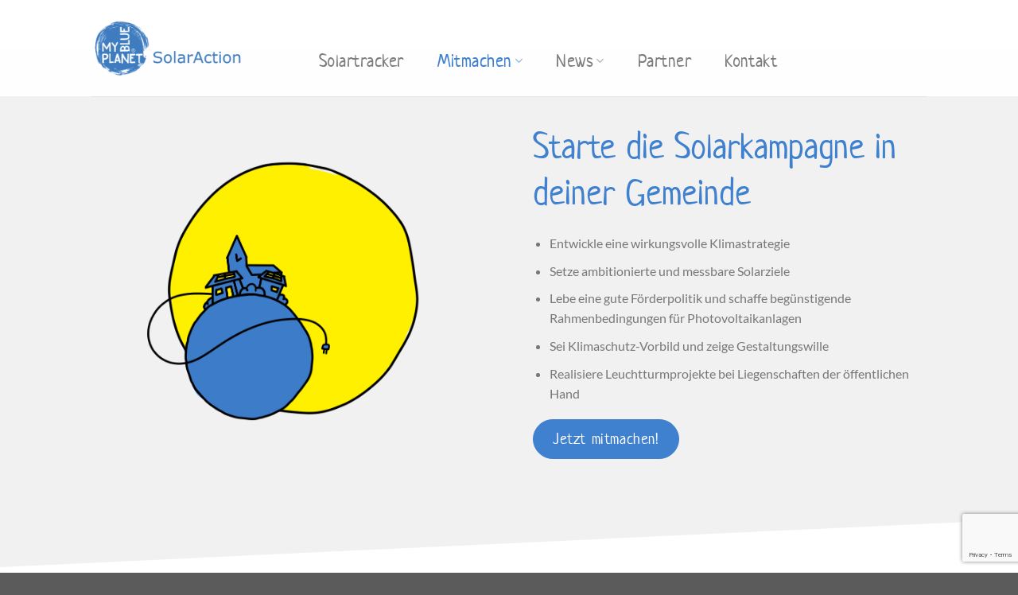

--- FILE ---
content_type: text/html; charset=UTF-8
request_url: https://solaraction.ch/mitmachen-als-gemeinde/
body_size: 36175
content:
<!DOCTYPE html>
<html lang="de-CH" class="loading-site no-js">
<head>
	<meta charset="UTF-8" />
	<link rel="profile" href="http://gmpg.org/xfn/11" />
	<link rel="pingback" href="https://solaraction.ch/xmlrpc.php" />

	<script>(function(html){html.className = html.className.replace(/\bno-js\b/,'js')})(document.documentElement);</script>
<meta name='robots' content='index, follow, max-image-preview:large, max-snippet:-1, max-video-preview:-1' />
<meta name="viewport" content="width=device-width, initial-scale=1" />
	<!-- This site is optimized with the Yoast SEO plugin v26.8 - https://yoast.com/product/yoast-seo-wordpress/ -->
	<title>Mitmachen als Gemeinde - SolarAction - Kampagne zur Förderung von Solarstrom im Kanton Zürich</title>
	<link rel="canonical" href="https://solaraction.ch/mitmachen-als-gemeinde/" />
	<meta property="og:locale" content="de_DE" />
	<meta property="og:type" content="article" />
	<meta property="og:title" content="Mitmachen als Gemeinde - SolarAction - Kampagne zur Förderung von Solarstrom im Kanton Zürich" />
	<meta property="og:url" content="https://solaraction.ch/mitmachen-als-gemeinde/" />
	<meta property="og:site_name" content="SolarAction - Kampagne zur Förderung von Solarstrom im Kanton Zürich" />
	<meta property="article:modified_time" content="2022-02-01T10:49:01+00:00" />
	<meta property="og:image" content="https://solaraction.ch/wp-content/uploads/2016/08/dummy-1.jpg" />
	<meta property="og:image:width" content="400" />
	<meta property="og:image:height" content="260" />
	<meta property="og:image:type" content="image/jpeg" />
	<meta name="twitter:card" content="summary_large_image" />
	<meta name="twitter:label1" content="Geschätzte Lesezeit" />
	<meta name="twitter:data1" content="7 Minuten" />
	<script type="application/ld+json" class="yoast-schema-graph">{"@context":"https://schema.org","@graph":[{"@type":"WebPage","@id":"https://solaraction.ch/mitmachen-als-gemeinde/","url":"https://solaraction.ch/mitmachen-als-gemeinde/","name":"Mitmachen als Gemeinde - SolarAction - Kampagne zur Förderung von Solarstrom im Kanton Zürich","isPartOf":{"@id":"https://solaraction.ch/#website"},"primaryImageOfPage":{"@id":"https://solaraction.ch/mitmachen-als-gemeinde/#primaryimage"},"image":{"@id":"https://solaraction.ch/mitmachen-als-gemeinde/#primaryimage"},"thumbnailUrl":"https://solaraction.ch/wp-content/uploads/2016/08/dummy-1.jpg","datePublished":"2021-11-11T12:18:57+00:00","dateModified":"2022-02-01T10:49:01+00:00","breadcrumb":{"@id":"https://solaraction.ch/mitmachen-als-gemeinde/#breadcrumb"},"inLanguage":"de-CH","potentialAction":[{"@type":"ReadAction","target":["https://solaraction.ch/mitmachen-als-gemeinde/"]}]},{"@type":"ImageObject","inLanguage":"de-CH","@id":"https://solaraction.ch/mitmachen-als-gemeinde/#primaryimage","url":"https://solaraction.ch/wp-content/uploads/2016/08/dummy-1.jpg","contentUrl":"https://solaraction.ch/wp-content/uploads/2016/08/dummy-1.jpg","width":400,"height":260},{"@type":"BreadcrumbList","@id":"https://solaraction.ch/mitmachen-als-gemeinde/#breadcrumb","itemListElement":[{"@type":"ListItem","position":1,"name":"Home","item":"https://solaraction.ch/"},{"@type":"ListItem","position":2,"name":"Mitmachen als Gemeinde"}]},{"@type":"WebSite","@id":"https://solaraction.ch/#website","url":"https://solaraction.ch/","name":"SolarAction - Kampagne zur Förderung von Solarstrom im Kanton Zürich","description":"Die Photovoltaik ist eine tragende Säule in der Energiewende, der Zubau von Solaranlagen das Gebot der Stunde. Werde jetzt Teil der Kampagne SolarAction!","potentialAction":[{"@type":"SearchAction","target":{"@type":"EntryPoint","urlTemplate":"https://solaraction.ch/?s={search_term_string}"},"query-input":{"@type":"PropertyValueSpecification","valueRequired":true,"valueName":"search_term_string"}}],"inLanguage":"de-CH"}]}</script>
	<!-- / Yoast SEO plugin. -->


<link rel='dns-prefetch' href='//maps.googleapis.com' />
<link rel='dns-prefetch' href='//meet.jit.si' />
<link rel='dns-prefetch' href='//www.googletagmanager.com' />
<link rel='dns-prefetch' href='//fonts.googleapis.com' />
<link rel='dns-prefetch' href='//use.fontawesome.com' />
<link rel='prefetch' href='https://solaraction.ch/wp-content/themes/flatsome/assets/js/flatsome.js?ver=51d1c732cb1803d92751' />
<link rel='prefetch' href='https://solaraction.ch/wp-content/themes/flatsome/assets/js/chunk.slider.js?ver=3.19.2' />
<link rel='prefetch' href='https://solaraction.ch/wp-content/themes/flatsome/assets/js/chunk.popups.js?ver=3.19.2' />
<link rel='prefetch' href='https://solaraction.ch/wp-content/themes/flatsome/assets/js/chunk.tooltips.js?ver=3.19.2' />
<link rel="alternate" type="application/rss+xml" title="SolarAction - Kampagne zur Förderung von Solarstrom im Kanton Zürich &raquo; Feed" href="https://solaraction.ch/feed/" />
<link rel="alternate" type="application/rss+xml" title="SolarAction - Kampagne zur Förderung von Solarstrom im Kanton Zürich &raquo; Kommentar-Feed" href="https://solaraction.ch/comments/feed/" />
<link rel="alternate" type="text/calendar" title="SolarAction - Kampagne zur Förderung von Solarstrom im Kanton Zürich &raquo; iCal Feed" href="https://solaraction.ch/events/?ical=1" />
<style>[consent-id]:not(.rcb-content-blocker):not([consent-transaction-complete]):not([consent-visual-use-parent^="children:"]):not([consent-confirm]){opacity:0!important;}</style><link rel="preload" href="https://solaraction.ch/wp-content/f85221f2ee503dd8e34825473ac9fca2/dist/1312365992.js?ver=ebb33f508d1107f89ab32502327deb71" as="script" />
<link rel="preload" href="https://solaraction.ch/wp-content/f85221f2ee503dd8e34825473ac9fca2/dist/1335711883.js?ver=209c452fe980a8bc212be5997ecbbdd8" as="script" />
<link rel="preload" href="https://solaraction.ch/wp-content/plugins/real-cookie-banner/public/lib/animate.css/animate.min.css?ver=4.1.1" as="style" />
<script data-cfasync="false" type="text/javascript" defer src="https://solaraction.ch/wp-content/f85221f2ee503dd8e34825473ac9fca2/dist/1312365992.js?ver=ebb33f508d1107f89ab32502327deb71" id="real-cookie-banner-vendor-real-cookie-banner-banner-js"></script>
<script type="application/json" data-skip-lazy-load="js-extra" data-skip-moving="true" data-no-defer nitro-exclude data-alt-type="application/ld+json" data-dont-merge data-wpmeteor-nooptimize="true" data-cfasync="false" id="a86ad74e57521e05ece16b612c915a9e61-js-extra">{"slug":"real-cookie-banner","textDomain":"real-cookie-banner","version":"4.8.4","restUrl":"https:\/\/solaraction.ch\/wp-json\/real-cookie-banner\/v1\/","restNamespace":"real-cookie-banner\/v1","restPathObfuscateOffset":"196b5104732f9c67","restRoot":"https:\/\/solaraction.ch\/wp-json\/","restQuery":{"_v":"4.8.4","_locale":"user"},"restNonce":"6e09a1142f","restRecreateNonceEndpoint":"https:\/\/solaraction.ch\/wp-admin\/admin-ajax.php?action=rest-nonce","publicUrl":"https:\/\/solaraction.ch\/wp-content\/plugins\/real-cookie-banner\/public\/","chunkFolder":"dist","chunksLanguageFolder":"https:\/\/solaraction.ch\/wp-content\/languages\/mo-cache\/real-cookie-banner\/","chunks":{"chunk-config-tab-blocker.lite.js":["de_CH-83d48f038e1cf6148175589160cda67e","de_CH-f3a58573f9ed1125e6441a73d3b01af3","de_CH-2e71c8c1d3d1be59acee11970e254e0e","de_CH-e8b2dd606e80931c891d633086cb8b96"],"chunk-config-tab-blocker.pro.js":["de_CH-ddf5ae983675e7b6eec2afc2d53654a2","de_CH-deb51440a0996dcecf5eb89c54cecce2","de_CH-656298de7f62f753c3a40cc13ac6f0cb","de_CH-9913ad75dad534aa8026de24a0203a7e"],"chunk-config-tab-consent.lite.js":["de_CH-3823d7521a3fc2857511061e0d660408"],"chunk-config-tab-consent.pro.js":["de_CH-9cb9ecf8c1e8ce14036b5f3a5e19f098"],"chunk-config-tab-cookies.lite.js":["de_CH-1a51b37d0ef409906245c7ed80d76040","de_CH-f3a58573f9ed1125e6441a73d3b01af3","de_CH-2e71c8c1d3d1be59acee11970e254e0e"],"chunk-config-tab-cookies.pro.js":["de_CH-572ee75deed92e7a74abba4b86604687","de_CH-deb51440a0996dcecf5eb89c54cecce2","de_CH-656298de7f62f753c3a40cc13ac6f0cb"],"chunk-config-tab-dashboard.lite.js":["de_CH-f843c51245ecd2b389746275b3da66b6"],"chunk-config-tab-dashboard.pro.js":["de_CH-ae5ae8f925f0409361cfe395645ac077"],"chunk-config-tab-import.lite.js":["de_CH-66df94240f04843e5a208823e466a850"],"chunk-config-tab-import.pro.js":["de_CH-e5fee6b51986d4ff7a051d6f6a7b076a"],"chunk-config-tab-licensing.lite.js":["de_CH-e01f803e4093b19d6787901b9591b5a6"],"chunk-config-tab-licensing.pro.js":["de_CH-4918ea9704f47c2055904e4104d4ffba"],"chunk-config-tab-scanner.lite.js":["de_CH-b10b39f1099ef599835c729334e38429"],"chunk-config-tab-scanner.pro.js":["de_CH-752a1502ab4f0bebfa2ad50c68ef571f"],"chunk-config-tab-settings.lite.js":["de_CH-37978e0b06b4eb18b16164a2d9c93a2c"],"chunk-config-tab-settings.pro.js":["de_CH-e59d3dcc762e276255c8989fbd1f80e3"],"chunk-config-tab-tcf.lite.js":["de_CH-4f658bdbf0aa370053460bc9e3cd1f69","de_CH-f3a58573f9ed1125e6441a73d3b01af3","de_CH-e8b2dd606e80931c891d633086cb8b96"],"chunk-config-tab-tcf.pro.js":["de_CH-e1e83d5b8a28f1f91f63b9de2a8b181a","de_CH-deb51440a0996dcecf5eb89c54cecce2","de_CH-9913ad75dad534aa8026de24a0203a7e"]},"others":{"customizeValuesBanner":"{\"layout\":{\"type\":\"dialog\",\"maxHeightEnabled\":false,\"maxHeight\":740,\"dialogMaxWidth\":530,\"dialogPosition\":\"middleCenter\",\"dialogMargin\":[0,0,0,0],\"bannerPosition\":\"bottom\",\"bannerMaxWidth\":1024,\"dialogBorderRadius\":3,\"borderRadius\":5,\"animationIn\":\"slideInUp\",\"animationInDuration\":500,\"animationInOnlyMobile\":true,\"animationOut\":\"none\",\"animationOutDuration\":500,\"animationOutOnlyMobile\":true,\"overlay\":true,\"overlayBg\":\"#000000\",\"overlayBgAlpha\":38,\"overlayBlur\":2},\"decision\":{\"acceptAll\":\"button\",\"acceptEssentials\":\"button\",\"showCloseIcon\":false,\"acceptIndividual\":\"link\",\"buttonOrder\":\"all,essential,save,individual\",\"showGroups\":false,\"groupsFirstView\":false,\"saveButton\":\"always\"},\"design\":{\"bg\":\"#ffffff\",\"textAlign\":\"center\",\"linkTextDecoration\":\"underline\",\"borderWidth\":0,\"borderColor\":\"#ffffff\",\"fontSize\":13,\"fontColor\":\"#2b2b2b\",\"fontInheritFamily\":true,\"fontFamily\":\"Arial, Helvetica, sans-serif\",\"fontWeight\":\"normal\",\"boxShadowEnabled\":true,\"boxShadowOffsetX\":0,\"boxShadowOffsetY\":5,\"boxShadowBlurRadius\":13,\"boxShadowSpreadRadius\":0,\"boxShadowColor\":\"#000000\",\"boxShadowColorAlpha\":20},\"headerDesign\":{\"inheritBg\":true,\"bg\":\"#f4f4f4\",\"inheritTextAlign\":true,\"textAlign\":\"center\",\"padding\":[17,20,15,20],\"logo\":\"\",\"logoRetina\":\"\",\"logoMaxHeight\":40,\"logoPosition\":\"left\",\"logoMargin\":[5,15,5,15],\"fontSize\":20,\"fontColor\":\"#2b2b2b\",\"fontInheritFamily\":true,\"fontFamily\":\"Arial, Helvetica, sans-serif\",\"fontWeight\":\"normal\",\"borderWidth\":1,\"borderColor\":\"#efefef\"},\"bodyDesign\":{\"padding\":[15,20,5,20],\"descriptionInheritFontSize\":true,\"descriptionFontSize\":13,\"dottedGroupsInheritFontSize\":true,\"dottedGroupsFontSize\":13,\"dottedGroupsBulletColor\":\"#15779b\",\"teachingsInheritTextAlign\":true,\"teachingsTextAlign\":\"center\",\"teachingsSeparatorActive\":true,\"teachingsSeparatorWidth\":50,\"teachingsSeparatorHeight\":1,\"teachingsSeparatorColor\":\"#15779b\",\"teachingsInheritFontSize\":false,\"teachingsFontSize\":12,\"teachingsInheritFontColor\":false,\"teachingsFontColor\":\"#7c7c7c\",\"accordionMargin\":[10,0,5,0],\"accordionPadding\":[5,10,5,10],\"accordionArrowType\":\"outlined\",\"accordionArrowColor\":\"#15779b\",\"accordionBg\":\"#ffffff\",\"accordionActiveBg\":\"#f9f9f9\",\"accordionHoverBg\":\"#efefef\",\"accordionBorderWidth\":1,\"accordionBorderColor\":\"#efefef\",\"accordionTitleFontSize\":12,\"accordionTitleFontColor\":\"#2b2b2b\",\"accordionTitleFontWeight\":\"normal\",\"accordionDescriptionMargin\":[5,0,0,0],\"accordionDescriptionFontSize\":12,\"accordionDescriptionFontColor\":\"#757575\",\"accordionDescriptionFontWeight\":\"normal\",\"acceptAllOneRowLayout\":false,\"acceptAllPadding\":[10,10,10,10],\"acceptAllBg\":\"#15779b\",\"acceptAllTextAlign\":\"center\",\"acceptAllFontSize\":18,\"acceptAllFontColor\":\"#ffffff\",\"acceptAllFontWeight\":\"normal\",\"acceptAllBorderWidth\":0,\"acceptAllBorderColor\":\"#000000\",\"acceptAllHoverBg\":\"#11607d\",\"acceptAllHoverFontColor\":\"#ffffff\",\"acceptAllHoverBorderColor\":\"#000000\",\"acceptEssentialsUseAcceptAll\":true,\"acceptEssentialsButtonType\":\"\",\"acceptEssentialsPadding\":[10,10,10,10],\"acceptEssentialsBg\":\"#efefef\",\"acceptEssentialsTextAlign\":\"center\",\"acceptEssentialsFontSize\":18,\"acceptEssentialsFontColor\":\"#0a0a0a\",\"acceptEssentialsFontWeight\":\"normal\",\"acceptEssentialsBorderWidth\":0,\"acceptEssentialsBorderColor\":\"#000000\",\"acceptEssentialsHoverBg\":\"#e8e8e8\",\"acceptEssentialsHoverFontColor\":\"#000000\",\"acceptEssentialsHoverBorderColor\":\"#000000\",\"acceptIndividualPadding\":[5,5,5,5],\"acceptIndividualBg\":\"#ffffff\",\"acceptIndividualTextAlign\":\"center\",\"acceptIndividualFontSize\":15,\"acceptIndividualFontColor\":\"#15779b\",\"acceptIndividualFontWeight\":\"normal\",\"acceptIndividualBorderWidth\":0,\"acceptIndividualBorderColor\":\"#000000\",\"acceptIndividualHoverBg\":\"#ffffff\",\"acceptIndividualHoverFontColor\":\"#11607d\",\"acceptIndividualHoverBorderColor\":\"#000000\"},\"footerDesign\":{\"poweredByLink\":true,\"inheritBg\":false,\"bg\":\"#fcfcfc\",\"inheritTextAlign\":true,\"textAlign\":\"center\",\"padding\":[10,20,15,20],\"fontSize\":14,\"fontColor\":\"#7c7c7c\",\"fontInheritFamily\":true,\"fontFamily\":\"Arial, Helvetica, sans-serif\",\"fontWeight\":\"normal\",\"hoverFontColor\":\"#2b2b2b\",\"borderWidth\":1,\"borderColor\":\"#efefef\",\"languageSwitcher\":\"flags\"},\"texts\":{\"headline\":\"Privatsph\\u00e4re-Einstellungen\",\"description\":\"Wir benutzen Cookies auf dieser Webseite. Mehr Informationen finden Sie in unserer\\u00a0 {{privacyPolicy}}Datenschutzerkl\\u00e4rung{{\\\/privacyPolicy}}.\",\"acceptAll\":\"Alle akzeptieren\",\"acceptEssentials\":\"Weiter ohne Einwilligung\",\"acceptIndividual\":\"Privatsph\\u00e4re-Einstellungen individuell festlegen\",\"poweredBy\":\"2\",\"dataProcessingInUnsafeCountries\":\"Einige Dienste verarbeiten personenbezogene Daten in unsicheren Drittl\\u00e4ndern. Indem Sie in die Nutzung dieser Services einwilligen, erkl\\u00e4ren Sie sich auch mit der Verarbeitung Ihrer Daten in diesen unsicheren Drittl\\u00e4ndern gem\\u00e4\\u00df {{legalBasis}} einverstanden. Dies birgt das Risiko, dass Ihre Daten von Beh\\u00f6rden zu Kontroll- und \\u00dcberwachungszwecken verarbeitet werden, m\\u00f6glicherweise ohne die M\\u00f6glichkeit eines Rechtsbehelfs.\",\"ageNoticeBanner\":\"Du bist unter {{minAge}} Jahre alt? Dann kannst du nicht in optionale Services einwilligen. Du kannst deine Eltern oder Erziehungsberechtigten bitten, mit dir in diese Services einzuwilligen.\",\"ageNoticeBlocker\":\"Du bist unter {{minAge}} Jahre alt? Leider darfst du diesem Service nicht selbst zustimmen, um diese Inhalte zu sehen. Bitte deine Eltern oder Erziehungsberechtigten, dem Service mit dir zuzustimmen!\",\"listServicesNotice\":\"Wenn du alle Services akzeptierst, erlaubst du, dass {{services}} geladen werden. Diese sind nach ihrem Zweck in Gruppen {{serviceGroups}} unterteilt (Zugeh\\u00f6rigkeit durch hochgestellte Zahlen gekennzeichnet).\",\"listServicesLegitimateInterestNotice\":\"Au\\u00dferdem werden die {{services}} auf der Grundlage eines berechtigten Interesses geladen.\",\"consentForwardingExternalHosts\":\"Deine Einwilligung gilt auch auf {{websites}}.\",\"blockerHeadline\":\"{{name}} aufgrund von Privatsph\\u00e4re-Einstellungen blockiert\",\"blockerLinkShowMissing\":\"Zeige alle Services, denen du noch zustimmen musst\",\"blockerLoadButton\":\"Erforderliche Services akzeptieren und Inhalte laden\",\"blockerAcceptInfo\":\"Wenn du die blockierten Inhalte l\\u00e4dst, werden deine Datenschutzeinstellungen angepasst. Inhalte aus diesem Service werden in Zukunft nicht mehr blockiert. Du hast das Recht, deine Entscheidung jederzeit zu widerrufen oder zu \\u00e4ndern.\",\"stickyHistory\":\"Historie der Privatsph\\u00e4re-Einstellungen\",\"stickyRevoke\":\"Einwilligungen widerrufen\",\"stickyRevokeSuccessMessage\":\"Sie haben Ihre Einwilligung f\\u00fcr Services mit ihren Cookies und der Verarbeitung personenbezogener Daten erfolgreich widerrufen. Die Seite wird jetzt neu geladen!\",\"stickyChange\":\"Privatsph\\u00e4re-Einstellungen \\u00e4ndern\"},\"individualLayout\":{\"inheritDialogMaxWidth\":false,\"dialogMaxWidth\":970,\"inheritBannerMaxWidth\":true,\"bannerMaxWidth\":1980,\"descriptionTextAlign\":\"left\"},\"group\":{\"checkboxBg\":\"#f0f0f0\",\"checkboxBorderWidth\":1,\"checkboxBorderColor\":\"#d2d2d2\",\"checkboxActiveColor\":\"#ffffff\",\"checkboxActiveBg\":\"#15779b\",\"checkboxActiveBorderColor\":\"#11607d\",\"groupInheritBg\":true,\"groupBg\":\"#f4f4f4\",\"groupPadding\":[15,15,15,15],\"groupSpacing\":10,\"groupBorderRadius\":5,\"groupBorderWidth\":1,\"groupBorderColor\":\"#f4f4f4\",\"headlineFontSize\":16,\"headlineFontWeight\":\"normal\",\"headlineFontColor\":\"#2b2b2b\",\"descriptionFontSize\":14,\"descriptionFontColor\":\"#7c7c7c\",\"linkColor\":\"#7c7c7c\",\"linkHoverColor\":\"#2b2b2b\",\"detailsHideLessRelevant\":true},\"saveButton\":{\"useAcceptAll\":true,\"type\":\"button\",\"padding\":[10,10,10,10],\"bg\":\"#efefef\",\"textAlign\":\"center\",\"fontSize\":18,\"fontColor\":\"#0a0a0a\",\"fontWeight\":\"normal\",\"borderWidth\":0,\"borderColor\":\"#000000\",\"hoverBg\":\"#e8e8e8\",\"hoverFontColor\":\"#000000\",\"hoverBorderColor\":\"#000000\"},\"individualTexts\":{\"headline\":\"Individuelle Privatsph\\u00e4re-Einstellungen\",\"description\":\"Wir verwenden Cookies und \\u00e4hnliche Technologien auf unserer Website und verarbeiten personenbezogene Daten von dir (z.B. IP-Adresse), um z.B. Inhalte und Anzeigen zu personalisieren, Medien von Drittanbietern einzubinden oder Zugriffe auf unsere Website zu analysieren. Die Datenverarbeitung kann auch erst in Folge gesetzter Cookies stattfinden. Wir teilen diese Daten mit Dritten, die wir in den Privatsph\\u00e4re-Einstellungen benennen.<br \\\/><br \\\/>Die Datenverarbeitung kann mit deiner Einwilligung oder auf Basis eines berechtigten Interesses erfolgen, dem du in den Privatsph\\u00e4re-Einstellungen widersprechen kannst. Du hast das Recht, nicht einzuwilligen und deine Einwilligung zu einem sp\\u00e4teren Zeitpunkt zu \\u00e4ndern oder zu widerrufen. Weitere Informationen zur Verwendung deiner Daten findest du in unserer {{privacyPolicy}}Datenschutzerkl\\u00e4rung{{\\\/privacyPolicy}}.<br \\\/><br \\\/>Im Folgenden findest du eine \\u00dcbersicht \\u00fcber alle Services, die von dieser Website genutzt werden. Du kannst dir detaillierte Informationen zu jedem Service ansehen und ihm einzeln zustimmen oder von deinem Widerspruchsrecht Gebrauch machen.\",\"save\":\"Individuelle Auswahlen speichern\",\"showMore\":\"Service-Informationen anzeigen\",\"hideMore\":\"Service-Informationen ausblenden\",\"postamble\":\"\"},\"mobile\":{\"enabled\":true,\"maxHeight\":400,\"hideHeader\":false,\"alignment\":\"bottom\",\"scalePercent\":90,\"scalePercentVertical\":-50},\"sticky\":{\"enabled\":false,\"animationsEnabled\":true,\"alignment\":\"left\",\"bubbleBorderRadius\":50,\"icon\":\"fingerprint\",\"iconCustom\":\"\",\"iconCustomRetina\":\"\",\"iconSize\":30,\"iconColor\":\"#ffffff\",\"bubbleMargin\":[10,20,20,20],\"bubblePadding\":15,\"bubbleBg\":\"#15779b\",\"bubbleBorderWidth\":0,\"bubbleBorderColor\":\"#10556f\",\"boxShadowEnabled\":true,\"boxShadowOffsetX\":0,\"boxShadowOffsetY\":2,\"boxShadowBlurRadius\":5,\"boxShadowSpreadRadius\":1,\"boxShadowColor\":\"#105b77\",\"boxShadowColorAlpha\":40,\"bubbleHoverBg\":\"#ffffff\",\"bubbleHoverBorderColor\":\"#000000\",\"hoverIconColor\":\"#000000\",\"hoverIconCustom\":\"\",\"hoverIconCustomRetina\":\"\",\"menuFontSize\":16,\"menuBorderRadius\":5,\"menuItemSpacing\":10,\"menuItemPadding\":[5,10,5,10]},\"customCss\":{\"css\":\"\",\"antiAdBlocker\":\"y\"}}","isPro":false,"showProHints":false,"proUrl":"https:\/\/devowl.io\/de\/go\/real-cookie-banner?source=rcb-lite","showLiteNotice":true,"frontend":{"groups":"[{\"id\":143,\"name\":\"Essenziell\",\"slug\":\"essenziell\",\"description\":\"Essenzielle Services sind f\\u00fcr die grundlegende Funktionalit\\u00e4t der Website erforderlich. Sie enthalten nur technisch notwendige Services. Diesen Services kann nicht widersprochen werden.\",\"isEssential\":true,\"isDefault\":true,\"items\":[{\"id\":2932,\"name\":\"Real Cookie Banner\",\"purpose\":\"Real Cookie Banner bittet Website-Besucher um die Einwilligung zum Setzen von Cookies und zur Verarbeitung personenbezogener Daten. Dazu wird jedem Website-Besucher eine UUID (pseudonyme Identifikation des Nutzers) zugewiesen, die bis zum Ablauf des Cookies zur Speicherung der Einwilligung g\\u00fcltig ist. Cookies werden dazu verwendet, um zu testen, ob Cookies gesetzt werden k\\u00f6nnen, um Referenz auf die dokumentierte Einwilligung zu speichern, um zu speichern, in welche Services aus welchen Service-Gruppen der Besucher eingewilligt hat, und, falls Einwilligung nach dem Transparency & Consent Framework (TCF) eingeholt werden, um die Einwilligungen in TCF Partner, Zwecke, besondere Zwecke, Funktionen und besondere Funktionen zu speichern. Im Rahmen der Darlegungspflicht nach DSGVO wird die erhobene Einwilligung vollumf\\u00e4nglich dokumentiert. Dazu z\\u00e4hlt neben den Services und Service-Gruppen, in welche der Besucher eingewilligt hat, und falls Einwilligung nach dem TCF Standard eingeholt werden, in welche TCF Partner, Zwecke und Funktionen der Besucher eingewilligt hat, alle Einstellungen des Cookie Banners zum Zeitpunkt der Einwilligung als auch die technischen Umst\\u00e4nde (z.B. Gr\\u00f6\\u00dfe des Sichtbereichs bei der Einwilligung) und die Nutzerinteraktionen (z.B. Klick auf Buttons), die zur Einwilligung gef\\u00fchrt haben. Die Einwilligung wird pro Sprache einmal erhoben.\",\"providerContact\":{\"phone\":\"\",\"email\":\"\",\"link\":\"\"},\"isProviderCurrentWebsite\":true,\"provider\":\"SolarAction - Kampagne zur F\\u00f6rderung von Solarstrom im Kanton Z\\u00fcrich\",\"uniqueName\":\"real-cookie-banner\",\"isEmbeddingOnlyExternalResources\":false,\"legalBasis\":\"legal-requirement\",\"dataProcessingInCountries\":[],\"dataProcessingInCountriesSpecialTreatments\":[],\"technicalDefinitions\":[{\"type\":\"http\",\"name\":\"real_cookie_banner*\",\"host\":\".solaraction.ch\",\"duration\":365,\"durationUnit\":\"d\",\"isSessionDuration\":false,\"purpose\":\"\"},{\"type\":\"http\",\"name\":\"real_cookie_banner*-tcf\",\"host\":\".solaraction.ch\",\"duration\":365,\"durationUnit\":\"d\",\"isSessionDuration\":false,\"purpose\":\"\"},{\"type\":\"http\",\"name\":\"real_cookie_banner-test\",\"host\":\".solaraction.ch\",\"duration\":365,\"durationUnit\":\"d\",\"isSessionDuration\":false,\"purpose\":\"\"}],\"codeDynamics\":[],\"providerPrivacyPolicyUrl\":\"https:\\\/\\\/solaraction.ch\\\/datenschutzerklaerung\\\/\",\"providerLegalNoticeUrl\":\"\",\"tagManagerOptInEventName\":\"\",\"tagManagerOptOutEventName\":\"\",\"googleConsentModeConsentTypes\":[],\"executePriority\":10,\"codeOptIn\":\"\",\"executeCodeOptInWhenNoTagManagerConsentIsGiven\":false,\"codeOptOut\":\"\",\"executeCodeOptOutWhenNoTagManagerConsentIsGiven\":false,\"deleteTechnicalDefinitionsAfterOptOut\":false,\"codeOnPageLoad\":\"\",\"presetId\":\"real-cookie-banner\"}]}]","links":[{"id":3964,"label":"Datenschutzerkl\u00e4rung","pageType":"privacyPolicy","isExternalUrl":false,"pageId":2988,"url":"https:\/\/solaraction.ch\/datenschutzerklaerung\/","hideCookieBanner":true,"isTargetBlank":true},{"id":3965,"label":"Impressum","pageType":"legalNotice","isExternalUrl":false,"pageId":2992,"url":"https:\/\/solaraction.ch\/nutzungsbedingungen\/","hideCookieBanner":true,"isTargetBlank":true}],"websiteOperator":{"address":"","country":"","contactEmail":"base64-encoded:YWRtaW5AZ3V5Y29sbGUuY29t","contactPhone":"","contactFormUrl":false},"blocker":[],"languageSwitcher":[],"predefinedDataProcessingInSafeCountriesLists":{"GDPR":["AT","BE","BG","HR","CY","CZ","DK","EE","FI","FR","DE","GR","HU","IE","IS","IT","LI","LV","LT","LU","MT","NL","NO","PL","PT","RO","SK","SI","ES","SE"],"DSG":["CH"],"GDPR+DSG":[],"ADEQUACY_EU":["AD","AR","CA","FO","GG","IL","IM","JP","JE","NZ","KR","CH","GB","UY","US"],"ADEQUACY_CH":["DE","AD","AR","AT","BE","BG","CA","CY","HR","DK","ES","EE","FI","FR","GI","GR","GG","HU","IM","FO","IE","IS","IL","IT","JE","LV","LI","LT","LU","MT","MC","NO","NZ","NL","PL","PT","CZ","RO","GB","SK","SI","SE","UY","US"]},"decisionCookieName":"real_cookie_banner-v:2_blog:1_path:7060369","revisionHash":"c4f148e1d01eae5f9b9207c5d41c2110","territorialLegalBasis":["gdpr-eprivacy","dsg-switzerland"],"setCookiesViaManager":"none","isRespectDoNotTrack":false,"failedConsentDocumentationHandling":"essentials","isAcceptAllForBots":true,"isDataProcessingInUnsafeCountries":false,"isAgeNotice":false,"ageNoticeAgeLimit":16,"isListServicesNotice":false,"isBannerLessConsent":false,"isTcf":false,"isGcm":false,"isGcmListPurposes":false,"hasLazyData":false},"anonymousContentUrl":"https:\/\/solaraction.ch\/wp-content\/f85221f2ee503dd8e34825473ac9fca2\/dist\/","anonymousHash":"f85221f2ee503dd8e34825473ac9fca2","hasDynamicPreDecisions":false,"isLicensed":true,"isDevLicense":false,"multilingualSkipHTMLForTag":"","isCurrentlyInTranslationEditorPreview":false,"defaultLanguage":"","currentLanguage":"","activeLanguages":[],"context":"","iso3166OneAlpha2":{"AF":"Afghanistan","AL":"Albanien","DZ":"Algerien","AS":"Amerikanisch-Samoa","AD":"Andorra","AO":"Angola","AI":"Anguilla","AQ":"Antarktis","AG":"Antigua und Barbuda","AR":"Argentinien","AM":"Armenien","AW":"Aruba","AZ":"Aserbaidschan","AU":"Australien","BS":"Bahamas","BH":"Bahrain","BD":"Bangladesch","BB":"Barbados","BY":"Belarus","BE":"Belgien","BZ":"Belize","BJ":"Benin","BM":"Bermuda","BT":"Bhutan","BO":"Bolivien","BA":"Bosnien und Herzegowina","BW":"Botswana","BV":"Bouvetinsel","BR":"Brasilien","IO":"Britisches Territorium im Indischen Ozean","BN":"Brunei Darussalam","BG":"Bulgarien","BF":"Burkina Faso","BI":"Burundi","CL":"Chile","CN":"China","CK":"Cookinseln","CR":"Costa Rica","DE":"Deutschland","LA":"Die Laotische Demokratische Volksrepublik","DM":"Dominica","DO":"Dominikanische Republik","DJ":"Dschibuti","DK":"D\u00e4nemark","EC":"Ecuador","SV":"El Salvador","ER":"Eritrea","EE":"Estland","FK":"Falklandinseln (Malwinen)","FJ":"Fidschi","FI":"Finnland","FR":"Frankreich","GF":"Franz\u00f6sisch-Guayana","PF":"Franz\u00f6sisch-Polynesien","TF":"Franz\u00f6sische S\u00fcd- und Antarktisgebiete","FO":"F\u00e4r\u00f6er Inseln","FM":"F\u00f6derierte Staaten von Mikronesien","GA":"Gabun","GM":"Gambia","GE":"Georgien","GH":"Ghana","GI":"Gibraltar","GD":"Grenada","GR":"Griechenland","GL":"Gr\u00f6nland","GP":"Guadeloupe","GU":"Guam","GT":"Guatemala","GG":"Guernsey","GN":"Guinea","GW":"Guinea-Bissau","GY":"Guyana","HT":"Haiti","HM":"Heard und die McDonaldinseln","VA":"Heiliger Stuhl (Staat Vatikanstadt)","HN":"Honduras","HK":"Hong Kong","IN":"Indien","ID":"Indonesien","IQ":"Irak","IE":"Irland","IR":"Islamische Republik Iran","IS":"Island","IM":"Isle of Man","IL":"Israel","IT":"Italien","JM":"Jamaika","JP":"Japan","YE":"Jemen","JE":"Jersey","JO":"Jordanien","VG":"Jungferninseln, Britisch","VI":"Jungferninseln, U.S.","KY":"Kaimaninseln","KH":"Kambodscha","CM":"Kamerun","CA":"Kanada","CV":"Kap Verde","KZ":"Kasachstan","QA":"Katar","KE":"Kenia","KG":"Kirgisistan","KI":"Kiribati","UM":"Kleinere Inselbesitzungen der Vereinigten Staaten","CC":"Kokosinseln","CO":"Kolumbien","KM":"Komoren","CG":"Kongo","CD":"Kongo, Demokratische Republik","KR":"Korea","HR":"Kroatien","CU":"Kuba","KW":"Kuwait","LS":"Lesotho","LV":"Lettland","LB":"Libanon","LR":"Liberia","LY":"Libysch-Arabische Dschamahirija","LI":"Liechtenstein","LT":"Litauen","LU":"Luxemburg","MO":"Macao","MG":"Madagaskar","MW":"Malawi","MY":"Malaysia","MV":"Malediven","ML":"Mali","MT":"Malta","MA":"Marokko","MH":"Marshallinseln","MQ":"Martinique","MR":"Mauretanien","MU":"Mauritius","YT":"Mayotte","MK":"Mazedonien","MX":"Mexiko","MD":"Moldawien","MC":"Monaco","MN":"Mongolei","ME":"Montenegro","MS":"Montserrat","MZ":"Mosambik","MM":"Myanmar","NA":"Namibia","NR":"Nauru","NP":"Nepal","NC":"Neukaledonien","NZ":"Neuseeland","NI":"Nicaragua","NL":"Niederlande","AN":"Niederl\u00e4ndische Antillen","NE":"Niger","NG":"Nigeria","NU":"Niue","KP":"Nordkorea","NF":"Norfolkinsel","NO":"Norwegen","MP":"N\u00f6rdliche Marianen","OM":"Oman","PK":"Pakistan","PW":"Palau","PS":"Pal\u00e4stinensisches Gebiet, besetzt","PA":"Panama","PG":"Papua-Neuguinea","PY":"Paraguay","PE":"Peru","PH":"Philippinen","PN":"Pitcairn","PL":"Polen","PT":"Portugal","PR":"Puerto Rico","CI":"Republik C\u00f4te d'Ivoire","RW":"Ruanda","RO":"Rum\u00e4nien","RU":"Russische F\u00f6deration","RE":"R\u00e9union","BL":"Saint Barth\u00e9l\u00e9my","PM":"Saint Pierre und Miquelo","SB":"Salomonen","ZM":"Sambia","WS":"Samoa","SM":"San Marino","SH":"Sankt Helena","MF":"Sankt Martin","SA":"Saudi-Arabien","SE":"Schweden","CH":"Schweiz","SN":"Senegal","RS":"Serbien","SC":"Seychellen","SL":"Sierra Leone","ZW":"Simbabwe","SG":"Singapur","SK":"Slowakei","SI":"Slowenien","SO":"Somalia","ES":"Spanien","LK":"Sri Lanka","KN":"St. Kitts und Nevis","LC":"St. Lucia","VC":"St. Vincent und Grenadinen","SD":"Sudan","SR":"Surinam","SJ":"Svalbard und Jan Mayen","SZ":"Swasiland","SY":"Syrische Arabische Republik","ST":"S\u00e3o Tom\u00e9 und Pr\u00edncipe","ZA":"S\u00fcdafrika","GS":"S\u00fcdgeorgien und die S\u00fcdlichen Sandwichinseln","TJ":"Tadschikistan","TW":"Taiwan","TZ":"Tansania","TH":"Thailand","TL":"Timor-Leste","TG":"Togo","TK":"Tokelau","TO":"Tonga","TT":"Trinidad und Tobago","TD":"Tschad","CZ":"Tschechische Republik","TN":"Tunesien","TM":"Turkmenistan","TC":"Turks- und Caicosinseln","TV":"Tuvalu","TR":"T\u00fcrkei","UG":"Uganda","UA":"Ukraine","HU":"Ungarn","UY":"Uruguay","UZ":"Usbekistan","VU":"Vanuatu","VE":"Venezuela","AE":"Vereinigte Arabische Emirate","US":"Vereinigte Staaten","GB":"Vereinigtes K\u00f6nigreich","VN":"Vietnam","WF":"Wallis und Futuna","CX":"Weihnachtsinsel","EH":"Westsahara","CF":"Zentralafrikanische Republik","CY":"Zypern","EG":"\u00c4gypten","GQ":"\u00c4quatorialguinea","ET":"\u00c4thiopien","AX":"\u00c5land Inseln","AT":"\u00d6sterreich"},"visualParentSelectors":{".et_pb_video_box":1,".et_pb_video_slider:has(>.et_pb_slider_carousel %s)":"self",".ast-oembed-container":1,".wpb_video_wrapper":1,".gdlr-core-pbf-background-wrap":1},"isPreventPreDecision":false,"isInvalidateImplicitUserConsent":false,"dependantVisibilityContainers":["[role=\"tabpanel\"]",".eael-tab-content-item",".wpcs_content_inner",".op3-contenttoggleitem-content",".op3-popoverlay-content",".pum-overlay","[data-elementor-type=\"popup\"]",".wp-block-ub-content-toggle-accordion-content-wrap",".w-popup-wrap",".oxy-lightbox_inner[data-inner-content=true]",".oxy-pro-accordion_body",".oxy-tab-content",".kt-accordion-panel",".vc_tta-panel-body",".mfp-hide","div[id^=\"tve_thrive_lightbox_\"]"],"disableDeduplicateExceptions":[".et_pb_video_slider"],"bannerDesignVersion":10,"bannerI18n":{"showMore":"Mehr anzeigen","hideMore":"Ausblenden","showLessRelevantDetails":"Weitere Details anzeigen (%s)","hideLessRelevantDetails":"Weitere Details ausblenden (%s)","other":"Anderes","legalBasis":"Verwendung auf gesetzlicher Grundlage von","territorialLegalBasisArticles":{"gdpr-eprivacy":{"dataProcessingInUnsafeCountries":"Art. 49 Abs. 1 lit. a DSGVO"},"dsg-switzerland":{"dataProcessingInUnsafeCountries":"Art. 17 Abs. 1 lit. a DSG (Schweiz)"}},"legitimateInterest":"Berechtigtes Interesse","legalRequirement":"Erf\u00fcllung einer rechtlichen Verpflichtung","consent":"Einwilligung","crawlerLinkAlert":"Wir haben erkannt, dass Sie ein Crawler\/Bot sind. Nur nat\u00fcrliche Personen m\u00fcssen in Cookies und die Verarbeitung von personenbezogenen Daten einwilligen. Daher hat der Link f\u00fcr Sie keine Funktion.","technicalCookieDefinitions":"Technische Cookie-Definitionen","technicalCookieName":"Technischer Cookie Name","usesCookies":"Verwendete Cookies","cookieRefresh":"Cookie-Erneuerung","usesNonCookieAccess":"Verwendet Cookie-\u00e4hnliche Informationen (LocalStorage, SessionStorage, IndexDB, etc.)","host":"Host","duration":"Dauer","noExpiration":"Kein Ablauf","type":"Typ","purpose":"Zweck","purposes":"Zwecke","headerTitlePrivacyPolicyHistory":"Historie Ihrer Privatsph\u00e4re-Einstellungen","skipToConsentChoices":"Zu Einwilligungsoptionen springen","historyLabel":"Einwilligungen anzeigen vom","historyItemLoadError":"Das Lesen der Einwilligung ist fehlgeschlagen. Bitte versuchen Sie es sp\u00e4ter noch einmal!","historySelectNone":"Noch nicht eingewilligt","provider":"Anbieter","providerContactPhone":"Telefon","providerContactEmail":"E-Mail","providerContactLink":"Kontaktformular","providerPrivacyPolicyUrl":"Datenschutzerkl\u00e4rung","providerLegalNoticeUrl":"Impressum","nonStandard":"Nicht standardisierte Datenverarbeitung","nonStandardDesc":"Einige Services setzen Cookies und\/oder verarbeiten personenbezogene Daten, ohne die Standards f\u00fcr die Kommunikation der Einwilligung einzuhalten. Diese Services werden in mehrere Gruppen unterteilt. Sogenannte \u201cessenzielle Services\u201d werden auf der Grundlage eines berechtigten Interesses genutzt und k\u00f6nnen nicht abbestellt werden (ein Widerspruch muss ggf. per E-Mail oder Brief gem\u00e4\u00df der Datenschutzerkl\u00e4rung erfolgen), w\u00e4hrend alle anderen Services nur nach Einwilligung genutzt werden.","dataProcessingInThirdCountries":"Datenverarbeitung in Drittl\u00e4ndern","safetyMechanisms":{"label":"Sicherheitsmechanismen f\u00fcr die Daten\u00fcbermittlung","standardContractualClauses":"Standardvertragsklauseln","adequacyDecision":"Angemessenheitsbeschluss","eu":"EU","switzerland":"Schweiz","bindingCorporateRules":"Verbindliche interne Datenschutzvorschriften","contractualGuaranteeSccSubprocessors":"Vertragliche Garantie f\u00fcr Standardvertragsklauseln mit Unterauftragsverarbeitern"},"durationUnit":{"n1":{"s":"Sekunde","m":"Minute","h":"Stunde","d":"Tag","mo":"Monat","y":"Jahr"},"nx":{"s":"Sekunden","m":"Minuten","h":"Stunden","d":"Tage","mo":"Monate","y":"Jahre"}},"close":"Schlie\u00dfen","closeWithoutSaving":"Verlassen ohne Speichern","yes":"Ja","no":"Nein","unknown":"Unbekannt","none":"Keine","noLicense":"Keine Lizenz aktiviert \u2013 kein Einsatz auf produktiven Systemen!","devLicense":"Produktlizenz nicht f\u00fcr den Produktionseinsatz!","devLicenseLearnMore":"Mehr erfahren","devLicenseLink":"https:\/\/devowl.io\/de\/wissensdatenbank\/lizenz-installations-typ\/","andSeparator":" und ","appropriateSafeguard":"Geeignete Garantien","dataProcessingInUnsafeCountries":"Datenverarbeitung in unsicheren Drittl\u00e4ndern"},"pageRequestUuid4":"a4c63b9de-b41b-4e7e-a9bc-daa7372c28e0","pageByIdUrl":"https:\/\/solaraction.ch?page_id","pluginUrl":"https:\/\/devowl.io\/wordpress-real-cookie-banner\/"}}</script>
<script data-skip-lazy-load="js-extra" data-skip-moving="true" data-no-defer nitro-exclude data-alt-type="application/ld+json" data-dont-merge data-wpmeteor-nooptimize="true" data-cfasync="false" id="a86ad74e57521e05ece16b612c915a9e62-js-extra">
(()=>{var x=function (a,b){return-1<["codeOptIn","codeOptOut","codeOnPageLoad","contactEmail"].indexOf(a)&&"string"==typeof b&&b.startsWith("base64-encoded:")?window.atob(b.substr(15)):b},t=(e,t)=>new Proxy(e,{get:(e,n)=>{let r=Reflect.get(e,n);return n===t&&"string"==typeof r&&(r=JSON.parse(r,x),Reflect.set(e,n,r)),r}}),n=JSON.parse(document.getElementById("a86ad74e57521e05ece16b612c915a9e61-js-extra").innerHTML,x);window.Proxy?n.others.frontend=t(n.others.frontend,"groups"):n.others.frontend.groups=JSON.parse(n.others.frontend.groups,x);window.Proxy?n.others=t(n.others,"customizeValuesBanner"):n.others.customizeValuesBanner=JSON.parse(n.others.customizeValuesBanner,x);;window.realCookieBanner=n})();
</script><script data-cfasync="false" type="text/javascript" id="real-cookie-banner-banner-js-before">
/* <![CDATA[ */
((a,b)=>{a[b]||(a[b]={unblockSync:()=>undefined},["consentSync"].forEach(c=>a[b][c]=()=>({cookie:null,consentGiven:!1,cookieOptIn:!0})),["consent","consentAll","unblock"].forEach(c=>a[b][c]=(...d)=>new Promise(e=>a.addEventListener(b,()=>{a[b][c](...d).then(e)},{once:!0}))))})(window,"consentApi");
//# sourceURL=real-cookie-banner-banner-js-before
/* ]]> */
</script>
<script data-cfasync="false" type="text/javascript" defer src="https://solaraction.ch/wp-content/f85221f2ee503dd8e34825473ac9fca2/dist/1335711883.js?ver=209c452fe980a8bc212be5997ecbbdd8" id="real-cookie-banner-banner-js"></script>
<link rel='stylesheet' id='animate-css-css' href='https://solaraction.ch/wp-content/plugins/real-cookie-banner/public/lib/animate.css/animate.min.css?ver=4.1.1' type='text/css' media='all' />
<link rel="alternate" title="oEmbed (JSON)" type="application/json+oembed" href="https://solaraction.ch/wp-json/oembed/1.0/embed?url=https%3A%2F%2Fsolaraction.ch%2Fmitmachen-als-gemeinde%2F" />
<link rel="alternate" title="oEmbed (XML)" type="text/xml+oembed" href="https://solaraction.ch/wp-json/oembed/1.0/embed?url=https%3A%2F%2Fsolaraction.ch%2Fmitmachen-als-gemeinde%2F&#038;format=xml" />
<style id='wp-img-auto-sizes-contain-inline-css' type='text/css'>
img:is([sizes=auto i],[sizes^="auto," i]){contain-intrinsic-size:3000px 1500px}
/*# sourceURL=wp-img-auto-sizes-contain-inline-css */
</style>
<style id='wp-emoji-styles-inline-css' type='text/css'>

	img.wp-smiley, img.emoji {
		display: inline !important;
		border: none !important;
		box-shadow: none !important;
		height: 1em !important;
		width: 1em !important;
		margin: 0 0.07em !important;
		vertical-align: -0.1em !important;
		background: none !important;
		padding: 0 !important;
	}
/*# sourceURL=wp-emoji-styles-inline-css */
</style>
<style id='wp-block-library-inline-css' type='text/css'>
:root{--wp-block-synced-color:#7a00df;--wp-block-synced-color--rgb:122,0,223;--wp-bound-block-color:var(--wp-block-synced-color);--wp-editor-canvas-background:#ddd;--wp-admin-theme-color:#007cba;--wp-admin-theme-color--rgb:0,124,186;--wp-admin-theme-color-darker-10:#006ba1;--wp-admin-theme-color-darker-10--rgb:0,107,160.5;--wp-admin-theme-color-darker-20:#005a87;--wp-admin-theme-color-darker-20--rgb:0,90,135;--wp-admin-border-width-focus:2px}@media (min-resolution:192dpi){:root{--wp-admin-border-width-focus:1.5px}}.wp-element-button{cursor:pointer}:root .has-very-light-gray-background-color{background-color:#eee}:root .has-very-dark-gray-background-color{background-color:#313131}:root .has-very-light-gray-color{color:#eee}:root .has-very-dark-gray-color{color:#313131}:root .has-vivid-green-cyan-to-vivid-cyan-blue-gradient-background{background:linear-gradient(135deg,#00d084,#0693e3)}:root .has-purple-crush-gradient-background{background:linear-gradient(135deg,#34e2e4,#4721fb 50%,#ab1dfe)}:root .has-hazy-dawn-gradient-background{background:linear-gradient(135deg,#faaca8,#dad0ec)}:root .has-subdued-olive-gradient-background{background:linear-gradient(135deg,#fafae1,#67a671)}:root .has-atomic-cream-gradient-background{background:linear-gradient(135deg,#fdd79a,#004a59)}:root .has-nightshade-gradient-background{background:linear-gradient(135deg,#330968,#31cdcf)}:root .has-midnight-gradient-background{background:linear-gradient(135deg,#020381,#2874fc)}:root{--wp--preset--font-size--normal:16px;--wp--preset--font-size--huge:42px}.has-regular-font-size{font-size:1em}.has-larger-font-size{font-size:2.625em}.has-normal-font-size{font-size:var(--wp--preset--font-size--normal)}.has-huge-font-size{font-size:var(--wp--preset--font-size--huge)}.has-text-align-center{text-align:center}.has-text-align-left{text-align:left}.has-text-align-right{text-align:right}.has-fit-text{white-space:nowrap!important}#end-resizable-editor-section{display:none}.aligncenter{clear:both}.items-justified-left{justify-content:flex-start}.items-justified-center{justify-content:center}.items-justified-right{justify-content:flex-end}.items-justified-space-between{justify-content:space-between}.screen-reader-text{border:0;clip-path:inset(50%);height:1px;margin:-1px;overflow:hidden;padding:0;position:absolute;width:1px;word-wrap:normal!important}.screen-reader-text:focus{background-color:#ddd;clip-path:none;color:#444;display:block;font-size:1em;height:auto;left:5px;line-height:normal;padding:15px 23px 14px;text-decoration:none;top:5px;width:auto;z-index:100000}html :where(.has-border-color){border-style:solid}html :where([style*=border-top-color]){border-top-style:solid}html :where([style*=border-right-color]){border-right-style:solid}html :where([style*=border-bottom-color]){border-bottom-style:solid}html :where([style*=border-left-color]){border-left-style:solid}html :where([style*=border-width]){border-style:solid}html :where([style*=border-top-width]){border-top-style:solid}html :where([style*=border-right-width]){border-right-style:solid}html :where([style*=border-bottom-width]){border-bottom-style:solid}html :where([style*=border-left-width]){border-left-style:solid}html :where(img[class*=wp-image-]){height:auto;max-width:100%}:where(figure){margin:0 0 1em}html :where(.is-position-sticky){--wp-admin--admin-bar--position-offset:var(--wp-admin--admin-bar--height,0px)}@media screen and (max-width:600px){html :where(.is-position-sticky){--wp-admin--admin-bar--position-offset:0px}}

/*# sourceURL=wp-block-library-inline-css */
</style><style id='global-styles-inline-css' type='text/css'>
:root{--wp--preset--aspect-ratio--square: 1;--wp--preset--aspect-ratio--4-3: 4/3;--wp--preset--aspect-ratio--3-4: 3/4;--wp--preset--aspect-ratio--3-2: 3/2;--wp--preset--aspect-ratio--2-3: 2/3;--wp--preset--aspect-ratio--16-9: 16/9;--wp--preset--aspect-ratio--9-16: 9/16;--wp--preset--color--black: #000000;--wp--preset--color--cyan-bluish-gray: #abb8c3;--wp--preset--color--white: #ffffff;--wp--preset--color--pale-pink: #f78da7;--wp--preset--color--vivid-red: #cf2e2e;--wp--preset--color--luminous-vivid-orange: #ff6900;--wp--preset--color--luminous-vivid-amber: #fcb900;--wp--preset--color--light-green-cyan: #7bdcb5;--wp--preset--color--vivid-green-cyan: #00d084;--wp--preset--color--pale-cyan-blue: #8ed1fc;--wp--preset--color--vivid-cyan-blue: #0693e3;--wp--preset--color--vivid-purple: #9b51e0;--wp--preset--color--primary: #446084;--wp--preset--color--secondary: #d26e4b;--wp--preset--color--success: #7a9c59;--wp--preset--color--alert: #b20000;--wp--preset--gradient--vivid-cyan-blue-to-vivid-purple: linear-gradient(135deg,rgb(6,147,227) 0%,rgb(155,81,224) 100%);--wp--preset--gradient--light-green-cyan-to-vivid-green-cyan: linear-gradient(135deg,rgb(122,220,180) 0%,rgb(0,208,130) 100%);--wp--preset--gradient--luminous-vivid-amber-to-luminous-vivid-orange: linear-gradient(135deg,rgb(252,185,0) 0%,rgb(255,105,0) 100%);--wp--preset--gradient--luminous-vivid-orange-to-vivid-red: linear-gradient(135deg,rgb(255,105,0) 0%,rgb(207,46,46) 100%);--wp--preset--gradient--very-light-gray-to-cyan-bluish-gray: linear-gradient(135deg,rgb(238,238,238) 0%,rgb(169,184,195) 100%);--wp--preset--gradient--cool-to-warm-spectrum: linear-gradient(135deg,rgb(74,234,220) 0%,rgb(151,120,209) 20%,rgb(207,42,186) 40%,rgb(238,44,130) 60%,rgb(251,105,98) 80%,rgb(254,248,76) 100%);--wp--preset--gradient--blush-light-purple: linear-gradient(135deg,rgb(255,206,236) 0%,rgb(152,150,240) 100%);--wp--preset--gradient--blush-bordeaux: linear-gradient(135deg,rgb(254,205,165) 0%,rgb(254,45,45) 50%,rgb(107,0,62) 100%);--wp--preset--gradient--luminous-dusk: linear-gradient(135deg,rgb(255,203,112) 0%,rgb(199,81,192) 50%,rgb(65,88,208) 100%);--wp--preset--gradient--pale-ocean: linear-gradient(135deg,rgb(255,245,203) 0%,rgb(182,227,212) 50%,rgb(51,167,181) 100%);--wp--preset--gradient--electric-grass: linear-gradient(135deg,rgb(202,248,128) 0%,rgb(113,206,126) 100%);--wp--preset--gradient--midnight: linear-gradient(135deg,rgb(2,3,129) 0%,rgb(40,116,252) 100%);--wp--preset--font-size--small: 13px;--wp--preset--font-size--medium: 20px;--wp--preset--font-size--large: 36px;--wp--preset--font-size--x-large: 42px;--wp--preset--spacing--20: 0.44rem;--wp--preset--spacing--30: 0.67rem;--wp--preset--spacing--40: 1rem;--wp--preset--spacing--50: 1.5rem;--wp--preset--spacing--60: 2.25rem;--wp--preset--spacing--70: 3.38rem;--wp--preset--spacing--80: 5.06rem;--wp--preset--shadow--natural: 6px 6px 9px rgba(0, 0, 0, 0.2);--wp--preset--shadow--deep: 12px 12px 50px rgba(0, 0, 0, 0.4);--wp--preset--shadow--sharp: 6px 6px 0px rgba(0, 0, 0, 0.2);--wp--preset--shadow--outlined: 6px 6px 0px -3px rgb(255, 255, 255), 6px 6px rgb(0, 0, 0);--wp--preset--shadow--crisp: 6px 6px 0px rgb(0, 0, 0);}:where(body) { margin: 0; }.wp-site-blocks > .alignleft { float: left; margin-right: 2em; }.wp-site-blocks > .alignright { float: right; margin-left: 2em; }.wp-site-blocks > .aligncenter { justify-content: center; margin-left: auto; margin-right: auto; }:where(.is-layout-flex){gap: 0.5em;}:where(.is-layout-grid){gap: 0.5em;}.is-layout-flow > .alignleft{float: left;margin-inline-start: 0;margin-inline-end: 2em;}.is-layout-flow > .alignright{float: right;margin-inline-start: 2em;margin-inline-end: 0;}.is-layout-flow > .aligncenter{margin-left: auto !important;margin-right: auto !important;}.is-layout-constrained > .alignleft{float: left;margin-inline-start: 0;margin-inline-end: 2em;}.is-layout-constrained > .alignright{float: right;margin-inline-start: 2em;margin-inline-end: 0;}.is-layout-constrained > .aligncenter{margin-left: auto !important;margin-right: auto !important;}.is-layout-constrained > :where(:not(.alignleft):not(.alignright):not(.alignfull)){margin-left: auto !important;margin-right: auto !important;}body .is-layout-flex{display: flex;}.is-layout-flex{flex-wrap: wrap;align-items: center;}.is-layout-flex > :is(*, div){margin: 0;}body .is-layout-grid{display: grid;}.is-layout-grid > :is(*, div){margin: 0;}body{padding-top: 0px;padding-right: 0px;padding-bottom: 0px;padding-left: 0px;}a:where(:not(.wp-element-button)){text-decoration: none;}:root :where(.wp-element-button, .wp-block-button__link){background-color: #32373c;border-width: 0;color: #fff;font-family: inherit;font-size: inherit;font-style: inherit;font-weight: inherit;letter-spacing: inherit;line-height: inherit;padding-top: calc(0.667em + 2px);padding-right: calc(1.333em + 2px);padding-bottom: calc(0.667em + 2px);padding-left: calc(1.333em + 2px);text-decoration: none;text-transform: inherit;}.has-black-color{color: var(--wp--preset--color--black) !important;}.has-cyan-bluish-gray-color{color: var(--wp--preset--color--cyan-bluish-gray) !important;}.has-white-color{color: var(--wp--preset--color--white) !important;}.has-pale-pink-color{color: var(--wp--preset--color--pale-pink) !important;}.has-vivid-red-color{color: var(--wp--preset--color--vivid-red) !important;}.has-luminous-vivid-orange-color{color: var(--wp--preset--color--luminous-vivid-orange) !important;}.has-luminous-vivid-amber-color{color: var(--wp--preset--color--luminous-vivid-amber) !important;}.has-light-green-cyan-color{color: var(--wp--preset--color--light-green-cyan) !important;}.has-vivid-green-cyan-color{color: var(--wp--preset--color--vivid-green-cyan) !important;}.has-pale-cyan-blue-color{color: var(--wp--preset--color--pale-cyan-blue) !important;}.has-vivid-cyan-blue-color{color: var(--wp--preset--color--vivid-cyan-blue) !important;}.has-vivid-purple-color{color: var(--wp--preset--color--vivid-purple) !important;}.has-primary-color{color: var(--wp--preset--color--primary) !important;}.has-secondary-color{color: var(--wp--preset--color--secondary) !important;}.has-success-color{color: var(--wp--preset--color--success) !important;}.has-alert-color{color: var(--wp--preset--color--alert) !important;}.has-black-background-color{background-color: var(--wp--preset--color--black) !important;}.has-cyan-bluish-gray-background-color{background-color: var(--wp--preset--color--cyan-bluish-gray) !important;}.has-white-background-color{background-color: var(--wp--preset--color--white) !important;}.has-pale-pink-background-color{background-color: var(--wp--preset--color--pale-pink) !important;}.has-vivid-red-background-color{background-color: var(--wp--preset--color--vivid-red) !important;}.has-luminous-vivid-orange-background-color{background-color: var(--wp--preset--color--luminous-vivid-orange) !important;}.has-luminous-vivid-amber-background-color{background-color: var(--wp--preset--color--luminous-vivid-amber) !important;}.has-light-green-cyan-background-color{background-color: var(--wp--preset--color--light-green-cyan) !important;}.has-vivid-green-cyan-background-color{background-color: var(--wp--preset--color--vivid-green-cyan) !important;}.has-pale-cyan-blue-background-color{background-color: var(--wp--preset--color--pale-cyan-blue) !important;}.has-vivid-cyan-blue-background-color{background-color: var(--wp--preset--color--vivid-cyan-blue) !important;}.has-vivid-purple-background-color{background-color: var(--wp--preset--color--vivid-purple) !important;}.has-primary-background-color{background-color: var(--wp--preset--color--primary) !important;}.has-secondary-background-color{background-color: var(--wp--preset--color--secondary) !important;}.has-success-background-color{background-color: var(--wp--preset--color--success) !important;}.has-alert-background-color{background-color: var(--wp--preset--color--alert) !important;}.has-black-border-color{border-color: var(--wp--preset--color--black) !important;}.has-cyan-bluish-gray-border-color{border-color: var(--wp--preset--color--cyan-bluish-gray) !important;}.has-white-border-color{border-color: var(--wp--preset--color--white) !important;}.has-pale-pink-border-color{border-color: var(--wp--preset--color--pale-pink) !important;}.has-vivid-red-border-color{border-color: var(--wp--preset--color--vivid-red) !important;}.has-luminous-vivid-orange-border-color{border-color: var(--wp--preset--color--luminous-vivid-orange) !important;}.has-luminous-vivid-amber-border-color{border-color: var(--wp--preset--color--luminous-vivid-amber) !important;}.has-light-green-cyan-border-color{border-color: var(--wp--preset--color--light-green-cyan) !important;}.has-vivid-green-cyan-border-color{border-color: var(--wp--preset--color--vivid-green-cyan) !important;}.has-pale-cyan-blue-border-color{border-color: var(--wp--preset--color--pale-cyan-blue) !important;}.has-vivid-cyan-blue-border-color{border-color: var(--wp--preset--color--vivid-cyan-blue) !important;}.has-vivid-purple-border-color{border-color: var(--wp--preset--color--vivid-purple) !important;}.has-primary-border-color{border-color: var(--wp--preset--color--primary) !important;}.has-secondary-border-color{border-color: var(--wp--preset--color--secondary) !important;}.has-success-border-color{border-color: var(--wp--preset--color--success) !important;}.has-alert-border-color{border-color: var(--wp--preset--color--alert) !important;}.has-vivid-cyan-blue-to-vivid-purple-gradient-background{background: var(--wp--preset--gradient--vivid-cyan-blue-to-vivid-purple) !important;}.has-light-green-cyan-to-vivid-green-cyan-gradient-background{background: var(--wp--preset--gradient--light-green-cyan-to-vivid-green-cyan) !important;}.has-luminous-vivid-amber-to-luminous-vivid-orange-gradient-background{background: var(--wp--preset--gradient--luminous-vivid-amber-to-luminous-vivid-orange) !important;}.has-luminous-vivid-orange-to-vivid-red-gradient-background{background: var(--wp--preset--gradient--luminous-vivid-orange-to-vivid-red) !important;}.has-very-light-gray-to-cyan-bluish-gray-gradient-background{background: var(--wp--preset--gradient--very-light-gray-to-cyan-bluish-gray) !important;}.has-cool-to-warm-spectrum-gradient-background{background: var(--wp--preset--gradient--cool-to-warm-spectrum) !important;}.has-blush-light-purple-gradient-background{background: var(--wp--preset--gradient--blush-light-purple) !important;}.has-blush-bordeaux-gradient-background{background: var(--wp--preset--gradient--blush-bordeaux) !important;}.has-luminous-dusk-gradient-background{background: var(--wp--preset--gradient--luminous-dusk) !important;}.has-pale-ocean-gradient-background{background: var(--wp--preset--gradient--pale-ocean) !important;}.has-electric-grass-gradient-background{background: var(--wp--preset--gradient--electric-grass) !important;}.has-midnight-gradient-background{background: var(--wp--preset--gradient--midnight) !important;}.has-small-font-size{font-size: var(--wp--preset--font-size--small) !important;}.has-medium-font-size{font-size: var(--wp--preset--font-size--medium) !important;}.has-large-font-size{font-size: var(--wp--preset--font-size--large) !important;}.has-x-large-font-size{font-size: var(--wp--preset--font-size--x-large) !important;}
/*# sourceURL=global-styles-inline-css */
</style>

<link rel='stylesheet' id='contact-form-7-css' href='https://solaraction.ch/wp-content/plugins/contact-form-7/includes/css/styles.css?ver=6.1.4' type='text/css' media='all' />
<link rel='stylesheet' id='evcal_google_fonts-css' href='https://fonts.googleapis.com/css?family=Noto+Sans%3A400%2C400italic%2C700%7CPoppins%3A700%2C800%2C900&#038;subset=latin%2Clatin-ext&#038;ver=4.6.6' type='text/css' media='all' />
<link rel='stylesheet' id='evcal_cal_default-css' href='//solaraction.ch/wp-content/plugins/eventON/assets/css/eventon_styles.css?ver=4.6.6' type='text/css' media='all' />
<link rel='stylesheet' id='evo_font_icons-css' href='//solaraction.ch/wp-content/plugins/eventON/assets/fonts/all.css?ver=4.6.6' type='text/css' media='all' />
<link rel='stylesheet' id='eventon_dynamic_styles-css' href='//solaraction.ch/wp-content/plugins/eventON/assets/css/eventon_dynamic_styles.css?ver=4.6.6' type='text/css' media='all' />
<link rel='stylesheet' id='font-awesome-official-css' href='https://use.fontawesome.com/releases/v5.15.4/css/all.css' type='text/css' media='all' integrity="sha384-DyZ88mC6Up2uqS4h/KRgHuoeGwBcD4Ng9SiP4dIRy0EXTlnuz47vAwmeGwVChigm" crossorigin="anonymous" />
<link rel='stylesheet' id='flatsome-main-css' href='https://solaraction.ch/wp-content/themes/flatsome/assets/css/flatsome.css?ver=3.19.2' type='text/css' media='all' />
<style id='flatsome-main-inline-css' type='text/css'>
@font-face {
				font-family: "fl-icons";
				font-display: block;
				src: url(https://solaraction.ch/wp-content/themes/flatsome/assets/css/icons/fl-icons.eot?v=3.19.2);
				src:
					url(https://solaraction.ch/wp-content/themes/flatsome/assets/css/icons/fl-icons.eot#iefix?v=3.19.2) format("embedded-opentype"),
					url(https://solaraction.ch/wp-content/themes/flatsome/assets/css/icons/fl-icons.woff2?v=3.19.2) format("woff2"),
					url(https://solaraction.ch/wp-content/themes/flatsome/assets/css/icons/fl-icons.ttf?v=3.19.2) format("truetype"),
					url(https://solaraction.ch/wp-content/themes/flatsome/assets/css/icons/fl-icons.woff?v=3.19.2) format("woff"),
					url(https://solaraction.ch/wp-content/themes/flatsome/assets/css/icons/fl-icons.svg?v=3.19.2#fl-icons) format("svg");
			}
/*# sourceURL=flatsome-main-inline-css */
</style>
<link rel='stylesheet' id='flatsome-style-css' href='https://solaraction.ch/wp-content/themes/flatsome-child/style.css?ver=3.0' type='text/css' media='all' />
<link rel='stylesheet' id='font-awesome-official-v4shim-css' href='https://use.fontawesome.com/releases/v5.15.4/css/v4-shims.css' type='text/css' media='all' integrity="sha384-Vq76wejb3QJM4nDatBa5rUOve+9gkegsjCebvV/9fvXlGWo4HCMR4cJZjjcF6Viv" crossorigin="anonymous" />
<style id='font-awesome-official-v4shim-inline-css' type='text/css'>
@font-face {
font-family: "FontAwesome";
font-display: block;
src: url("https://use.fontawesome.com/releases/v5.15.4/webfonts/fa-brands-400.eot"),
		url("https://use.fontawesome.com/releases/v5.15.4/webfonts/fa-brands-400.eot?#iefix") format("embedded-opentype"),
		url("https://use.fontawesome.com/releases/v5.15.4/webfonts/fa-brands-400.woff2") format("woff2"),
		url("https://use.fontawesome.com/releases/v5.15.4/webfonts/fa-brands-400.woff") format("woff"),
		url("https://use.fontawesome.com/releases/v5.15.4/webfonts/fa-brands-400.ttf") format("truetype"),
		url("https://use.fontawesome.com/releases/v5.15.4/webfonts/fa-brands-400.svg#fontawesome") format("svg");
}

@font-face {
font-family: "FontAwesome";
font-display: block;
src: url("https://use.fontawesome.com/releases/v5.15.4/webfonts/fa-solid-900.eot"),
		url("https://use.fontawesome.com/releases/v5.15.4/webfonts/fa-solid-900.eot?#iefix") format("embedded-opentype"),
		url("https://use.fontawesome.com/releases/v5.15.4/webfonts/fa-solid-900.woff2") format("woff2"),
		url("https://use.fontawesome.com/releases/v5.15.4/webfonts/fa-solid-900.woff") format("woff"),
		url("https://use.fontawesome.com/releases/v5.15.4/webfonts/fa-solid-900.ttf") format("truetype"),
		url("https://use.fontawesome.com/releases/v5.15.4/webfonts/fa-solid-900.svg#fontawesome") format("svg");
}

@font-face {
font-family: "FontAwesome";
font-display: block;
src: url("https://use.fontawesome.com/releases/v5.15.4/webfonts/fa-regular-400.eot"),
		url("https://use.fontawesome.com/releases/v5.15.4/webfonts/fa-regular-400.eot?#iefix") format("embedded-opentype"),
		url("https://use.fontawesome.com/releases/v5.15.4/webfonts/fa-regular-400.woff2") format("woff2"),
		url("https://use.fontawesome.com/releases/v5.15.4/webfonts/fa-regular-400.woff") format("woff"),
		url("https://use.fontawesome.com/releases/v5.15.4/webfonts/fa-regular-400.ttf") format("truetype"),
		url("https://use.fontawesome.com/releases/v5.15.4/webfonts/fa-regular-400.svg#fontawesome") format("svg");
unicode-range: U+F004-F005,U+F007,U+F017,U+F022,U+F024,U+F02E,U+F03E,U+F044,U+F057-F059,U+F06E,U+F070,U+F075,U+F07B-F07C,U+F080,U+F086,U+F089,U+F094,U+F09D,U+F0A0,U+F0A4-F0A7,U+F0C5,U+F0C7-F0C8,U+F0E0,U+F0EB,U+F0F3,U+F0F8,U+F0FE,U+F111,U+F118-F11A,U+F11C,U+F133,U+F144,U+F146,U+F14A,U+F14D-F14E,U+F150-F152,U+F15B-F15C,U+F164-F165,U+F185-F186,U+F191-F192,U+F1AD,U+F1C1-F1C9,U+F1CD,U+F1D8,U+F1E3,U+F1EA,U+F1F6,U+F1F9,U+F20A,U+F247-F249,U+F24D,U+F254-F25B,U+F25D,U+F267,U+F271-F274,U+F279,U+F28B,U+F28D,U+F2B5-F2B6,U+F2B9,U+F2BB,U+F2BD,U+F2C1-F2C2,U+F2D0,U+F2D2,U+F2DC,U+F2ED,U+F328,U+F358-F35B,U+F3A5,U+F3D1,U+F410,U+F4AD;
}
/*# sourceURL=font-awesome-official-v4shim-inline-css */
</style>
<script type="text/javascript">
            window._nslDOMReady = (function () {
                const executedCallbacks = new Set();
            
                return function (callback) {
                    /**
                    * Third parties might dispatch DOMContentLoaded events, so we need to ensure that we only run our callback once!
                    */
                    if (executedCallbacks.has(callback)) return;
            
                    const wrappedCallback = function () {
                        if (executedCallbacks.has(callback)) return;
                        executedCallbacks.add(callback);
                        callback();
                    };
            
                    if (document.readyState === "complete" || document.readyState === "interactive") {
                        wrappedCallback();
                    } else {
                        document.addEventListener("DOMContentLoaded", wrappedCallback);
                    }
                };
            })();
        </script><script type="text/javascript" src="https://solaraction.ch/wp-includes/js/jquery/jquery.min.js?ver=3.7.1" id="jquery-core-js"></script>
<script type="text/javascript" src="https://solaraction.ch/wp-includes/js/jquery/jquery-migrate.min.js?ver=3.4.1" id="jquery-migrate-js"></script>
<script type="text/javascript" id="evo-inlinescripts-header-js-after">
/* <![CDATA[ */
jQuery(document).ready(function($){});
//# sourceURL=evo-inlinescripts-header-js-after
/* ]]> */
</script>

<!-- Google tag (gtag.js) snippet added by Site Kit -->
<!-- Google Analytics snippet added by Site Kit -->
<script type="text/javascript" src="https://www.googletagmanager.com/gtag/js?id=G-7N9SCKLEWN" id="google_gtagjs-js" async></script>
<script type="text/javascript" id="google_gtagjs-js-after">
/* <![CDATA[ */
window.dataLayer = window.dataLayer || [];function gtag(){dataLayer.push(arguments);}
gtag("set","linker",{"domains":["solaraction.ch"]});
gtag("js", new Date());
gtag("set", "developer_id.dZTNiMT", true);
gtag("config", "G-7N9SCKLEWN");
//# sourceURL=google_gtagjs-js-after
/* ]]> */
</script>
<link rel="https://api.w.org/" href="https://solaraction.ch/wp-json/" /><link rel="alternate" title="JSON" type="application/json" href="https://solaraction.ch/wp-json/wp/v2/pages/340" /><link rel="EditURI" type="application/rsd+xml" title="RSD" href="https://solaraction.ch/xmlrpc.php?rsd" />
<meta name="generator" content="WordPress 6.9" />
<link rel='shortlink' href='https://solaraction.ch/?p=340' />
<meta name="generator" content="Site Kit by Google 1.170.0" /><meta name="tec-api-version" content="v1"><meta name="tec-api-origin" content="https://solaraction.ch"><link rel="alternate" href="https://solaraction.ch/wp-json/tribe/events/v1/" /><script src="https://cdnjs.cloudflare.com/ajax/libs/jquery/3.6.0/jquery.min.js" integrity="sha512-894YE6QWD5I59HgZOGReFYm4dnWc1Qt5NtvYSaNcOP+u1T9qYdvdihz0PPSiiqn/+/3e7Jo4EaG7TubfWGUrMQ==" crossorigin="anonymous" referrerpolicy="no-referrer"></script>


<script>
$( document ).ready(function() {
  $( ".meine-wrapper img" ).hover(
  function() {
    $( this ).attr("src","/wp-content/uploads/2021/12/mitmachen_als_gemeinde.png");
  }, function() {
    $( this ).attr("src","/wp-content/uploads/2021/11/webseite-2-1010x1024-1.png");
  }
);
});

</script>

<script>
$( document ).ready(function() {
  $( ".gewerbe-wrapper img" ).hover(
  function() {
    $( this ).attr("src","/wp-content/uploads/2021/12/gewerbe-areal-s.png");
  }, function() {
    $( this ).attr("src","/wp-content/uploads/2021/12/Gewerbe4.png");
  }
);
});



</script>

<script>
$( document ).ready(function() {
  $( ".gemeinde-wrapper img" ).hover(
  function() {
    $( this ).attr("src","/wp-content/uploads/2021/12/Gemeinde_s.png");
  }, function() {
    $( this ).attr("src","/wp-content/uploads/2021/12/Gemeinde.png");
  }
);
});

</script>

<script>
$( document ).ready(function() {
  $( ".mfh-wrapper img" ).hover(
  function() {
    $( this ).attr("src","/wp-content/uploads/2021/12/mehrfamilienhaus_s.png");
  }, function() {
    $( this ).attr("src","/wp-content/uploads/2021/12/Mehr-Haus.png");
  }
);
});

</script>

<script>
$( document ).ready(function() {
  $( ".efh-wrapper img" ).hover(
  function() {
    $( this ).attr("src","/wp-content/uploads/2021/12/efh_s.png");
  }, function() {
    $( this ).attr("src","/wp-content/uploads/2021/12/Ein-Haus.png");
  }
);
});

</script>

<script>
$( document ).ready(function() {
  $( ".miete-wrapper img" ).hover(
  function() {
    $( this ).attr("src","/wp-content/uploads/2021/12/Mietwohnung_s.png");
  }, function() {
    $( this ).attr("src","/wp-content/uploads/2021/12/Mietwohnung.png");
  }
);
});

</script>

<!-- EventON Version -->
<meta name="generator" content="EventON 4.6.6" />

<link rel="icon" href="https://solaraction.ch/wp-content/uploads/2022/02/cropped-sonne-32x32.png" sizes="32x32" />
<link rel="icon" href="https://solaraction.ch/wp-content/uploads/2022/02/cropped-sonne-192x192.png" sizes="192x192" />
<link rel="apple-touch-icon" href="https://solaraction.ch/wp-content/uploads/2022/02/cropped-sonne-180x180.png" />
<meta name="msapplication-TileImage" content="https://solaraction.ch/wp-content/uploads/2022/02/cropped-sonne-270x270.png" />
<style id="custom-css" type="text/css">:root {--primary-color: #446084;--fs-color-primary: #446084;--fs-color-secondary: #d26e4b;--fs-color-success: #7a9c59;--fs-color-alert: #b20000;--fs-experimental-link-color: #3f81cf;--fs-experimental-link-color-hover: #3f81cf;}.tooltipster-base {--tooltip-color: #fff;--tooltip-bg-color: #000;}.off-canvas-right .mfp-content, .off-canvas-left .mfp-content {--drawer-width: 300px;}.header-main{height: 121px}#logo img{max-height: 121px}#logo{width:200px;}.header-bottom{min-height: 55px}.header-top{min-height: 30px}.transparent .header-main{height: 90px}.transparent #logo img{max-height: 90px}.has-transparent + .page-title:first-of-type,.has-transparent + #main > .page-title,.has-transparent + #main > div > .page-title,.has-transparent + #main .page-header-wrapper:first-of-type .page-title{padding-top: 90px;}.header.show-on-scroll,.stuck .header-main{height:70px!important}.stuck #logo img{max-height: 70px!important}.header-bottom {background-color: #f1f1f1}.top-bar-nav > li > a{line-height: 16px }.header-main .nav > li > a{line-height: 16px }.stuck .header-main .nav > li > a{line-height: 50px }@media (max-width: 549px) {.header-main{height: 70px}#logo img{max-height: 70px}}.main-menu-overlay{background-color: #ffffff}body{font-family: Lato, sans-serif;}body {font-weight: 400;font-style: normal;}.nav > li > a {font-family: Neucha, sans-serif;}.mobile-sidebar-levels-2 .nav > li > ul > li > a {font-family: Neucha, sans-serif;}.nav > li > a,.mobile-sidebar-levels-2 .nav > li > ul > li > a {font-weight: 400;font-style: normal;}h1,h2,h3,h4,h5,h6,.heading-font, .off-canvas-center .nav-sidebar.nav-vertical > li > a{font-family: Neucha, sans-serif;}h1,h2,h3,h4,h5,h6,.heading-font,.banner h1,.banner h2 {font-weight: 400;font-style: normal;}.alt-font{font-family: "Dancing Script", sans-serif;}.alt-font {font-weight: 400!important;font-style: normal!important;}.footer-2{background-color: #1e73be}.nav-vertical-fly-out > li + li {border-top-width: 1px; border-top-style: solid;}/* Custom CSS */h2{font-size: 30px!important;font-weight: 200;}h5{color: #3F81CF;}.menu-button a, .menu-button a:hover, .menu-button a:active {color: #fff !important;font-size: 20px !important;padding-top: 0px !important;margin-top: 4px;padding-bottom: 0 !important;} .nav-dropdown.nav-dropdown-default>li>a{ border-bottom: none;}.nav>li>a:hover, .nav>li.active>a{ color: #3F81CF;}.box-text.text-left {min-height: 100%;}.stuck {position: sticky!important;top: 0!important;}.slider-nav-light .flickity-page-dots .dot {border-color: #3F81CF;}.col-solar-6 {width: 49%;display: inline-block;margin-right: 14px;}.col-solar-6:last-child {margin: 0;}@media (max-width:948px){.col-solar-6 {width: 100%;display:block;margin-right: 0;}}.stuck .header-main .nav > li > a {line-height: unset;}h3{margin-top: 22px;text-align: center;color: #3F81CF;font-family: 'Neucha', cursive;font-size: 30px !important; font-weight: 200; text-transform: none !important;}h4{font-family: 'Neucha'; color: #3F81CF;font-weight: 200;font-size: 25px!important;}.front-titel h2{ font-size: 45px!important;}h1{ font-size: 45px;color:#3F81CF;font-weight: 200;}.evo_epbar_o{ display: none;}p{ font-family: 'Verdana' !important; font-size: 15px !important;}.back-to-top.active{color: #fff;background-color: rgba(0,0,0,0.4);}.mini p{ font-size: 11px!important;}.button{font-family: "Neucha"!important;font-size: 20px;font-weight: 400;text-shadow: 0px 0px 100px rgb(0 0 0 / 0%);fill: #FFFFFF;color: #FFFFFF;background-color: #3F81CF;border-style: solid;border-color: #3F81CF;border-radius: 1000px 1000px 1000px 1000px;}li.current-dropdown>.nav-dropdown{ left: 15px !important;}.entry-image img {width: 100%;border-radius: 80px;}.nav-dropdown-has-arrow.nav-dropdown-has-border li.has-dropdown:before {border-bottom-color: transparent;}.nav-dropdown{min-width: 232px;margin-left: 0;margin-top: 11px;padding: 0 !important;}.nav-dropdown li{min-width: unset;color: #7A7A7A !important;;background-color: #fff;text-align: left;font-size: 15px !important;;font-family: 'Verdana' !important;;padding-top: 10px !important;;padding-bottom: 10px !important;;padding-right: 14px !important;;padding-left: calc( 14px + 20px ) !important; border-bottom: 1px solid;}.nav-dropdown-has-border .nav-dropdown {border: none;}.nav-dropdown li:hover { background-color: #7A7A7A;} }.nav-dropdown-default {padding: 0px !important; }.nav-dropdown>li>a:hover{ color: #fff;}footer.entry-meta{display: none;}.back-to-top.active {background-color: rgba(0,0,0,0.4) !important;border-radius: 0px !important;border-color: rgba(0,0,0,-0.6) !important;color: white !important;}.thumbnail-video img {border-radius: 17px;}.entry-author author-box{display: none;}.navigation-post{display: none;}.entry-author {padding: 2em 0;display: none;}.image-cover img{ object-fit: scale-down;}.box-text.text-left {width: 228px;}.is-small, .is-small.button{ color: #3F81CF; !important;} .blog-share.text-center {display: none;}.grid-col .box-image{ width: 228px !important;}/*.grid-col .box-image img{ display: none !important;}*/input#object-address-autocomplete {background-color: #3F81CF !important;/* border-color: yellow; */border: 0px;}@media (max-width: 768px){.nav>li.has-icon>a>i {min-width: 1em;top: -25px;}}.lightbox-content {background-color: transparent; -webkit-box-shadow: none;}.button:hover {transform: scale(.9);transition-duration: .3s;transition-property: transform;background: #3F81CF!important; color: #fff !important;box-shadow: none;}.slidetext p{ color: #7A7A7A !important; font-family: "Neucha" !important;font-size: 30px !important;font-weight: 400 !important;font-style: normal !important;}input[type=submit]{font-family: "Neucha";font-size: 20px;font-weight: 400;text-shadow: 0px 0px 100px rgb(0 0 0 / 0%);fill: #FFFFFF !important;color: #FFFFFF !important;background-color: #3F81CF!important;border-style: solid;border-color: #3F81CF !important;;border-radius: 1000px 1000px 1000px 1000px;text-transform: none !important;}.section-title span{text-transform: none !important;}.MuiAutocomplete-inputFocused {opacity: 0!important;}.ubutton{ width: 225px !important; }#sep-adress > input[type=text]{ background-color:#3F81CF !important; border-color: transparent !important;}.pv-bild img{ border-radius: 45px !important;}.person-name{color: #54595F !important;font-family: "Neucha";font-size: 30px;font-weight: 400;line-height: 2.2em; font-style: italic; text-transform: none !important;}.myborder-text {border: 4px solid #3F81CF;border-radius: 20px;padding: 10px;line-height: 20px;}.person-title{ color: #3F81CF !important; font-family: "Verdana"; font-size: 15px; font-weight: 400; font-style: italic; text-transform: none !important;}.wpcf7{ font-family: 'Verdana' !important;}.wpcf7-select:focus{background-color: #EEF3F4 !important;}.wpcf7 input, select{background-color: #EEF3F4;border-width: 0px 0px 0px 0px;border-radius: 10px 10px 10px 10px; box-shadow:none !important;margin-bottom: 10px;}input[type=submit]:hover{transform: scale(.9);transition-duration: .3s;transition-property: transform;background: #3F81CF!important;}.badge-outline .badge-inner {color: #3F81CF;}.wpcf7-text {height: 50px !important;}.wpcf7-select{height: 50px !important;}#wpcf_id::placeholder{ color: #aaa !important;}.wpcf7-text { color: #aaa !important;}.wpcf7-select {color: #7A7A7A !important;}.wpcf7-submit {border-radius: 27px !important;font-size: 16px !important;}.wpcf7-textarea{background-color: #EEF3F4 !important;border-width: 0px 0px 0px 0px;border-radius: 10px 10px 10px 10px;color: #aaa !important; box-shadow:none !important;}.wpcf7 label {display: inline-block;width: 100%;color: #7A7A7A;font-weight: 100;}.icon-search{ display: none !important;}.cart-icon strong{ display: none !important;}.nav-right{ display: none !important;}.copyright-footer{ font-size: 11px !important; font-family: 'Verdana';}.footertitel h2{ color: #fff !important;}.footertitel a{ color: #fff !important;}.socialfooter a{ color: #fff !important;}.header-main .nav > li > a {line-height: 26px;padding-left: 14px;padding-right: 14px;padding-top: 41px;font-size: 23px;text-transform: none; font-weight: 200;}.menu-button { font-family: "Neucha";font-weight: 200;line-height: 30px;letter-spacing: -0.2px;text-shadow: 0px 0px 100px rgb(0 0 0 / 0%);fill:#FFFFFF;color: #FFFFFF;background-color: #3F81CF;border-style: solid;border-width: 6px 6px 6px 6px;border-color: #3F81CF;border-radius: 1000px 1000px 1000px 1000px;padding: 10px;width: 15%;}.meti-image-wrapper {background-size: cover;background-position: center;background-repeat: no-repeat;height: 369px;display: flex;align-items: center;justify-content: center;}.meti-image-wrapper img{width: 48%;}.meti-image-wrapper img:hover {transform: scale(1.1);transition-duration: .3s;transition-property: transform;}.solargemeinde-image-wrapper{background-size: cover;background-position: center;background-repeat: no-repeat;height: 369px;display: flex;align-items: center;justify-content: center;}.solargemeinde-image-wrapper img{width: 80%;}.solargemeinde-image-wrapper img:hover{transform: scale(1.1);transition-duration: .3s;transition-property: transform;}.meineg-image-wrapper {background-size: cover;background-position: center;background-repeat: no-repeat;height: 369px;display: flex;align-items: center;justify-content: center;}.meineg-image-wrapper img:hover {transform: scale(1.1);transition-duration: .3s;transition-property: transform;}.umwelt-image-wrapper{background-size: cover;background-position: center;background-repeat: no-repeat;height: 369px;display: flex;align-items: center;justify-content: center;}img.sonne { width: 67%;position: absolute;z-index: 1;}.gewerbe-wrapper {max-width: 150px;top: 47%;left: 8%;transform: translateY(-1.185px);position: absolute;z-index: 2;}.gewerbe-wrapper img{height: 130px;transition: transform 0.6s;transform-style: preserve-3d;}.gewerbe-wrapper img{height: 130px;transition: transform 0.6s;transform-style: preserve-3d;}.gewerbe-wrapper img:hover{transform: rotateY(180deg);}.gewerbe-wrapper img:hover + a{z-index:2;}.gewerbe-wrapper img:hover + a img{z-index:-1;}.gewerbe-wrapper > a.active {z-index:2;transition: .3s;}img.gewerbe{ z-index: 1;}.gemeinde-wrapper {width: 150px;max-width: 150px;top: 59.35%; left: 40.6%;transform: translateY(0.459px);position: absolute;z-index: 2;}.gemeinde-wrapper img{height: 150px;transition: transform 0.6s;transform-style: preserve-3d;}.gemeinde-wrapper img:hover{transform: rotateY(180deg);}.gemeinde-wrapper > a { color: #fff;font-family: 'Neucha';font-size: 20px;top: 2%;left: 3%;position: absolute;z-index: -1;background-color: #3f81cf;width: 93%;height: 93%;line-height: 141px;border-radius: 50%;text-align: center;}.mfh-wrapper {width: 150px;max-width: 150px;top: 46%;left: 70%;transform: translateY(-1.416px);position: absolute;z-index: 2;}.mfh-wrapper img{height: 120px;transition: transform 0.6s;transform-style: preserve-3d;}.mfh-wrapper img:hover{transform: rotateY(180deg);}.efh-wrapper {z-index: 1;width: 111px;max-width: 111px;;top: 20.872%; left: 69%;transform: translateY(3.628px);position: absolute;}.efh-wrapper img{height: 100px;transition: transform 0.6s;transform-style: preserve-3d;}.efh-wrapper img:hover{transform: rotateY(180deg);}.video{border-radius: 15px;}.miete-wrapper {z-index: 1;width: 100px;max-width: 100px;top: 23.409%;left: 14.2%;transform: translateY(3.166px);position: absolute;}.miete-wrapper img{height: 100px;transition: transform 0.6s;transform-style: preserve-3d;}.miete-wrapper img:hover{transform: rotateY(180deg);}.meine-wrapper{width: 230px;max-width: 230px;top: 43%;left: 14.2%;transform: translateY(3.166px);position: absolute;}.meine-wrapper img{transition: transform 0.6s;transform-style: preserve-3d;}.meine-wrapper img:hover{transform: rotateY(180deg);}.accordion-title{color: #7a7a7a;font-family: 'Neucha';font-size: 20px;text-align: left !important;border-top: none;display: inline;}.accordion-title.active {border-color: #3f81cf;color: #3f81cf;font-weight: unset;background-color: transparent;}.accordion a:hover:hover {color: unset;}.accordion-inner {padding: 1em 3em;}.accordion .toggle { top: 10px;font-size: 10px;}.text-center .toggle {margin-left: 0px;}.meinegemeinde{z-index: 99 !important:}.absolute-footer {display: none;}.footer-titel h2{ color: #fff !important; font-size: 30px !important; text-transform: none;}.social-icons {color: #fff;}i {margin-right: 7px;margin-left: 7px;}.socialfooter {padding-bottom: 8px;}.page-id-1047 .post-item .col-inner {border-radius: 40px 40px 0 0;}.page-id-1047 .post-item .col-inner .box-image{border-radius: 40px 40px 0 0;}.single-post .col-solar-6 {width: 48.8%;}.nav-dropdown.nav-dropdown-default>li:hover>a {color: white;}.evo_lightboxes .evolbclose:before, .evo_lightboxes .evolbclose:after {background-color: #ffffff}span.posted-on, span.byline {display: none;}.label-new.menu-item > a:after{content:"New";}.label-hot.menu-item > a:after{content:"Hot";}.label-sale.menu-item > a:after{content:"Sale";}.label-popular.menu-item > a:after{content:"Popular";}</style>		<style type="text/css" id="wp-custom-css">
			h2{
	color: #3F81CF!important;
}

		</style>
		<style id="kirki-inline-styles">/* cyrillic */
@font-face {
  font-family: 'Neucha';
  font-style: normal;
  font-weight: 400;
  font-display: swap;
  src: url(https://solaraction.ch/wp-content/fonts/neucha/q5uGsou0JOdh94bfuQltOxU.woff2) format('woff2');
  unicode-range: U+0301, U+0400-045F, U+0490-0491, U+04B0-04B1, U+2116;
}
/* latin */
@font-face {
  font-family: 'Neucha';
  font-style: normal;
  font-weight: 400;
  font-display: swap;
  src: url(https://solaraction.ch/wp-content/fonts/neucha/q5uGsou0JOdh94bfvQlt.woff2) format('woff2');
  unicode-range: U+0000-00FF, U+0131, U+0152-0153, U+02BB-02BC, U+02C6, U+02DA, U+02DC, U+0304, U+0308, U+0329, U+2000-206F, U+20AC, U+2122, U+2191, U+2193, U+2212, U+2215, U+FEFF, U+FFFD;
}/* latin-ext */
@font-face {
  font-family: 'Lato';
  font-style: normal;
  font-weight: 400;
  font-display: swap;
  src: url(https://solaraction.ch/wp-content/fonts/lato/S6uyw4BMUTPHjxAwXjeu.woff2) format('woff2');
  unicode-range: U+0100-02BA, U+02BD-02C5, U+02C7-02CC, U+02CE-02D7, U+02DD-02FF, U+0304, U+0308, U+0329, U+1D00-1DBF, U+1E00-1E9F, U+1EF2-1EFF, U+2020, U+20A0-20AB, U+20AD-20C0, U+2113, U+2C60-2C7F, U+A720-A7FF;
}
/* latin */
@font-face {
  font-family: 'Lato';
  font-style: normal;
  font-weight: 400;
  font-display: swap;
  src: url(https://solaraction.ch/wp-content/fonts/lato/S6uyw4BMUTPHjx4wXg.woff2) format('woff2');
  unicode-range: U+0000-00FF, U+0131, U+0152-0153, U+02BB-02BC, U+02C6, U+02DA, U+02DC, U+0304, U+0308, U+0329, U+2000-206F, U+20AC, U+2122, U+2191, U+2193, U+2212, U+2215, U+FEFF, U+FFFD;
}/* vietnamese */
@font-face {
  font-family: 'Dancing Script';
  font-style: normal;
  font-weight: 400;
  font-display: swap;
  src: url(https://solaraction.ch/wp-content/fonts/dancing-script/If2cXTr6YS-zF4S-kcSWSVi_sxjsohD9F50Ruu7BMSo3Rep8ltA.woff2) format('woff2');
  unicode-range: U+0102-0103, U+0110-0111, U+0128-0129, U+0168-0169, U+01A0-01A1, U+01AF-01B0, U+0300-0301, U+0303-0304, U+0308-0309, U+0323, U+0329, U+1EA0-1EF9, U+20AB;
}
/* latin-ext */
@font-face {
  font-family: 'Dancing Script';
  font-style: normal;
  font-weight: 400;
  font-display: swap;
  src: url(https://solaraction.ch/wp-content/fonts/dancing-script/If2cXTr6YS-zF4S-kcSWSVi_sxjsohD9F50Ruu7BMSo3ROp8ltA.woff2) format('woff2');
  unicode-range: U+0100-02BA, U+02BD-02C5, U+02C7-02CC, U+02CE-02D7, U+02DD-02FF, U+0304, U+0308, U+0329, U+1D00-1DBF, U+1E00-1E9F, U+1EF2-1EFF, U+2020, U+20A0-20AB, U+20AD-20C0, U+2113, U+2C60-2C7F, U+A720-A7FF;
}
/* latin */
@font-face {
  font-family: 'Dancing Script';
  font-style: normal;
  font-weight: 400;
  font-display: swap;
  src: url(https://solaraction.ch/wp-content/fonts/dancing-script/If2cXTr6YS-zF4S-kcSWSVi_sxjsohD9F50Ruu7BMSo3Sup8.woff2) format('woff2');
  unicode-range: U+0000-00FF, U+0131, U+0152-0153, U+02BB-02BC, U+02C6, U+02DA, U+02DC, U+0304, U+0308, U+0329, U+2000-206F, U+20AC, U+2122, U+2191, U+2193, U+2212, U+2215, U+FEFF, U+FFFD;
}</style></head>

<body class="wp-singular page-template page-template-page-blank page-template-page-blank-php page page-id-340 wp-theme-flatsome wp-child-theme-flatsome-child tribe-no-js lightbox nav-dropdown-has-arrow nav-dropdown-has-shadow nav-dropdown-has-border">

<div id="a4c63b9de-b41b-4e7e-a9bc-daa7372c28e0" consent-skip-blocker="1" class="" data-bg="background-color: rgba(0, 0, 0, 0.380);" style="background-color: rgba(0, 0, 0, 0.380);  position:fixed;top:0;left:0;right:0;bottom:0;z-index:999999;pointer-events:all;display:none;filter:none;max-width:100vw;max-height:100vh;transform:translateZ(0);" ></div>
<a class="skip-link screen-reader-text" href="#main">Skip to content</a>

<div id="wrapper">

	
	<header id="header" class="header has-sticky sticky-jump">
		<div class="header-wrapper">
			<div id="masthead" class="header-main hide-for-sticky">
      <div class="header-inner flex-row container logo-left medium-logo-left" role="navigation">

          <!-- Logo -->
          <div id="logo" class="flex-col logo">
            
<!-- Header logo -->
<a href="https://solaraction.ch/" title="SolarAction &#8211; Kampagne zur Förderung von Solarstrom im Kanton Zürich - Die Photovoltaik ist eine tragende Säule in der Energiewende, der Zubau von Solaranlagen das Gebot der Stunde. Werde jetzt Teil der Kampagne SolarAction!" rel="home">
		<img width="964" height="394" src="https://solaraction.ch/wp-content/uploads/2021/11/2021-06-28-SolarAction.png" class="header_logo header-logo" alt="SolarAction &#8211; Kampagne zur Förderung von Solarstrom im Kanton Zürich"/><img  width="964" height="394" src="https://solaraction.ch/wp-content/uploads/2021/11/2021-06-28-SolarAction.png" class="header-logo-dark" alt="SolarAction &#8211; Kampagne zur Förderung von Solarstrom im Kanton Zürich"/></a>
          </div>

          <!-- Mobile Left Elements -->
          <div class="flex-col show-for-medium flex-left">
            <ul class="mobile-nav nav nav-left ">
              <li class="nav-icon has-icon">
  		<a href="#" data-open="#main-menu" data-pos="center" data-bg="main-menu-overlay" data-color="" class="is-small" aria-label="Menu" aria-controls="main-menu" aria-expanded="false">

		  <i class="icon-menu" ></i>
		  		</a>
	</li>
            </ul>
          </div>

          <!-- Left Elements -->
          <div class="flex-col hide-for-medium flex-left
            flex-grow">
            <ul class="header-nav header-nav-main nav nav-left  nav-uppercase" >
              <li class="header-search header-search-dropdown has-icon has-dropdown menu-item-has-children">
		<a href="#" aria-label="Search" class="is-small"><i class="icon-search" ></i></a>
		<ul class="nav-dropdown nav-dropdown-default">
	 	<li class="header-search-form search-form html relative has-icon">
	<div class="header-search-form-wrapper">
		<div class="searchform-wrapper ux-search-box relative is-normal"><form method="get" class="searchform" action="https://solaraction.ch/" role="search">
		<div class="flex-row relative">
			<div class="flex-col flex-grow">
	   	   <input type="search" class="search-field mb-0" name="s" value="" id="s" placeholder="Search&hellip;" />
			</div>
			<div class="flex-col">
				<button type="submit" class="ux-search-submit submit-button secondary button icon mb-0" aria-label="Submit">
					<i class="icon-search" ></i>				</button>
			</div>
		</div>
    <div class="live-search-results text-left z-top"></div>
</form>
</div>	</div>
</li>
	</ul>
</li>
<li id="menu-item-532" class="menu-item menu-item-type-custom menu-item-object-custom menu-item-532 menu-item-design-default"><a href="/#solartracker" class="nav-top-link">Solartracker</a></li>
<li id="menu-item-1069" class="menu-item menu-item-type-post_type menu-item-object-page current-menu-item page_item page-item-340 current_page_item current-menu-ancestor current-menu-parent current_page_parent current_page_ancestor menu-item-has-children menu-item-1069 active menu-item-design-default has-dropdown"><a href="https://solaraction.ch/mitmachen-als-gemeinde/" aria-current="page" class="nav-top-link" aria-expanded="false" aria-haspopup="menu">Mitmachen<i class="icon-angle-down" ></i></a>
<ul class="sub-menu nav-dropdown nav-dropdown-default">
	<li id="menu-item-4003" class="menu-item menu-item-type-custom menu-item-object-custom menu-item-4003"><a href="https://solaraction.ch/pv-aktion-region-winterthur/">PV Aktion Region Winterthur</a></li>
	<li id="menu-item-347" class="menu-item menu-item-type-post_type menu-item-object-page current-menu-item page_item page-item-340 current_page_item menu-item-347 active"><a href="https://solaraction.ch/mitmachen-als-gemeinde/" aria-current="page">Mitmachen als Gemeinde</a></li>
	<li id="menu-item-355" class="menu-item menu-item-type-post_type menu-item-object-page menu-item-355"><a href="https://solaraction.ch/mitmachen-als-hauseigentuemerin/">Mitmachen als Hauseigentümer*in</a></li>
	<li id="menu-item-484" class="menu-item menu-item-type-post_type menu-item-object-page menu-item-484"><a href="https://solaraction.ch/mitmachen-als-hauseigentuemerin/">Mitmachen als Unternehmen</a></li>
</ul>
</li>
<li id="menu-item-1050" class="menu-item menu-item-type-post_type menu-item-object-page menu-item-has-children menu-item-1050 menu-item-design-default has-dropdown"><a href="https://solaraction.ch/news/" class="nav-top-link" aria-expanded="false" aria-haspopup="menu">News<i class="icon-angle-down" ></i></a>
<ul class="sub-menu nav-dropdown nav-dropdown-default">
	<li id="menu-item-1729" class="menu-item menu-item-type-post_type menu-item-object-page menu-item-1729"><a href="https://solaraction.ch/news/">Entdecke aktuelle Beiträge</a></li>
	<li id="menu-item-1728" class="menu-item menu-item-type-post_type menu-item-object-page menu-item-1728"><a href="https://solaraction.ch/agenda/">Agenda</a></li>
</ul>
</li>
<li id="menu-item-608" class="menu-item menu-item-type-post_type menu-item-object-page menu-item-608 menu-item-design-default"><a href="https://solaraction.ch/partner/" class="nav-top-link">Partner</a></li>
<li id="menu-item-480" class="menu-item menu-item-type-custom menu-item-object-custom menu-item-480 menu-item-design-default"><a href="/#fragen" class="nav-top-link">Kontakt</a></li>
            </ul>
          </div>

          <!-- Right Elements -->
          <div class="flex-col hide-for-medium flex-right">
            <ul class="header-nav header-nav-main nav nav-right  nav-uppercase">
              <li><a class="element-error tooltip" title="WooCommerce needed">-</a></li><li class="header-divider"></li><li><a class="element-error tooltip" title="WooCommerce needed">-</a></li>            </ul>
          </div>

          <!-- Mobile Right Elements -->
          <div class="flex-col show-for-medium flex-right">
            <ul class="mobile-nav nav nav-right ">
                          </ul>
          </div>

      </div>

            <div class="container"><div class="top-divider full-width"></div></div>
      </div>

<div class="header-bg-container fill"><div class="header-bg-image fill"></div><div class="header-bg-color fill"></div></div>		</div>
	</header>

	
	<main id="main" class="">


<div id="content" role="main" class="content-area">

		
			

	<section class="section has-mask mask-angled-right-large" id="section_1980043939">
		<div class="section-bg fill" >
									<div class="section-bg-overlay absolute fill"></div>
			

		</div>

		

		<div class="section-content relative">
			

<div class="row row-large align-middle"  id="row-1641378797">


	<div id="col-1602799721" class="col medium-6 small-12 large-6"  >
				<div class="col-inner"  >
			
			



<div class="meineg-image-wrapper" style="background-image: url('/wp-content/uploads/2021/11/Untitled-21.png')">
<div class="meine-wrapper">
<img decoding="async" src="/wp-content/uploads/2021/11/webseite-2-1010x1024-1.png">
</div>
</div>


		</div>
				
<style>
#col-1602799721 > .col-inner {
  margin: -95px 0px -22px 0px;
}
@media (min-width:550px) {
  #col-1602799721 > .col-inner {
    margin: px 0px 0px 0px;
  }
}
</style>
	</div>

	

	<div id="col-686816902" class="col medium-6 small-12 large-6"  >
				<div class="col-inner text-left"  >
			
			

<h1>Starte die Solarkampagne in deiner Gemeinde</h1>
<ul>
<li>Entwickle eine wirkungsvolle Klimastrategie</li>
<li>Setze ambitionierte und messbare Solarziele</li>
<li>Lebe eine gute Förderpolitik und schaffe begünstigende Rahmenbedingungen für Photovoltaikanlagen</li>
<li>Sei Klimaschutz-Vorbild und zeige Gestaltungswille</li>
<li>Realisiere Leuchtturmprojekte bei Liegenschaften der öffentlichen Hand</li>
</ul>
<a href="#mitmachen" class="button primary lowercase"  >
		<span>Jetzt mitmachen!</span>
	</a>



		</div>
				
<style>
#col-686816902 > .col-inner {
  padding: 0px 0px 0px 0px;
  margin: -203px 0px -161px 0px;
}
</style>
	</div>

	


<style>
#row-1641378797 > .col > .col-inner {
  padding: 150px 0px 100px 0px;
}
</style>
</div>

		</div>

		
<style>
#section_1980043939 {
  padding-top: 60px;
  padding-bottom: 60px;
  background-color: rgb(163, 163, 163);
}
#section_1980043939 .section-bg-overlay {
  background-color: rgba(255, 255, 255, 0.85);
}
</style>
	</section>
	

	<section class="section" id="section_298873315">
		<div class="section-bg fill" >
									
			

		</div>

		

		<div class="section-content relative">
			

<div class="row align-center"  id="row-61331784">


	<div id="col-1518528592" class="col medium-10 small-12 large-10"  >
				<div class="col-inner text-center"  >
			
			

	<div id="text-456689520" class="text">
		

<h2>Die SolarAction Angebote auf einen Blick</h2>
<ul>
<li><a href="mitmachen-als-gemeinde#basis">Kostenloses Basispaket Kilowatt</a>: SolarAction hält deine Gemeinde auf dem Laufenden.</li>
<li><a href="/pv-aktion-mitmachen" target="_blank" rel="noopener">Regionale PV-Aktion</a>: Es werden PV-Anlagen für EFH zum attraktiven Fixpreis angeboten. Werde jetzt Pilotregion!</li>
<li><a href="/mitmachen-als-gemeinde#megawatt">Mitmach-Paket Megawatt</a>: Wir kümmern uns um Solarinfos, -Events und -Strategien für deine Gemeinde.</li>
<li><a href="/mitmachen-als-gemeinde#pionier">Pionier-Paket Gigawatt</a>: Wir organisieren einen runden Solartisch und Fachevents rund um das Thema Solarenergie.</li>
</ul>
		
<style>
#text-456689520 {
  text-align: left;
}
</style>
	</div>
	

		</div>
				
<style>
#col-1518528592 > .col-inner {
  margin: -53px 0px -38px 0px;
}
</style>
	</div>

	


<style>
#row-61331784 > .col > .col-inner {
  padding: 100px 0px 70px 0px;
}
</style>
</div>

		</div>

		
<style>
#section_298873315 {
  padding-top: 0px;
  padding-bottom: 0px;
  min-height: 300px;
  background-color: rgb(255, 255, 255);
}
</style>
	</section>
	

	<section class="section has-mask mask-angled-large" id="section_372780414">
		<div class="section-bg fill" >
									
			

		</div>

		

		<div class="section-content relative">
			

<div class="row align-center"  id="row-1606253675">


	<div id="col-839265158" class="col medium-10 small-12 large-10"  >
				<div class="col-inner text-center"  >
			
			

<span class="scroll-to" data-label="Scroll to: #basis" data-bullet="false" data-link="#basis" data-title="Change this" ><a name="basis"></a></span>

	<div id="text-3792217942" class="text">
		

<h2>Basispaket Kilowatt (kostenlos)</h2>
<p>Du möchtest etwas tun, aber deiner Gemeinde fehlen die Zeit oder die Mittel? Kein Problem. SolarAction hält dich auf dem Laufenden. So weisst du, was im Kanton oder in anderen Gemeinden geschieht. Wann immer der Zeitpunkt richtig ist, steigt ihr mit eurer Solarkampagne ein.</p>
		
<style>
#text-3792217942 {
  text-align: left;
}
</style>
	</div>
	
<div class="row"  id="row-1671861918">


	<div id="col-1175285866" class="col medium-6 small-12 large-6"  >
				<div class="col-inner"  >
			
			

<div class="row"  id="row-1382313562">


	<div id="col-1571180630" class="col small-12 large-12"  >
				<div class="col-inner text-left"  >
			
			

	<div id="text-4017290666" class="text">
		

<h2>Das bietet SolarAction</h2>
		
<style>
#text-4017290666 {
  text-align: left;
}
</style>
	</div>
	
<div class="accordion">

	<div id="accordion-173365144" class="accordion-item">
		<a id="accordion-173365144-label" class="accordion-title plain" href="#accordion-item-solar-action-vignette-für-eure-gemeinde" aria-expanded="false" aria-controls="accordion-173365144-content" >
			<button class="toggle" aria-label="Toggle"><i class="icon-angle-down"></i></button>
			<span>Solar-Action-Vignette für eure Gemeinde</span>
		</a>
		<div id="accordion-173365144-content" class="accordion-inner" aria-labelledby="accordion-173365144-label" >
			

	<div id="text-2953492672" class="text">
		

<p>Ein sichtbares Zeichen für alle und für die Solarkampagne </p>
		
<style>
#text-2953492672 {
  text-align: left;
}
</style>
	</div>
	

		</div>
	</div>
	
	<div id="accordion-4869556" class="accordion-item">
		<a id="accordion-4869556-label" class="accordion-title plain" href="#accordion-item-newsletter" aria-expanded="false" aria-controls="accordion-4869556-content" >
			<button class="toggle" aria-label="Toggle"><i class="icon-angle-down"></i></button>
			<span>Newsletter</span>
		</a>
		<div id="accordion-4869556-content" class="accordion-inner" aria-labelledby="accordion-4869556-label" >
			

	<div id="text-1931262741" class="text">
		

<p>Materialien (ca. 3-6x im Jahr) für die Öffentlichkeitsarbeit in der Gemeinde</p>
		
<style>
#text-1931262741 {
  text-align: left;
}
</style>
	</div>
	

		</div>
	</div>
	
	<div id="accordion-723455393" class="accordion-item">
		<a id="accordion-723455393-label" class="accordion-title plain" href="#accordion-item-medienarbeit" aria-expanded="false" aria-controls="accordion-723455393-content" >
			<button class="toggle" aria-label="Toggle"><i class="icon-angle-down"></i></button>
			<span>Medienarbeit</span>
		</a>
		<div id="accordion-723455393-content" class="accordion-inner" aria-labelledby="accordion-723455393-label" >
			

	<div id="text-1894518755" class="text">
		

<p>Porträt einer vorbildliche Solaranlage oder eines geplanten Leuchtturmprojektes aus deiner Gemeinde</p>
		
<style>
#text-1894518755 {
  text-align: left;
}
</style>
	</div>
	

		</div>
	</div>
	

</div>

		</div>
					</div>

	

</div>

		</div>
					</div>

	

	<div id="col-773100651" class="col medium-6 small-12 large-6"  >
				<div class="col-inner"  >
			
			

<div class="row"  id="row-406025695">


	<div id="col-1567492288" class="col small-12 large-12"  >
				<div class="col-inner text-left"  >
			
			

	<div id="text-138043175" class="text">
		

<h2>Das leistet deine Gemeinde</h2>
		
<style>
#text-138043175 {
  text-align: left;
}
</style>
	</div>
	
<div class="accordion">

	<div id="accordion-945583499" class="accordion-item">
		<a id="accordion-945583499-label" class="accordion-title plain" href="#accordion-item-solarziele" aria-expanded="false" aria-controls="accordion-945583499-content" >
			<button class="toggle" aria-label="Toggle"><i class="icon-angle-down"></i></button>
			<span>Solarziele</span>
		</a>
		<div id="accordion-945583499-content" class="accordion-inner" aria-labelledby="accordion-945583499-label" >
			

<p style="text-align: left;">Nach Möglichkeit: Nennt eure Solarziele</p>

		</div>
	</div>
	
	<div id="accordion-3544572142" class="accordion-item">
		<a id="accordion-3544572142-label" class="accordion-title plain" href="#accordion-item-leuchtturmprojekt" aria-expanded="false" aria-controls="accordion-3544572142-content" >
			<button class="toggle" aria-label="Toggle"><i class="icon-angle-down"></i></button>
			<span>Leuchtturmprojekt</span>
		</a>
		<div id="accordion-3544572142-content" class="accordion-inner" aria-labelledby="accordion-3544572142-label" >
			

<p style="text-align: left;">Identifiziert eine vorbildliche Solaranlagen oder ein geplantes Projekt aus eurer Gemeinde</p>

		</div>
	</div>
	
	<div id="accordion-4191529026" class="accordion-item">
		<a id="accordion-4191529026-label" class="accordion-title plain" href="#accordion-item-informationsplattform" aria-expanded="false" aria-controls="accordion-4191529026-content" >
			<button class="toggle" aria-label="Toggle"><i class="icon-angle-down"></i></button>
			<span>Informationsplattform</span>
		</a>
		<div id="accordion-4191529026-content" class="accordion-inner" aria-labelledby="accordion-4191529026-label" >
			

	<div id="text-907168420" class="text">
		

<p>Nach Möglichkeit: Bündelt alle Solar-Informationen, Beratungs- und Förderangebote für interessierte Hausbesitzer*innen auf eurer Gemeinde-Website / in einem Flyer</p>
		
<style>
#text-907168420 {
  text-align: left;
}
</style>
	</div>
	

		</div>
	</div>
	

</div>

		</div>
					</div>

	

</div>

		</div>
					</div>

	


<style>
#row-1671861918 > .col > .col-inner {
  padding: 30px 0px 0px 0px;
}
</style>
</div>

		</div>
				
<style>
#col-839265158 > .col-inner {
  margin: -60px 0px -49px 0px;
}
</style>
	</div>

	


<style>
#row-1606253675 > .col > .col-inner {
  padding: 170px 0px 50px 0px;
}
</style>
</div>

		</div>

		
<style>
#section_372780414 {
  padding-top: 0px;
  padding-bottom: 0px;
  min-height: 300px;
  background-color: rgba(193, 193, 193, 0.14);
}
</style>
	</section>
	

	<section class="section has-mask mask-angled-large" id="section_554737117">
		<div class="section-bg fill" >
									
			

		</div>

		

		<div class="section-content relative">
			

<div class="row align-center"  id="row-770957271">


	<div id="col-1374943940" class="col medium-10 small-12 large-10"  >
				<div class="col-inner text-center"  >
			
			

<span class="scroll-to" data-label="Scroll to: #megawatt" data-bullet="false" data-link="#megawatt" data-title="Change this" ><a name="megawatt"></a></span>

	<div id="text-2773075524" class="text">
		

<div class="elementor-element elementor-element-5b60a47 elementor-widget elementor-widget-heading" data-id="5b60a47" data-element_type="widget" data-widget_type="heading.default">
<div class="elementor-widget-container">
<h2 class="elementor-heading-title elementor-size-default">Mitmach-Paket Megawatt</h2>
</div>
</div>
<p><span class="TextRun BCX9 SCXP227706842" lang="DE-DE" xml:lang="DE-DE" data-scheme-color="@4372C4,," data-usefontface="true" data-contrast="none"><span class="NormalTextRun BCX9 SCXP227706842">Du möchtest jetzt starten?&nbsp;</span></span><span class="TextRun BCX9 SCXP227706842" lang="DE-DE" xml:lang="DE-DE" data-usefontface="true" data-contrast="none"><span class="SpellingError BCX9 SCXP227706842">SolarAction</span></span><span class="TextRun BCX9 SCXP227706842" lang="DE-DE" xml:lang="DE-DE" data-usefontface="true" data-contrast="none"><span class="NormalTextRun BCX9 SCXP227706842">&nbsp;begleitet deine&nbsp;</span></span><span class="TextRun BCX9 SCXP227706842" lang="DE-DE" xml:lang="DE-DE" data-usefontface="true" data-contrast="none"><span class="NormalTextRun BCX9 SCXP227706842">Gemeinde punktuell bei den nächsten Schritten Richtung&nbsp;</span></span><span class="TextRun BCX9 SCXP227706842" lang="DE-DE" xml:lang="DE-DE" data-usefontface="true" data-contrast="none"><span class="NormalTextRun BCX9 SCXP227706842">Energiewende.&nbsp;</span></span>Ergänzend zum Basispaket unterstützen wir deine Solarkampagne kommunikativ.</p>
		
<style>
#text-2773075524 {
  text-align: left;
}
</style>
	</div>
	
<div class="row"  id="row-2024866233">


	<div id="col-187920003" class="col medium-6 small-12 large-6"  >
				<div class="col-inner text-left"  >
			
			

	<div id="text-551026400" class="text">
		

<h2>Das bietet SolarAction</h2>
		
<style>
#text-551026400 {
  text-align: left;
}
</style>
	</div>
	
<div class="accordion">

	<div id="accordion-2733318686" class="accordion-item">
		<a id="accordion-2733318686-label" class="accordion-title plain" href="#accordion-item-solaraction-vignette" aria-expanded="false" aria-controls="accordion-2733318686-content" >
			<button class="toggle" aria-label="Toggle"><i class="icon-angle-down"></i></button>
			<span>SolarAction-Vignette</span>
		</a>
		<div id="accordion-2733318686-content" class="accordion-inner" aria-labelledby="accordion-2733318686-label" >
			

	<div id="text-3229745976" class="text">
		

<p>Ein sichtbares Zeichen für alle und für die Solarkampagne</p>
		
<style>
#text-3229745976 {
  text-align: left;
}
</style>
	</div>
	

		</div>
	</div>
	
	<div id="accordion-626804932" class="accordion-item">
		<a id="accordion-626804932-label" class="accordion-title plain" href="#accordion-item-newsletter" aria-expanded="false" aria-controls="accordion-626804932-content" >
			<button class="toggle" aria-label="Toggle"><i class="icon-angle-down"></i></button>
			<span>Newsletter</span>
		</a>
		<div id="accordion-626804932-content" class="accordion-inner" aria-labelledby="accordion-626804932-label" >
			

	<div id="text-3118291880" class="text">
		

<p>Materialien (ca. 3-6x im Jahr) für die Öffentlichkeitsarbeit in der Gemeinde</p>
		
<style>
#text-3118291880 {
  text-align: left;
}
</style>
	</div>
	

		</div>
	</div>
	
	<div id="accordion-60689944" class="accordion-item">
		<a id="accordion-60689944-label" class="accordion-title plain" href="#accordion-item-medienarbeit" aria-expanded="false" aria-controls="accordion-60689944-content" >
			<button class="toggle" aria-label="Toggle"><i class="icon-angle-down"></i></button>
			<span>Medienarbeit</span>
		</a>
		<div id="accordion-60689944-content" class="accordion-inner" aria-labelledby="accordion-60689944-label" >
			

	<div id="text-1457865343" class="text">
		

<p>Porträt von mindestens einer vorbildlichen Solaranlage oder eines geplanten Leuchtturmprojektes aus deiner Gemeinde</p>
		
<style>
#text-1457865343 {
  text-align: left;
}
</style>
	</div>
	

		</div>
	</div>
	
	<div id="accordion-540923302" class="accordion-item">
		<a id="accordion-540923302-label" class="accordion-title plain" href="#accordion-item-solarinfo" aria-expanded="false" aria-controls="accordion-540923302-content" >
			<button class="toggle" aria-label="Toggle"><i class="icon-angle-down"></i></button>
			<span>Solarinfo</span>
		</a>
		<div id="accordion-540923302-content" class="accordion-inner" aria-labelledby="accordion-540923302-label" >
			

	<div id="text-3221700280" class="text">
		

<p>Zusammenstellung und Aufbereitung von Solar-Informationen für deine Gemeinde</p>
		
<style>
#text-3221700280 {
  text-align: left;
}
</style>
	</div>
	

		</div>
	</div>
	
	<div id="accordion-4066403457" class="accordion-item">
		<a id="accordion-4066403457-label" class="accordion-title plain" href="#accordion-item-solarevent" aria-expanded="false" aria-controls="accordion-4066403457-content" >
			<button class="toggle" aria-label="Toggle"><i class="icon-angle-down"></i></button>
			<span>Solarevent</span>
		</a>
		<div id="accordion-4066403457-content" class="accordion-inner" aria-labelledby="accordion-4066403457-label" >
			

	<div id="text-455248073" class="text">
		

<p>Organisation von mindestens einem Solarevent (Besichtigung einer Solaranlage, vor Ort oder virtuelle Führung) für die interessierte Bevölkerung</p>
		
<style>
#text-455248073 {
  text-align: left;
}
</style>
	</div>
	

		</div>
	</div>
	
	<div id="accordion-3855426279" class="accordion-item">
		<a id="accordion-3855426279-label" class="accordion-title plain" href="#accordion-item-solarexperte" aria-expanded="false" aria-controls="accordion-3855426279-content" >
			<button class="toggle" aria-label="Toggle"><i class="icon-angle-down"></i></button>
			<span>Solarexperte</span>
		</a>
		<div id="accordion-3855426279-content" class="accordion-inner" aria-labelledby="accordion-3855426279-label" >
			

	<div id="text-861105" class="text">
		

<p>Nach Vereinbarung: Vermittlung von Experten für die Evaluation des Solarpotenzials (Bsp. Immobilienportfolio der öffentlichen Hand, alle Dachflächen in der Gemeinde)​</p>
		
<style>
#text-861105 {
  text-align: left;
}
</style>
	</div>
	

		</div>
	</div>
	
	<div id="accordion-364686397" class="accordion-item">
		<a id="accordion-364686397-label" class="accordion-title plain" href="#accordion-item-solarstragie" aria-expanded="false" aria-controls="accordion-364686397-content" >
			<button class="toggle" aria-label="Toggle"><i class="icon-angle-down"></i></button>
			<span>Solarstragie</span>
		</a>
		<div id="accordion-364686397-content" class="accordion-inner" aria-labelledby="accordion-364686397-label" >
			

	<div id="text-3477707988" class="text">
		

<p>Nach Vereinbarung: Vermittlung von Experten für die Entwicklung von Solarstrategien​</p>
		
<style>
#text-3477707988 {
  text-align: left;
}
</style>
	</div>
	

		</div>
	</div>
	

</div>

		</div>
					</div>

	

	<div id="col-403727068" class="col medium-6 small-12 large-6"  >
				<div class="col-inner text-left"  >
			
			

	<div id="text-2125111346" class="text">
		

<h2>Das leistet deine Gemeinde</h2>
		
<style>
#text-2125111346 {
  text-align: left;
}
</style>
	</div>
	
<div class="accordion">

	<div id="accordion-3020826578" class="accordion-item">
		<a id="accordion-3020826578-label" class="accordion-title plain" href="#accordion-item-solarziele" aria-expanded="false" aria-controls="accordion-3020826578-content" >
			<button class="toggle" aria-label="Toggle"><i class="icon-angle-down"></i></button>
			<span>Solarziele</span>
		</a>
		<div id="accordion-3020826578-content" class="accordion-inner" aria-labelledby="accordion-3020826578-label" >
			

	<div id="text-2143341948" class="text">
		

<p>Nennt eure Solarziele</p>
		
<style>
#text-2143341948 {
  text-align: left;
}
</style>
	</div>
	

		</div>
	</div>
	
	<div id="accordion-2320661694" class="accordion-item">
		<a id="accordion-2320661694-label" class="accordion-title plain" href="#accordion-item-leuchtturmprojekt" aria-expanded="false" aria-controls="accordion-2320661694-content" >
			<button class="toggle" aria-label="Toggle"><i class="icon-angle-down"></i></button>
			<span>Leuchtturmprojekt</span>
		</a>
		<div id="accordion-2320661694-content" class="accordion-inner" aria-labelledby="accordion-2320661694-label" >
			

	<div id="text-3262997744" class="text">
		

<p>Identifiziert vorbildliche Solaranlagen oder ein geplantes Projekt aus eurer Gemeinde</p>
		
<style>
#text-3262997744 {
  text-align: left;
}
</style>
	</div>
	

		</div>
	</div>
	
	<div id="accordion-2972896337" class="accordion-item">
		<a id="accordion-2972896337-label" class="accordion-title plain" href="#accordion-item-informationsplattform" aria-expanded="false" aria-controls="accordion-2972896337-content" >
			<button class="toggle" aria-label="Toggle"><i class="icon-angle-down"></i></button>
			<span>Informationsplattform</span>
		</a>
		<div id="accordion-2972896337-content" class="accordion-inner" aria-labelledby="accordion-2972896337-label" >
			

	<div id="text-496209764" class="text">
		

<p>Bündelt alle Solar-Informationen, Beratungs- und Förderangebote für interessierte Immobilien-besitzer*innen auf eurer Gemeinde-Website/in einem Flyer​​</p>
		
<style>
#text-496209764 {
  text-align: left;
}
</style>
	</div>
	

		</div>
	</div>
	

</div>

		</div>
				
<style>
#col-403727068 > .col-inner {
  margin: 0px 0px -39px 0px;
}
</style>
	</div>

	


<style>
#row-2024866233 > .col > .col-inner {
  padding: 30px 0px 0px 0px;
}
</style>
</div>

		</div>
				
<style>
#col-1374943940 > .col-inner {
  margin: -57px 0px 0px 0px;
}
</style>
	</div>

	


<style>
#row-770957271 > .col > .col-inner {
  padding: 170px 0px 40px 0px;
}
</style>
</div>

		</div>

		
<style>
#section_554737117 {
  padding-top: 0px;
  padding-bottom: 0px;
  min-height: 300px;
  background-color: rgb(255, 255, 255);
}
</style>
	</section>
	

	<section class="section has-mask mask-angled-large" id="section_840519994">
		<div class="section-bg fill" >
									
			

		</div>

		

		<div class="section-content relative">
			

<div class="row align-center"  id="row-448055721">


	<div id="col-718193279" class="col medium-10 small-12 large-10"  >
				<div class="col-inner text-center"  >
			
			

<span class="scroll-to" data-label="Scroll to: #pionier" data-bullet="false" data-link="#pionier" data-title="Change this" ><a name="pionier"></a></span>

	<div id="text-3745974282" class="text">
		

<h2>Pionier-Paket Gigawatt</h2>
<p>Du möchtest richtig loslegen? SolarAction unterstützt deine Gemeinde umfassend bei den nächsten Schritten Richtung Energiewende. Die Solarkampagne entwickeln wir gemeinsam. Wir unterstützen dich kommunikativ.</p>
		
<style>
#text-3745974282 {
  text-align: left;
}
</style>
	</div>
	
<div class="row"  id="row-1533570155">


	<div id="col-1832066817" class="col medium-6 small-12 large-6"  >
				<div class="col-inner"  >
			
			

<div class="row"  id="row-435670665">


	<div id="col-255440329" class="col small-12 large-12"  >
				<div class="col-inner text-left"  >
			
			

	<div id="text-2350747167" class="text">
		

<h2>Das bietet SolarAction</h2>
		
<style>
#text-2350747167 {
  text-align: left;
}
</style>
	</div>
	
<div class="accordion">

	<div id="accordion-2073627720" class="accordion-item">
		<a id="accordion-2073627720-label" class="accordion-title plain" href="#accordion-item-solaraction-vignette" aria-expanded="false" aria-controls="accordion-2073627720-content" >
			<button class="toggle" aria-label="Toggle"><i class="icon-angle-down"></i></button>
			<span>SolarAction-Vignette</span>
		</a>
		<div id="accordion-2073627720-content" class="accordion-inner" aria-labelledby="accordion-2073627720-label" >
			

	<div id="text-2338672648" class="text">
		

<p>Ein sichtbares Zeichen für alle und für die Solarkampagne</p>
		
<style>
#text-2338672648 {
  text-align: left;
}
</style>
	</div>
	

		</div>
	</div>
	
	<div id="accordion-3026775205" class="accordion-item">
		<a id="accordion-3026775205-label" class="accordion-title plain" href="#accordion-item-newsletter" aria-expanded="false" aria-controls="accordion-3026775205-content" >
			<button class="toggle" aria-label="Toggle"><i class="icon-angle-down"></i></button>
			<span>Newsletter</span>
		</a>
		<div id="accordion-3026775205-content" class="accordion-inner" aria-labelledby="accordion-3026775205-label" >
			

	<div id="text-637530031" class="text">
		

<p>Materialien (ca. 3-6x im Jahr) für die Öffentlichkeitsarbeit der Gemeinde</p>
		
<style>
#text-637530031 {
  text-align: left;
}
</style>
	</div>
	

		</div>
	</div>
	
	<div id="accordion-1075455139" class="accordion-item">
		<a id="accordion-1075455139-label" class="accordion-title plain" href="#accordion-item-medienarbeit" aria-expanded="false" aria-controls="accordion-1075455139-content" >
			<button class="toggle" aria-label="Toggle"><i class="icon-angle-down"></i></button>
			<span>Medienarbeit</span>
		</a>
		<div id="accordion-1075455139-content" class="accordion-inner" aria-labelledby="accordion-1075455139-label" >
			

<p>Porträt von mindestens drei vorbildlichen Solaranlagen, geplanten und realisierten Leuchtturmprojekten aus deiner Gemeinde​</p>

		</div>
	</div>
	
	<div id="accordion-29054249" class="accordion-item">
		<a id="accordion-29054249-label" class="accordion-title plain" href="#accordion-item-solarinfo" aria-expanded="false" aria-controls="accordion-29054249-content" >
			<button class="toggle" aria-label="Toggle"><i class="icon-angle-down"></i></button>
			<span>Solarinfo</span>
		</a>
		<div id="accordion-29054249-content" class="accordion-inner" aria-labelledby="accordion-29054249-label" >
			

<p>Zusammenstellung und Aufbereitung von Solar-Informationen für deine Gemeinde</p>

		</div>
	</div>
	
	<div id="accordion-2155055183" class="accordion-item">
		<a id="accordion-2155055183-label" class="accordion-title plain" href="#accordion-item-solarevents" aria-expanded="false" aria-controls="accordion-2155055183-content" >
			<button class="toggle" aria-label="Toggle"><i class="icon-angle-down"></i></button>
			<span>Solarevents</span>
		</a>
		<div id="accordion-2155055183-content" class="accordion-inner" aria-labelledby="accordion-2155055183-label" >
			

	<div id="text-3547539232" class="text">
		

<p>Organisation von mindestens zwei Solarevents (Besichtigung einer Solaranlage, vor Ort oder virtuelle Führung) für die interessierte Bevölkerung</p>
		
<style>
#text-3547539232 {
  text-align: left;
}
</style>
	</div>
	

		</div>
	</div>
	
	<div id="accordion-573505002" class="accordion-item">
		<a id="accordion-573505002-label" class="accordion-title plain" href="#accordion-item-solarbildung" aria-expanded="false" aria-controls="accordion-573505002-content" >
			<button class="toggle" aria-label="Toggle"><i class="icon-angle-down"></i></button>
			<span>Solarbildung</span>
		</a>
		<div id="accordion-573505002-content" class="accordion-inner" aria-labelledby="accordion-573505002-label" >
			

	<div id="text-2876853940" class="text">
		

<p>Organisation eines Workshops für Lehrpersonen zum Thema Solarenergie (Oberstufe)</p>
		
<style>
#text-2876853940 {
  text-align: left;
}
</style>
	</div>
	

		</div>
	</div>
	
	<div id="accordion-2246820134" class="accordion-item">
		<a id="accordion-2246820134-label" class="accordion-title plain" href="#accordion-item-solarexperte" aria-expanded="false" aria-controls="accordion-2246820134-content" >
			<button class="toggle" aria-label="Toggle"><i class="icon-angle-down"></i></button>
			<span>Solarexperte</span>
		</a>
		<div id="accordion-2246820134-content" class="accordion-inner" aria-labelledby="accordion-2246820134-label" >
			

<p>Nach Vereinbarung: Vermittlung von Experten für die Evaluation des Solarpotenzials (Bsp. Immobilienportfolio der öffentlichen Hand, alle Dachflächen in der Gemeinde)</p>

		</div>
	</div>
	
	<div id="accordion-3621208381" class="accordion-item">
		<a id="accordion-3621208381-label" class="accordion-title plain" href="#accordion-item-solarstrategie" aria-expanded="false" aria-controls="accordion-3621208381-content" >
			<button class="toggle" aria-label="Toggle"><i class="icon-angle-down"></i></button>
			<span>Solarstrategie</span>
		</a>
		<div id="accordion-3621208381-content" class="accordion-inner" aria-labelledby="accordion-3621208381-label" >
			

	<div id="text-4183365836" class="text">
		

<p>Nach Vereinbarung: Vermittlung von Experten für die Entwicklung von Solarstrategien</p>
		
<style>
#text-4183365836 {
  text-align: left;
}
</style>
	</div>
	

		</div>
	</div>
	
	<div id="accordion-3552398903" class="accordion-item">
		<a id="accordion-3552398903-label" class="accordion-title plain" href="#accordion-item-runder-solartisch" aria-expanded="false" aria-controls="accordion-3552398903-content" >
			<button class="toggle" aria-label="Toggle"><i class="icon-angle-down"></i></button>
			<span>Runder Solartisch</span>
		</a>
		<div id="accordion-3552398903-content" class="accordion-inner" aria-labelledby="accordion-3552398903-label" >
			

	<div id="text-2030461647" class="text">
		

<p>Nach Vereinbarung: Initiierung eines Netzwerkanlasses für Behörden, Beratende und Solar-Experten</p>
		
<style>
#text-2030461647 {
  text-align: left;
}
</style>
	</div>
	

		</div>
	</div>
	
	<div id="accordion-55064579" class="accordion-item">
		<a id="accordion-55064579-label" class="accordion-title plain" href="#accordion-item-fachevent-solarstrom" aria-expanded="false" aria-controls="accordion-55064579-content" >
			<button class="toggle" aria-label="Toggle"><i class="icon-angle-down"></i></button>
			<span>Fachevent Solarstrom</span>
		</a>
		<div id="accordion-55064579-content" class="accordion-inner" aria-labelledby="accordion-55064579-label" >
			

	<div id="text-1167754637" class="text">
		

<p>Nach Vereinbarung: Organisation eines Fachevents für eine definierte Zielgruppe</p>
		
<style>
#text-1167754637 {
  text-align: left;
}
</style>
	</div>
	

		</div>
	</div>
	

</div>

		</div>
					</div>

	

</div>

		</div>
					</div>

	

	<div id="col-966130106" class="col medium-6 small-12 large-6"  >
				<div class="col-inner"  >
			
			

<div class="row"  id="row-14145718">


	<div id="col-801698728" class="col small-12 large-12"  >
				<div class="col-inner text-left"  >
			
			

	<div id="text-2142174239" class="text">
		

<h2>Das leistet deine Gemeinde</h2>
		
<style>
#text-2142174239 {
  text-align: left;
}
</style>
	</div>
	
<div class="accordion">

	<div id="accordion-1496747391" class="accordion-item">
		<a id="accordion-1496747391-label" class="accordion-title plain" href="#accordion-item-solarziele" aria-expanded="false" aria-controls="accordion-1496747391-content" >
			<button class="toggle" aria-label="Toggle"><i class="icon-angle-down"></i></button>
			<span>Solarziele</span>
		</a>
		<div id="accordion-1496747391-content" class="accordion-inner" aria-labelledby="accordion-1496747391-label" >
			

	<div id="text-893990835" class="text">
		

<p>Nennt eure Solarziele</p>
		
<style>
#text-893990835 {
  text-align: left;
}
</style>
	</div>
	

		</div>
	</div>
	
	<div id="accordion-4132034653" class="accordion-item">
		<a id="accordion-4132034653-label" class="accordion-title plain" href="#accordion-item-leuchtturmprojekt" aria-expanded="false" aria-controls="accordion-4132034653-content" >
			<button class="toggle" aria-label="Toggle"><i class="icon-angle-down"></i></button>
			<span>Leuchtturmprojekt</span>
		</a>
		<div id="accordion-4132034653-content" class="accordion-inner" aria-labelledby="accordion-4132034653-label" >
			

	<div id="text-1478850828" class="text">
		

<p>Identifiziert vorbildliche Solaranlagen und realisiert ein geplantes Projekt aus eurer Gemeinde​</p>
		
<style>
#text-1478850828 {
  text-align: left;
}
</style>
	</div>
	

		</div>
	</div>
	
	<div id="accordion-156814838" class="accordion-item">
		<a id="accordion-156814838-label" class="accordion-title plain" href="#accordion-item-informationsplattform" aria-expanded="false" aria-controls="accordion-156814838-content" >
			<button class="toggle" aria-label="Toggle"><i class="icon-angle-down"></i></button>
			<span>Informationsplattform</span>
		</a>
		<div id="accordion-156814838-content" class="accordion-inner" aria-labelledby="accordion-156814838-label" >
			

	<div id="text-1134707667" class="text">
		

<p>Bündelt alle Solar-Informationen, Beratungs- und Förderangebote für interessierte Immobilien-besitzer*innen auf eurer Gemeinde-Website in einem Flyer</p>
		
<style>
#text-1134707667 {
  text-align: left;
}
</style>
	</div>
	

		</div>
	</div>
	
	<div id="accordion-2012062504" class="accordion-item">
		<a id="accordion-2012062504-label" class="accordion-title plain" href="#accordion-item-solarnetzwerk" aria-expanded="false" aria-controls="accordion-2012062504-content" >
			<button class="toggle" aria-label="Toggle"><i class="icon-angle-down"></i></button>
			<span>Solarnetzwerk</span>
		</a>
		<div id="accordion-2012062504-content" class="accordion-inner" aria-labelledby="accordion-2012062504-label" >
			

<p>Bindet Energieversorger, Energieberater und Solarprofis in der Gemeinde/Region ein</p>

		</div>
	</div>
	
	<div id="accordion-4293412512" class="accordion-item">
		<a id="accordion-4293412512-label" class="accordion-title plain" href="#accordion-item-solarkampagne" aria-expanded="false" aria-controls="accordion-4293412512-content" >
			<button class="toggle" aria-label="Toggle"><i class="icon-angle-down"></i></button>
			<span>Solarkampagne</span>
		</a>
		<div id="accordion-4293412512-content" class="accordion-inner" aria-labelledby="accordion-4293412512-label" >
			

	<div id="text-2152093252" class="text">
		

<p>Kommuniziert aktiv und kontinuierlich mit der Bevölkerung</p>
		
<style>
#text-2152093252 {
  text-align: left;
}
</style>
	</div>
	

		</div>
	</div>
	

</div>

		</div>
					</div>

	

</div>

		</div>
					</div>

	


<style>
#row-1533570155 > .col > .col-inner {
  padding: 30px 0px 0px 0px;
}
</style>
</div>

		</div>
				
<style>
#col-718193279 > .col-inner {
  margin: -49px 0px -74px 0px;
}
</style>
	</div>

	


<style>
#row-448055721 > .col > .col-inner {
  padding: 140px 0px 50px 0px;
}
</style>
</div>

		</div>

		
<style>
#section_840519994 {
  padding-top: 0px;
  padding-bottom: 0px;
  min-height: 300px;
  background-color: rgba(193, 193, 193, 0.14);
}
</style>
	</section>
	

	<section class="section has-mask mask-angled-large" id="section_1724825945">
		<div class="section-bg fill" >
									
			

		</div>

		

		<div class="section-content relative">
			

<div class="row"  id="row-1916141156">


	<div id="col-1892625098" class="col medium-4 small-12 large-4"  >
				<div class="col-inner"  >
			
			


		</div>
					</div>

	

	<div id="col-1264644178" class="col medium-4 small-12 large-4"  >
				<div class="col-inner"  >
			
			


		</div>
					</div>

	

	<div id="col-469849491" class="col medium-4 small-12 large-4"  >
				<div class="col-inner"  >
			
			



<div class="solargemeinde-image-wrapper">
<img decoding="async" src="/wp-content/uploads/2021/11/Sticker-Gemeinde-1024x937-1.png">
</div>


		</div>
				
<style>
#col-469849491 > .col-inner {
  margin: -23px 0px -90px 0px;
}
</style>
	</div>

	

</div>

		</div>

		
<style>
#section_1724825945 {
  padding-top: 0px;
  padding-bottom: 0px;
  min-height: 300px;
  background-color: rgb(255, 255, 255);
}
</style>
	</section>
	
<div class="row"  id="row-493964248">


	<div id="col-125011090" class="col small-12 large-12"  >
				<div class="col-inner"  >
			
			

<div class="row"  id="row-2074691933">


	<div id="col-1567900589" class="col small-12 large-12"  >
				<div class="col-inner"  >
			
			

<span class="scroll-to" data-label="Scroll to: #mitmachen" data-bullet="false" data-link="#mitmachen" data-title="Change this" ><a name="mitmachen"></a></span>

	<div id="text-1876421013" class="text">
		

<h2>Jetzt informieren und Solarziele melden</h2>
<p>Weil wir überzeugt sind, dass jede Gemeinde ganz individuelle Anforderungen hat, glauben wir auch, dass jede ihre massgeschneiderte Solarkampagne verdient. Du hast das passende Angebot nicht gefunden? Wir entwickeln unsere Angebote laufend weiter. Schreibe uns deine Frage oder Anregung. Wir melden uns!</p>
		
<style>
#text-1876421013 {
  text-align: left;
}
</style>
	</div>
	

		</div>
				
<style>
#col-1567900589 > .col-inner {
  padding: 40px 0px 0px 0px;
}
</style>
	</div>

	

</div>

<div class="wpcf7 no-js" id="wpcf7-f655-p340-o1" lang="de-CH" dir="ltr" data-wpcf7-id="655">
<div class="screen-reader-response"><p role="status" aria-live="polite" aria-atomic="true"></p> <ul></ul></div>
<form action="/mitmachen-als-gemeinde/#wpcf7-f655-p340-o1" method="post" class="wpcf7-form init" aria-label="Contact form" novalidate="novalidate" data-status="init">
<fieldset class="hidden-fields-container"><input type="hidden" name="_wpcf7" value="655" /><input type="hidden" name="_wpcf7_version" value="6.1.4" /><input type="hidden" name="_wpcf7_locale" value="de_CH" /><input type="hidden" name="_wpcf7_unit_tag" value="wpcf7-f655-p340-o1" /><input type="hidden" name="_wpcf7_container_post" value="340" /><input type="hidden" name="_wpcf7_posted_data_hash" value="" /><input type="hidden" name="_wpcf7_recaptcha_response" value="" />
</fieldset>
<div class="row-solar">
	<div class="col-solar-12">
		<p><span class="wpcf7-form-control-wrap" data-name="menu-214"><select class="wpcf7-form-control wpcf7-select wpcf7-validates-as-required" aria-required="true" aria-invalid="false" name="menu-214"><option value="Basis-Paket Kilowatt">Basis-Paket Kilowatt</option><option value="Mitmach-Paket Kilowatt">Mitmach-Paket Kilowatt</option><option value="Pionier-Paket Gigawatt">Pionier-Paket Gigawatt</option><option value="Solarziel melden (in m2)">Solarziel melden (in m2)</option><option value="Andere Frage oder Anregung">Andere Frage oder Anregung</option></select></span>
		</p>
	</div>
</div>
<div class="row-solar">
	<div class="col-solar-6">
		<p><span class="wpcf7-form-control-wrap" data-name="Name"><input size="40" maxlength="400" class="wpcf7-form-control wpcf7-text wpcf7-validates-as-required" aria-required="true" aria-invalid="false" placeholder="Vorname, Name*" value="" type="text" name="Name" /></span>
		</p>
	</div>
	<div class="col-solar-6">
		<p><span class="wpcf7-form-control-wrap" data-name="Gemeinde"><input size="40" maxlength="400" class="wpcf7-form-control wpcf7-text wpcf7-validates-as-required" aria-required="true" aria-invalid="false" placeholder="Gemeinde*" value="" type="text" name="Gemeinde" /></span>
		</p>
	</div>
</div>
<div class="row-solar">
	<div class="col-solar-6">
		<p><span class="wpcf7-form-control-wrap" data-name="email-864"><input size="40" maxlength="400" class="wpcf7-form-control wpcf7-email wpcf7-validates-as-required wpcf7-text wpcf7-validates-as-email" aria-required="true" aria-invalid="false" placeholder="Email*" value="" type="email" name="email-864" /></span>
		</p>
	</div>
	<div class="col-solar-6">
		<p><span class="wpcf7-form-control-wrap" data-name="tel-962"><input size="40" maxlength="400" class="wpcf7-form-control wpcf7-tel wpcf7-text wpcf7-validates-as-tel" aria-invalid="false" placeholder="Telefon" value="" type="tel" name="tel-962" /></span>
		</p>
	</div>
</div>
<div class="row-solar">
	<div class="col-solar-12">
		<p><span class="wpcf7-form-control-wrap" data-name="textarea-833"><textarea cols="40" rows="10" maxlength="2000" class="wpcf7-form-control wpcf7-textarea" aria-invalid="false" placeholder="Nachricht" name="textarea-833"></textarea></span>
		</p>
	</div>
</div>
<p><span class="wpcf7-form-control-wrap" data-name="acceptance-585"><span class="wpcf7-form-control wpcf7-acceptance"><span class="wpcf7-list-item"><label><input type="checkbox" name="acceptance-585" value="1" aria-invalid="false" /><span class="wpcf7-list-item-label">Ich akzeptiere hiermit die <a target="_blank" href="https://www.myblueplanet.ch/datenschutzerklaerung/">Datenschutzerklärung</a>.</span></label></span></span></span>
</p>
<p><input class="wpcf7-form-control wpcf7-submit has-spinner" type="submit" value="Senden" />
</p><div class="wpcf7-response-output" aria-hidden="true"></div>
</form>
</div>



		</div>
					</div>

	

</div>

			
		
</div>



</main>

<footer id="footer" class="footer-wrapper">

	
	<section class="section has-mask mask-angled-large" id="section_421744999">
		<div class="section-bg fill" >
									
			

		</div>

		

		<div class="section-content relative">
			

<div class="is-divider divider clearfix" style="margin-top:5.6em;margin-bottom:5.6em;max-width:62px;height:0px;background-color:rgb(230, 215, 215);"></div>

<div class="row"  id="row-1310887241">


	<div id="col-1422668990" class="col medium-4 small-12 large-4"  >
				<div class="col-inner"  >
			
			

	<div id="text-597416202" class="text footertitel">
		

<h2>Kontakt</h2>
<p>Turnerstrasse 1<br />
8400 Winterthur<br />
Schweiz<br />
+41 52 203 02 32<br />
solaraction@myblueplanet.ch<br />
<a href="https://www.myblueplanet.ch/" target="_blank" rel="noopener">MYBLUEPLANET</a></p>
		
<style>
#text-597416202 {
  color: rgb(255, 255, 255);
}
#text-597416202 > * {
  color: rgb(255, 255, 255);
}
</style>
	</div>
	

		</div>
					</div>

	

	<div id="col-438177476" class="col medium-4 small-12 large-4"  >
				<div class="col-inner"  >
			
			

	<div id="text-2968204632" class="text footertitel">
		

<h2>Bankverbindung</h2>
<p><strong>Raiffeisen</strong><br />PC:90-99200-4<br />IBAN: CH66 8080 8005 7071 2991 0<br />BIC: RAIFCH22XXX<br />UID: CHE-376.152.595</p>
		
<style>
#text-2968204632 {
  color: rgb(255, 255, 255);
}
#text-2968204632 > * {
  color: rgb(255, 255, 255);
}
</style>
	</div>
	

		</div>
					</div>

	

	<div id="col-1797185613" class="col medium-4 small-12 large-4"  >
				<div class="col-inner"  >
			
			

	<div id="text-3306282728" class="text footertitel">
		

<h2>Service</h2>
<p><a class="footertitel" href="/newsletter" rel="noopener">Newsletter SolarAction abonnieren</a><br /><a class="footertitel" href="https://www.solaraction.ch/datenschutzerklaerung/" rel="noopener">Datenschutzerklärung</a><br /><a class="footertitel" href="https://www.solaraction.ch/nutzungsbedingungen/" rel="noopener">Impressum und Nutzungsbedingungen</a><br /><a class="footertitel" href="/medienmaterial " rel="noopener">Medien &amp; Presse</a></p>
		
<style>
#text-3306282728 {
  color: rgb(254, 254, 254);
}
#text-3306282728 > * {
  color: rgb(254, 254, 254);
}
</style>
	</div>
	

		</div>
					</div>

	

</div>
<div class="row"  id="row-1881892625">


	<div id="col-492597104" class="col small-12 large-12"  >
				<div class="col-inner text-center"  >
			
			

<div class="is-divider divider clearfix" style="margin-top:2.5em;margin-bottom:2.5em;height:0px;"></div>

		<div class="socialfooter">
				

<a target="_blank" href="https://www.facebook.com/myblueplanetschweiz" rel="noopener"><i class="fab fa-facebook-square fa-2x"></i></a>

<a target="_blank" href="https://twitter.com/myblueplanet_ch/" rel="noopener">
<i class="fab fa-twitter-square fa-2x"></i></a>

<a target="_blank" href="https://www.linkedin.com/company/myblueplanet/" rel="noopener">
<i class="fab fa-linkedin fa-2x"></i></a>

<a target="_blank" href="https://www.instagram.com/myblueplanet_schweiz/" rel="noopener">
<i class="fab fa-instagram-square fa-2x"></i></a>


<a target="_blank" href="https://www.youtube.com/user/bike4car/" rel="noopener">
<i class="fab fa-youtube-square fa-2x"></i></a>
		</div>
	
	<div id="text-3186444283" class="text copyright-footer">
		

Copyright 2021 © MYBLUEPLANET
		
<style>
#text-3186444283 {
  text-align: center;
  color: rgb(255, 255, 255);
}
#text-3186444283 > * {
  color: rgb(255, 255, 255);
}
</style>
	</div>
	

		</div>
					</div>

	

</div>

		</div>

		
<style>
#section_421744999 {
  padding-top: 0px;
  padding-bottom: 0px;
  background-color: rgb(63, 129, 207);
}
</style>
	</section>
	
<div class="absolute-footer dark medium-text-center text-center">
  <div class="container clearfix">

    
    <div class="footer-primary pull-left">
            <div class="copyright-footer">
              </div>
          </div>
  </div>
</div>

<a href="#top" class="back-to-top button icon invert plain fixed bottom z-1 is-outline round hide-for-medium" id="top-link" aria-label="Go to top"><i class="icon-angle-up" ></i></a>

</footer>

</div>

<div id="main-menu" class="mobile-sidebar no-scrollbar mfp-hide">

	
	<div class="sidebar-menu no-scrollbar text-center">

		
					<ul class="nav nav-sidebar nav-vertical nav-uppercase nav-anim" data-tab="1">
				<li class="menu-item menu-item-type-custom menu-item-object-custom menu-item-532"><a href="/#solartracker">Solartracker</a></li>
<li class="menu-item menu-item-type-post_type menu-item-object-page current-menu-item page_item page-item-340 current_page_item current-menu-ancestor current-menu-parent current_page_parent current_page_ancestor menu-item-has-children menu-item-1069"><a href="https://solaraction.ch/mitmachen-als-gemeinde/" aria-current="page">Mitmachen</a>
<ul class="sub-menu nav-sidebar-ul children">
	<li class="menu-item menu-item-type-custom menu-item-object-custom menu-item-4003"><a href="https://solaraction.ch/pv-aktion-region-winterthur/">PV Aktion Region Winterthur</a></li>
	<li class="menu-item menu-item-type-post_type menu-item-object-page current-menu-item page_item page-item-340 current_page_item menu-item-347"><a href="https://solaraction.ch/mitmachen-als-gemeinde/" aria-current="page">Mitmachen als Gemeinde</a></li>
	<li class="menu-item menu-item-type-post_type menu-item-object-page menu-item-355"><a href="https://solaraction.ch/mitmachen-als-hauseigentuemerin/">Mitmachen als Hauseigentümer*in</a></li>
	<li class="menu-item menu-item-type-post_type menu-item-object-page menu-item-484"><a href="https://solaraction.ch/mitmachen-als-hauseigentuemerin/">Mitmachen als Unternehmen</a></li>
</ul>
</li>
<li class="menu-item menu-item-type-post_type menu-item-object-page menu-item-has-children menu-item-1050"><a href="https://solaraction.ch/news/">News</a>
<ul class="sub-menu nav-sidebar-ul children">
	<li class="menu-item menu-item-type-post_type menu-item-object-page menu-item-1729"><a href="https://solaraction.ch/news/">Entdecke aktuelle Beiträge</a></li>
	<li class="menu-item menu-item-type-post_type menu-item-object-page menu-item-1728"><a href="https://solaraction.ch/agenda/">Agenda</a></li>
</ul>
</li>
<li class="menu-item menu-item-type-post_type menu-item-object-page menu-item-608"><a href="https://solaraction.ch/partner/">Partner</a></li>
<li class="menu-item menu-item-type-custom menu-item-object-custom menu-item-480"><a href="/#fragen">Kontakt</a></li>
			</ul>
		
		
	</div>

	
</div>
<script type="speculationrules">
{"prefetch":[{"source":"document","where":{"and":[{"href_matches":"/*"},{"not":{"href_matches":["/wp-*.php","/wp-admin/*","/wp-content/uploads/*","/wp-content/*","/wp-content/plugins/*","/wp-content/themes/flatsome-child/*","/wp-content/themes/flatsome/*","/*\\?(.+)"]}},{"not":{"selector_matches":"a[rel~=\"nofollow\"]"}},{"not":{"selector_matches":".no-prefetch, .no-prefetch a"}}]},"eagerness":"conservative"}]}
</script>
		<script type="text/javascript" alt='evo_map_styles'>
		/*<![CDATA[*/
		var gmapstyles = 'default';
		/* ]]> */
		</script>		
		
     
		<script>
		( function ( body ) {
			'use strict';
			body.className = body.className.replace( /\btribe-no-js\b/, 'tribe-js' );
		} )( document.body );
		</script>
		<div class='evo_elms'><em class='evo_tooltip_box'></em></div><a href="https://devowl.io/de/wordpress-real-cookie-banner/" target="_blank" id="a4c63b9de-b41b-4e7e-a9bc-daa7372c28e0-powered-by" >Cookie-Einwilligung mit Real Cookie Banner</a><script> /* <![CDATA[ */var tribe_l10n_datatables = {"aria":{"sort_ascending":": activate to sort column ascending","sort_descending":": activate to sort column descending"},"length_menu":"Show _MENU_ entries","empty_table":"No data available in table","info":"Showing _START_ to _END_ of _TOTAL_ entries","info_empty":"Showing 0 to 0 of 0 entries","info_filtered":"(filtered from _MAX_ total entries)","zero_records":"No matching records found","search":"Search:","all_selected_text":"All items on this page were selected. ","select_all_link":"Select all pages","clear_selection":"Clear Selection.","pagination":{"all":"All","next":"Next","previous":"Previous"},"select":{"rows":{"0":"","_":": Selected %d rows","1":": Selected 1 row"}},"datepicker":{"dayNames":["Sonntag","Montag","Dienstag","Mittwoch","Donnerstag","Freitag","Samstag"],"dayNamesShort":["So.","Mo.","Di.","Mi.","Do.","Fr.","Sa."],"dayNamesMin":["S","M","D","M","D","F","S"],"monthNames":["Januar","Februar","M\u00e4rz","April","Mai","Juni","Juli","August","September","Oktober","November","Dezember"],"monthNamesShort":["Januar","Februar","M\u00e4rz","April","Mai","Juni","Juli","August","September","Oktober","November","Dezember"],"monthNamesMin":["Jan.","Feb.","M\u00e4rz","Apr.","Mai","Juni","Juli","Aug.","Sep.","Okt.","Nov.","Dez."],"nextText":"Next","prevText":"Prev","currentText":"Today","closeText":"Done","today":"Today","clear":"Clear"}};/* ]]> */ </script><div id='evo_global_data' data-d='{"calendars":[]}'></div><div id='evo_lightboxes' class='evo_lightboxes' style='display:none'>					<div class='evo_lightbox eventcard eventon_events_list' id='' >
						<div class="evo_content_in">													
							<div class="evo_content_inin">
								<div class="evo_lightbox_content">
									<div class='evo_lb_closer'>
										<span class='evolbclose '>X</span>
									</div>
									<div class='evo_lightbox_body eventon_list_event evo_pop_body evcal_eventcard'> </div>
								</div>
							</div>							
						</div>
					</div>
					</div><script data-cfasync="false" type="text/javascript" defer src="https://solaraction.ch/wp-content/f85221f2ee503dd8e34825473ac9fca2/dist/1318404177.js?ver=42e98a7038cd501fe42b10ed6e68bd90" id="real-cookie-banner-blocker-js"></script>
<script type="text/javascript" src="https://solaraction.ch/wp-content/plugins/the-events-calendar/common/build/js/user-agent.js?ver=da75d0bdea6dde3898df" id="tec-user-agent-js"></script>
<script type="text/javascript" src="https://solaraction.ch/wp-includes/js/dist/hooks.min.js?ver=dd5603f07f9220ed27f1" id="wp-hooks-js"></script>
<script type="text/javascript" src="https://solaraction.ch/wp-includes/js/dist/i18n.min.js?ver=c26c3dc7bed366793375" id="wp-i18n-js"></script>
<script type="text/javascript" id="wp-i18n-js-after">
/* <![CDATA[ */
wp.i18n.setLocaleData( { 'text direction\u0004ltr': [ 'ltr' ] } );
//# sourceURL=wp-i18n-js-after
/* ]]> */
</script>
<script type="text/javascript" src="https://solaraction.ch/wp-content/plugins/contact-form-7/includes/swv/js/index.js?ver=6.1.4" id="swv-js"></script>
<script type="text/javascript" id="contact-form-7-js-before">
/* <![CDATA[ */
var wpcf7 = {
    "api": {
        "root": "https:\/\/solaraction.ch\/wp-json\/",
        "namespace": "contact-form-7\/v1"
    }
};
//# sourceURL=contact-form-7-js-before
/* ]]> */
</script>
<script type="text/javascript" src="https://solaraction.ch/wp-content/plugins/contact-form-7/includes/js/index.js?ver=6.1.4" id="contact-form-7-js"></script>
<script type="text/javascript" src="https://solaraction.ch/wp-content/themes/flatsome/inc/extensions/flatsome-live-search/flatsome-live-search.js?ver=3.19.2" id="flatsome-live-search-js"></script>
<script type="text/javascript" src="https://maps.googleapis.com/maps/api/js?ver=1.0" id="evcal_gmaps-js"></script>
<script type="text/javascript" src="//solaraction.ch/wp-content/plugins/eventON/assets/js/maps/eventon_gen_maps.js?ver=4.6.6" id="eventon_gmaps-js"></script>
<script type="text/javascript" src="//solaraction.ch/wp-content/plugins/eventON/assets/js/eventon_functions.js?ver=4.6.6" id="evcal_functions-js"></script>
<script type="text/javascript" src="//solaraction.ch/wp-content/plugins/eventON/assets/js/lib/jquery.easing.1.3.js?ver=1.0" id="evcal_easing-js"></script>
<script type="text/javascript" src="https://solaraction.ch/wp-content/plugins/eventON/assets/js/lib/handlebars.js?ver=4.6.6" id="evo_handlebars-js"></script>
<script type="text/javascript" src="https://meet.jit.si/external_api.js?ver=4.6.6" id="evo_jitsi-js"></script>
<script type="text/javascript" src="//solaraction.ch/wp-content/plugins/eventON/assets/js/lib/jquery.mobile.min.js?ver=4.6.6" id="evo_mobile-js"></script>
<script type="text/javascript" src="https://solaraction.ch/wp-content/plugins/eventON/assets/js/lib/moment.min.js?ver=4.6.6" id="evo_moment-js"></script>
<script type="text/javascript" src="https://solaraction.ch/wp-content/plugins/eventON/assets/js/lib/moment_timezone_min.js?ver=4.6.6" id="evo_moment_tz-js"></script>
<script type="text/javascript" src="//solaraction.ch/wp-content/plugins/eventON/assets/js/lib/jquery.mousewheel.min.js?ver=4.6.6" id="evo_mouse-js"></script>
<script type="text/javascript" id="evcal_ajax_handle-js-extra">
/* <![CDATA[ */
var the_ajax_script = {"ajaxurl":"https://solaraction.ch/wp-admin/admin-ajax.php","rurl":"https://solaraction.ch/wp-json/","postnonce":"032b607376","ajax_method":"ajax","evo_v":"4.6.6"};
var evo_general_params = {"ajaxurl":"https://solaraction.ch/wp-admin/admin-ajax.php","evo_ajax_url":"/?evo-ajax=%%endpoint%%","ajax_method":"endpoint","rest_url":"https://solaraction.ch/wp-json/eventon/v1/data?evo-ajax=%%endpoint%%","n":"032b607376","evo_v":"4.6.6","text":[],"html":{"preload_general":"\u003Cdiv class='evo_loading_bar_holder h100 loading_e' style=''\u003E\u003Cdiv class='nesthold c g'\u003E\u003Cdiv class='evo_loading_bar wid_50% hi_70px' style='width:50%; height:70px; '\u003E\u003C/div\u003E\u003Cdiv class='evo_loading_bar wid_100% hi_40px' style='width:100%; height:40px; '\u003E\u003C/div\u003E\u003Cdiv class='evo_loading_bar wid_100% hi_40px' style='width:100%; height:40px; '\u003E\u003C/div\u003E\u003Cdiv class='evo_loading_bar wid_100% hi_40px' style='width:100%; height:40px; '\u003E\u003C/div\u003E\u003Cdiv class='evo_loading_bar wid_100% hi_40px' style='width:100%; height:40px; '\u003E\u003C/div\u003E\u003C/div\u003E\u003C/div\u003E","preload_events":"\u003Cdiv class='evo_loading_bar_holder h100 loading_e' style=''\u003E\u003Cdiv class='nest nest1 e'\u003E\u003Cdiv class='nesthold r g10'\u003E\u003Cdiv class='nest nest2 e1'\u003E\u003Cdiv class='evo_loading_bar wid_100px hi_95px' style='width:100px; height:95px; '\u003E\u003C/div\u003E\u003C/div\u003E\u003Cdiv class='nest nest2 e2'\u003E\u003Cdiv class='evo_loading_bar wid_50% hi_55px' style='width:50%; height:55px; '\u003E\u003C/div\u003E\u003Cdiv class='evo_loading_bar wid_90% hi_30px' style='width:90%; height:30px; '\u003E\u003C/div\u003E\u003C/div\u003E\u003C/div\u003E\u003C/div\u003E\u003Cdiv class='nest nest1 e'\u003E\u003Cdiv class='nesthold r g10'\u003E\u003Cdiv class='nest nest2 e1'\u003E\u003Cdiv class='evo_loading_bar wid_100px hi_95px' style='width:100px; height:95px; '\u003E\u003C/div\u003E\u003C/div\u003E\u003Cdiv class='nest nest2 e2'\u003E\u003Cdiv class='evo_loading_bar wid_50% hi_55px' style='width:50%; height:55px; '\u003E\u003C/div\u003E\u003Cdiv class='evo_loading_bar wid_90% hi_30px' style='width:90%; height:30px; '\u003E\u003C/div\u003E\u003C/div\u003E\u003C/div\u003E\u003C/div\u003E\u003Cdiv class='nest nest1 e'\u003E\u003Cdiv class='nesthold r g10'\u003E\u003Cdiv class='nest nest2 e1'\u003E\u003Cdiv class='evo_loading_bar wid_100px hi_95px' style='width:100px; height:95px; '\u003E\u003C/div\u003E\u003C/div\u003E\u003Cdiv class='nest nest2 e2'\u003E\u003Cdiv class='evo_loading_bar wid_50% hi_55px' style='width:50%; height:55px; '\u003E\u003C/div\u003E\u003Cdiv class='evo_loading_bar wid_90% hi_30px' style='width:90%; height:30px; '\u003E\u003C/div\u003E\u003C/div\u003E\u003C/div\u003E\u003C/div\u003E\u003Cdiv class='nest nest1 e'\u003E\u003Cdiv class='nesthold r g10'\u003E\u003Cdiv class='nest nest2 e1'\u003E\u003Cdiv class='evo_loading_bar wid_100px hi_95px' style='width:100px; height:95px; '\u003E\u003C/div\u003E\u003C/div\u003E\u003Cdiv class='nest nest2 e2'\u003E\u003Cdiv class='evo_loading_bar wid_50% hi_55px' style='width:50%; height:55px; '\u003E\u003C/div\u003E\u003Cdiv class='evo_loading_bar wid_90% hi_30px' style='width:90%; height:30px; '\u003E\u003C/div\u003E\u003C/div\u003E\u003C/div\u003E\u003C/div\u003E\u003Cdiv class='nest nest1 e'\u003E\u003Cdiv class='nesthold r g10'\u003E\u003Cdiv class='nest nest2 e1'\u003E\u003Cdiv class='evo_loading_bar wid_100px hi_95px' style='width:100px; height:95px; '\u003E\u003C/div\u003E\u003C/div\u003E\u003Cdiv class='nest nest2 e2'\u003E\u003Cdiv class='evo_loading_bar wid_50% hi_55px' style='width:50%; height:55px; '\u003E\u003C/div\u003E\u003Cdiv class='evo_loading_bar wid_90% hi_30px' style='width:90%; height:30px; '\u003E\u003C/div\u003E\u003C/div\u003E\u003C/div\u003E\u003C/div\u003E\u003C/div\u003E","preload_event_tiles":"\u003Cdiv class='evo_loading_bar_holder h100 loading_e_tile' style=''\u003E\u003Cdiv class='nest nest1 e'\u003E\u003Cdiv class='nesthold  g'\u003E\u003Cdiv class='evo_loading_bar wid_50% hi_55px' style='width:50%; height:55px; '\u003E\u003C/div\u003E\u003Cdiv class='evo_loading_bar wid_90% hi_30px' style='width:90%; height:30px; '\u003E\u003C/div\u003E\u003Cdiv class='evo_loading_bar wid_90% hi_30px' style='width:90%; height:30px; '\u003E\u003C/div\u003E\u003C/div\u003E\u003C/div\u003E\u003Cdiv class='nest nest1 e'\u003E\u003Cdiv class='nesthold  g'\u003E\u003Cdiv class='evo_loading_bar wid_50% hi_55px' style='width:50%; height:55px; '\u003E\u003C/div\u003E\u003Cdiv class='evo_loading_bar wid_90% hi_30px' style='width:90%; height:30px; '\u003E\u003C/div\u003E\u003Cdiv class='evo_loading_bar wid_90% hi_30px' style='width:90%; height:30px; '\u003E\u003C/div\u003E\u003C/div\u003E\u003C/div\u003E\u003Cdiv class='nest nest1 e'\u003E\u003Cdiv class='nesthold  g'\u003E\u003Cdiv class='evo_loading_bar wid_50% hi_55px' style='width:50%; height:55px; '\u003E\u003C/div\u003E\u003Cdiv class='evo_loading_bar wid_90% hi_30px' style='width:90%; height:30px; '\u003E\u003C/div\u003E\u003Cdiv class='evo_loading_bar wid_90% hi_30px' style='width:90%; height:30px; '\u003E\u003C/div\u003E\u003C/div\u003E\u003C/div\u003E\u003Cdiv class='nest nest1 e'\u003E\u003Cdiv class='nesthold  g'\u003E\u003Cdiv class='evo_loading_bar wid_50% hi_55px' style='width:50%; height:55px; '\u003E\u003C/div\u003E\u003Cdiv class='evo_loading_bar wid_90% hi_30px' style='width:90%; height:30px; '\u003E\u003C/div\u003E\u003Cdiv class='evo_loading_bar wid_90% hi_30px' style='width:90%; height:30px; '\u003E\u003C/div\u003E\u003C/div\u003E\u003C/div\u003E\u003Cdiv class='nest nest1 e'\u003E\u003Cdiv class='nesthold  g'\u003E\u003Cdiv class='evo_loading_bar wid_50% hi_55px' style='width:50%; height:55px; '\u003E\u003C/div\u003E\u003Cdiv class='evo_loading_bar wid_90% hi_30px' style='width:90%; height:30px; '\u003E\u003C/div\u003E\u003Cdiv class='evo_loading_bar wid_90% hi_30px' style='width:90%; height:30px; '\u003E\u003C/div\u003E\u003C/div\u003E\u003C/div\u003E\u003Cdiv class='nest nest1 e'\u003E\u003Cdiv class='nesthold  g'\u003E\u003Cdiv class='evo_loading_bar wid_50% hi_55px' style='width:50%; height:55px; '\u003E\u003C/div\u003E\u003Cdiv class='evo_loading_bar wid_90% hi_30px' style='width:90%; height:30px; '\u003E\u003C/div\u003E\u003Cdiv class='evo_loading_bar wid_90% hi_30px' style='width:90%; height:30px; '\u003E\u003C/div\u003E\u003C/div\u003E\u003C/div\u003E\u003C/div\u003E","preload_taxlb":"\u003Cdiv class='evo_loading_bar_holder h100 loading_taxlb' style=''\u003E\u003Cdiv class='evo_loading_bar wid_50% hi_95px' style='width:50%; height:95px; '\u003E\u003C/div\u003E\u003Cdiv class='evo_loading_bar wid_30% hi_30px' style='width:30%; height:30px; margin-bottom:30px;'\u003E\u003C/div\u003E\u003Cdiv class='nesthold r g10'\u003E\u003Cdiv class='nest nest2 e1'\u003E\u003Cdiv class='evo_loading_bar wid_100% hi_150px' style='width:100%; height:150px; '\u003E\u003C/div\u003E\u003Cdiv class='evo_loading_bar wid_100% hi_150px' style='width:100%; height:150px; '\u003E\u003C/div\u003E\u003Cdiv class='evo_loading_bar wid_100% hi_95px' style='width:100%; height:95px; '\u003E\u003C/div\u003E\u003C/div\u003E\u003Cdiv class='nest nest2 e2'\u003E\u003Cdiv class='evo_loading_bar wid_100% hi_95px' style='width:100%; height:95px; '\u003E\u003C/div\u003E\u003Cdiv class='evo_loading_bar wid_100% hi_95px' style='width:100%; height:95px; '\u003E\u003C/div\u003E\u003Cdiv class='evo_loading_bar wid_100% hi_95px' style='width:100%; height:95px; '\u003E\u003C/div\u003E\u003Cdiv class='evo_loading_bar wid_100% hi_95px' style='width:100%; height:95px; '\u003E\u003C/div\u003E\u003C/div\u003E\u003C/div\u003E\u003C/div\u003E","preload_gmap":"\n\t\t\u003Cspan class='evo_map_load_out evoposr evodb evobr15'\u003E\n\t\t\u003Ci class='fa fa-map-marker evoposa'\u003E\u003C/i\u003E\u003Cspan class='evo_map_load evoposr evodb'\u003E\t\t\t\t\t\n\t\t\t\t\t\u003Ci class='a'\u003E\u003C/i\u003E\n\t\t\t\t\t\u003Ci class='b'\u003E\u003C/i\u003E\n\t\t\t\t\t\u003Ci class='c'\u003E\u003C/i\u003E\n\t\t\t\t\t\u003Ci class='d'\u003E\u003C/i\u003E\n\t\t\t\t\t\u003Ci class='e'\u003E\u003C/i\u003E\n\t\t\t\t\t\u003Ci class='f'\u003E\u003C/i\u003E\n\t\t\t\t\u003C/span\u003E\u003C/span\u003E"},"cal":{"lbs":false}};
//# sourceURL=evcal_ajax_handle-js-extra
/* ]]> */
</script>
<script type="text/javascript" src="//solaraction.ch/wp-content/plugins/eventON/assets/js/eventon_script.js?ver=4.6.6" id="evcal_ajax_handle-js"></script>
<script type="text/javascript" src="https://www.google.com/recaptcha/api.js?render=6LeMG0ofAAAAAErvoXWfQ3wQTa3KeiY4qRkVkQIK&amp;ver=3.0" id="google-recaptcha-js"></script>
<script type="text/javascript" src="https://solaraction.ch/wp-includes/js/dist/vendor/wp-polyfill.min.js?ver=3.15.0" id="wp-polyfill-js"></script>
<script type="text/javascript" id="wpcf7-recaptcha-js-before">
/* <![CDATA[ */
var wpcf7_recaptcha = {
    "sitekey": "6LeMG0ofAAAAAErvoXWfQ3wQTa3KeiY4qRkVkQIK",
    "actions": {
        "homepage": "homepage",
        "contactform": "contactform"
    }
};
//# sourceURL=wpcf7-recaptcha-js-before
/* ]]> */
</script>
<script type="text/javascript" src="https://solaraction.ch/wp-content/plugins/contact-form-7/modules/recaptcha/index.js?ver=6.1.4" id="wpcf7-recaptcha-js"></script>
<script type="text/javascript" src="https://solaraction.ch/wp-includes/js/hoverIntent.min.js?ver=1.10.2" id="hoverIntent-js"></script>
<script type="text/javascript" id="flatsome-js-js-extra">
/* <![CDATA[ */
var flatsomeVars = {"theme":{"version":"3.19.2"},"ajaxurl":"https://solaraction.ch/wp-admin/admin-ajax.php","rtl":"","sticky_height":"70","stickyHeaderHeight":"0","scrollPaddingTop":"0","assets_url":"https://solaraction.ch/wp-content/themes/flatsome/assets/","lightbox":{"close_markup":"\u003Cbutton title=\"%title%\" type=\"button\" class=\"mfp-close\"\u003E\u003Csvg xmlns=\"http://www.w3.org/2000/svg\" width=\"28\" height=\"28\" viewBox=\"0 0 24 24\" fill=\"none\" stroke=\"currentColor\" stroke-width=\"2\" stroke-linecap=\"round\" stroke-linejoin=\"round\" class=\"feather feather-x\"\u003E\u003Cline x1=\"18\" y1=\"6\" x2=\"6\" y2=\"18\"\u003E\u003C/line\u003E\u003Cline x1=\"6\" y1=\"6\" x2=\"18\" y2=\"18\"\u003E\u003C/line\u003E\u003C/svg\u003E\u003C/button\u003E","close_btn_inside":false},"user":{"can_edit_pages":false},"i18n":{"mainMenu":"Main Menu","toggleButton":"Toggle"},"options":{"cookie_notice_version":"1","swatches_layout":false,"swatches_disable_deselect":false,"swatches_box_select_event":false,"swatches_box_behavior_selected":false,"swatches_box_update_urls":"1","swatches_box_reset":false,"swatches_box_reset_limited":false,"swatches_box_reset_extent":false,"swatches_box_reset_time":300,"search_result_latency":"0"}};
//# sourceURL=flatsome-js-js-extra
/* ]]> */
</script>
<script type="text/javascript" src="https://solaraction.ch/wp-content/themes/flatsome/assets/js/flatsome.js?ver=51d1c732cb1803d92751" id="flatsome-js-js"></script>
<script id="wp-emoji-settings" type="application/json">
{"baseUrl":"https://s.w.org/images/core/emoji/17.0.2/72x72/","ext":".png","svgUrl":"https://s.w.org/images/core/emoji/17.0.2/svg/","svgExt":".svg","source":{"concatemoji":"https://solaraction.ch/wp-includes/js/wp-emoji-release.min.js?ver=6.9"}}
</script>
<script type="module">
/* <![CDATA[ */
/*! This file is auto-generated */
const a=JSON.parse(document.getElementById("wp-emoji-settings").textContent),o=(window._wpemojiSettings=a,"wpEmojiSettingsSupports"),s=["flag","emoji"];function i(e){try{var t={supportTests:e,timestamp:(new Date).valueOf()};sessionStorage.setItem(o,JSON.stringify(t))}catch(e){}}function c(e,t,n){e.clearRect(0,0,e.canvas.width,e.canvas.height),e.fillText(t,0,0);t=new Uint32Array(e.getImageData(0,0,e.canvas.width,e.canvas.height).data);e.clearRect(0,0,e.canvas.width,e.canvas.height),e.fillText(n,0,0);const a=new Uint32Array(e.getImageData(0,0,e.canvas.width,e.canvas.height).data);return t.every((e,t)=>e===a[t])}function p(e,t){e.clearRect(0,0,e.canvas.width,e.canvas.height),e.fillText(t,0,0);var n=e.getImageData(16,16,1,1);for(let e=0;e<n.data.length;e++)if(0!==n.data[e])return!1;return!0}function u(e,t,n,a){switch(t){case"flag":return n(e,"\ud83c\udff3\ufe0f\u200d\u26a7\ufe0f","\ud83c\udff3\ufe0f\u200b\u26a7\ufe0f")?!1:!n(e,"\ud83c\udde8\ud83c\uddf6","\ud83c\udde8\u200b\ud83c\uddf6")&&!n(e,"\ud83c\udff4\udb40\udc67\udb40\udc62\udb40\udc65\udb40\udc6e\udb40\udc67\udb40\udc7f","\ud83c\udff4\u200b\udb40\udc67\u200b\udb40\udc62\u200b\udb40\udc65\u200b\udb40\udc6e\u200b\udb40\udc67\u200b\udb40\udc7f");case"emoji":return!a(e,"\ud83e\u1fac8")}return!1}function f(e,t,n,a){let r;const o=(r="undefined"!=typeof WorkerGlobalScope&&self instanceof WorkerGlobalScope?new OffscreenCanvas(300,150):document.createElement("canvas")).getContext("2d",{willReadFrequently:!0}),s=(o.textBaseline="top",o.font="600 32px Arial",{});return e.forEach(e=>{s[e]=t(o,e,n,a)}),s}function r(e){var t=document.createElement("script");t.src=e,t.defer=!0,document.head.appendChild(t)}a.supports={everything:!0,everythingExceptFlag:!0},new Promise(t=>{let n=function(){try{var e=JSON.parse(sessionStorage.getItem(o));if("object"==typeof e&&"number"==typeof e.timestamp&&(new Date).valueOf()<e.timestamp+604800&&"object"==typeof e.supportTests)return e.supportTests}catch(e){}return null}();if(!n){if("undefined"!=typeof Worker&&"undefined"!=typeof OffscreenCanvas&&"undefined"!=typeof URL&&URL.createObjectURL&&"undefined"!=typeof Blob)try{var e="postMessage("+f.toString()+"("+[JSON.stringify(s),u.toString(),c.toString(),p.toString()].join(",")+"));",a=new Blob([e],{type:"text/javascript"});const r=new Worker(URL.createObjectURL(a),{name:"wpTestEmojiSupports"});return void(r.onmessage=e=>{i(n=e.data),r.terminate(),t(n)})}catch(e){}i(n=f(s,u,c,p))}t(n)}).then(e=>{for(const n in e)a.supports[n]=e[n],a.supports.everything=a.supports.everything&&a.supports[n],"flag"!==n&&(a.supports.everythingExceptFlag=a.supports.everythingExceptFlag&&a.supports[n]);var t;a.supports.everythingExceptFlag=a.supports.everythingExceptFlag&&!a.supports.flag,a.supports.everything||((t=a.source||{}).concatemoji?r(t.concatemoji):t.wpemoji&&t.twemoji&&(r(t.twemoji),r(t.wpemoji)))});
//# sourceURL=https://solaraction.ch/wp-includes/js/wp-emoji-loader.min.js
/* ]]> */
</script>

</body>
</html>


--- FILE ---
content_type: text/html; charset=utf-8
request_url: https://www.google.com/recaptcha/api2/anchor?ar=1&k=6LeMG0ofAAAAAErvoXWfQ3wQTa3KeiY4qRkVkQIK&co=aHR0cHM6Ly9zb2xhcmFjdGlvbi5jaDo0NDM.&hl=en&v=PoyoqOPhxBO7pBk68S4YbpHZ&size=invisible&anchor-ms=20000&execute-ms=30000&cb=brnzgwh91tna
body_size: 48695
content:
<!DOCTYPE HTML><html dir="ltr" lang="en"><head><meta http-equiv="Content-Type" content="text/html; charset=UTF-8">
<meta http-equiv="X-UA-Compatible" content="IE=edge">
<title>reCAPTCHA</title>
<style type="text/css">
/* cyrillic-ext */
@font-face {
  font-family: 'Roboto';
  font-style: normal;
  font-weight: 400;
  font-stretch: 100%;
  src: url(//fonts.gstatic.com/s/roboto/v48/KFO7CnqEu92Fr1ME7kSn66aGLdTylUAMa3GUBHMdazTgWw.woff2) format('woff2');
  unicode-range: U+0460-052F, U+1C80-1C8A, U+20B4, U+2DE0-2DFF, U+A640-A69F, U+FE2E-FE2F;
}
/* cyrillic */
@font-face {
  font-family: 'Roboto';
  font-style: normal;
  font-weight: 400;
  font-stretch: 100%;
  src: url(//fonts.gstatic.com/s/roboto/v48/KFO7CnqEu92Fr1ME7kSn66aGLdTylUAMa3iUBHMdazTgWw.woff2) format('woff2');
  unicode-range: U+0301, U+0400-045F, U+0490-0491, U+04B0-04B1, U+2116;
}
/* greek-ext */
@font-face {
  font-family: 'Roboto';
  font-style: normal;
  font-weight: 400;
  font-stretch: 100%;
  src: url(//fonts.gstatic.com/s/roboto/v48/KFO7CnqEu92Fr1ME7kSn66aGLdTylUAMa3CUBHMdazTgWw.woff2) format('woff2');
  unicode-range: U+1F00-1FFF;
}
/* greek */
@font-face {
  font-family: 'Roboto';
  font-style: normal;
  font-weight: 400;
  font-stretch: 100%;
  src: url(//fonts.gstatic.com/s/roboto/v48/KFO7CnqEu92Fr1ME7kSn66aGLdTylUAMa3-UBHMdazTgWw.woff2) format('woff2');
  unicode-range: U+0370-0377, U+037A-037F, U+0384-038A, U+038C, U+038E-03A1, U+03A3-03FF;
}
/* math */
@font-face {
  font-family: 'Roboto';
  font-style: normal;
  font-weight: 400;
  font-stretch: 100%;
  src: url(//fonts.gstatic.com/s/roboto/v48/KFO7CnqEu92Fr1ME7kSn66aGLdTylUAMawCUBHMdazTgWw.woff2) format('woff2');
  unicode-range: U+0302-0303, U+0305, U+0307-0308, U+0310, U+0312, U+0315, U+031A, U+0326-0327, U+032C, U+032F-0330, U+0332-0333, U+0338, U+033A, U+0346, U+034D, U+0391-03A1, U+03A3-03A9, U+03B1-03C9, U+03D1, U+03D5-03D6, U+03F0-03F1, U+03F4-03F5, U+2016-2017, U+2034-2038, U+203C, U+2040, U+2043, U+2047, U+2050, U+2057, U+205F, U+2070-2071, U+2074-208E, U+2090-209C, U+20D0-20DC, U+20E1, U+20E5-20EF, U+2100-2112, U+2114-2115, U+2117-2121, U+2123-214F, U+2190, U+2192, U+2194-21AE, U+21B0-21E5, U+21F1-21F2, U+21F4-2211, U+2213-2214, U+2216-22FF, U+2308-230B, U+2310, U+2319, U+231C-2321, U+2336-237A, U+237C, U+2395, U+239B-23B7, U+23D0, U+23DC-23E1, U+2474-2475, U+25AF, U+25B3, U+25B7, U+25BD, U+25C1, U+25CA, U+25CC, U+25FB, U+266D-266F, U+27C0-27FF, U+2900-2AFF, U+2B0E-2B11, U+2B30-2B4C, U+2BFE, U+3030, U+FF5B, U+FF5D, U+1D400-1D7FF, U+1EE00-1EEFF;
}
/* symbols */
@font-face {
  font-family: 'Roboto';
  font-style: normal;
  font-weight: 400;
  font-stretch: 100%;
  src: url(//fonts.gstatic.com/s/roboto/v48/KFO7CnqEu92Fr1ME7kSn66aGLdTylUAMaxKUBHMdazTgWw.woff2) format('woff2');
  unicode-range: U+0001-000C, U+000E-001F, U+007F-009F, U+20DD-20E0, U+20E2-20E4, U+2150-218F, U+2190, U+2192, U+2194-2199, U+21AF, U+21E6-21F0, U+21F3, U+2218-2219, U+2299, U+22C4-22C6, U+2300-243F, U+2440-244A, U+2460-24FF, U+25A0-27BF, U+2800-28FF, U+2921-2922, U+2981, U+29BF, U+29EB, U+2B00-2BFF, U+4DC0-4DFF, U+FFF9-FFFB, U+10140-1018E, U+10190-1019C, U+101A0, U+101D0-101FD, U+102E0-102FB, U+10E60-10E7E, U+1D2C0-1D2D3, U+1D2E0-1D37F, U+1F000-1F0FF, U+1F100-1F1AD, U+1F1E6-1F1FF, U+1F30D-1F30F, U+1F315, U+1F31C, U+1F31E, U+1F320-1F32C, U+1F336, U+1F378, U+1F37D, U+1F382, U+1F393-1F39F, U+1F3A7-1F3A8, U+1F3AC-1F3AF, U+1F3C2, U+1F3C4-1F3C6, U+1F3CA-1F3CE, U+1F3D4-1F3E0, U+1F3ED, U+1F3F1-1F3F3, U+1F3F5-1F3F7, U+1F408, U+1F415, U+1F41F, U+1F426, U+1F43F, U+1F441-1F442, U+1F444, U+1F446-1F449, U+1F44C-1F44E, U+1F453, U+1F46A, U+1F47D, U+1F4A3, U+1F4B0, U+1F4B3, U+1F4B9, U+1F4BB, U+1F4BF, U+1F4C8-1F4CB, U+1F4D6, U+1F4DA, U+1F4DF, U+1F4E3-1F4E6, U+1F4EA-1F4ED, U+1F4F7, U+1F4F9-1F4FB, U+1F4FD-1F4FE, U+1F503, U+1F507-1F50B, U+1F50D, U+1F512-1F513, U+1F53E-1F54A, U+1F54F-1F5FA, U+1F610, U+1F650-1F67F, U+1F687, U+1F68D, U+1F691, U+1F694, U+1F698, U+1F6AD, U+1F6B2, U+1F6B9-1F6BA, U+1F6BC, U+1F6C6-1F6CF, U+1F6D3-1F6D7, U+1F6E0-1F6EA, U+1F6F0-1F6F3, U+1F6F7-1F6FC, U+1F700-1F7FF, U+1F800-1F80B, U+1F810-1F847, U+1F850-1F859, U+1F860-1F887, U+1F890-1F8AD, U+1F8B0-1F8BB, U+1F8C0-1F8C1, U+1F900-1F90B, U+1F93B, U+1F946, U+1F984, U+1F996, U+1F9E9, U+1FA00-1FA6F, U+1FA70-1FA7C, U+1FA80-1FA89, U+1FA8F-1FAC6, U+1FACE-1FADC, U+1FADF-1FAE9, U+1FAF0-1FAF8, U+1FB00-1FBFF;
}
/* vietnamese */
@font-face {
  font-family: 'Roboto';
  font-style: normal;
  font-weight: 400;
  font-stretch: 100%;
  src: url(//fonts.gstatic.com/s/roboto/v48/KFO7CnqEu92Fr1ME7kSn66aGLdTylUAMa3OUBHMdazTgWw.woff2) format('woff2');
  unicode-range: U+0102-0103, U+0110-0111, U+0128-0129, U+0168-0169, U+01A0-01A1, U+01AF-01B0, U+0300-0301, U+0303-0304, U+0308-0309, U+0323, U+0329, U+1EA0-1EF9, U+20AB;
}
/* latin-ext */
@font-face {
  font-family: 'Roboto';
  font-style: normal;
  font-weight: 400;
  font-stretch: 100%;
  src: url(//fonts.gstatic.com/s/roboto/v48/KFO7CnqEu92Fr1ME7kSn66aGLdTylUAMa3KUBHMdazTgWw.woff2) format('woff2');
  unicode-range: U+0100-02BA, U+02BD-02C5, U+02C7-02CC, U+02CE-02D7, U+02DD-02FF, U+0304, U+0308, U+0329, U+1D00-1DBF, U+1E00-1E9F, U+1EF2-1EFF, U+2020, U+20A0-20AB, U+20AD-20C0, U+2113, U+2C60-2C7F, U+A720-A7FF;
}
/* latin */
@font-face {
  font-family: 'Roboto';
  font-style: normal;
  font-weight: 400;
  font-stretch: 100%;
  src: url(//fonts.gstatic.com/s/roboto/v48/KFO7CnqEu92Fr1ME7kSn66aGLdTylUAMa3yUBHMdazQ.woff2) format('woff2');
  unicode-range: U+0000-00FF, U+0131, U+0152-0153, U+02BB-02BC, U+02C6, U+02DA, U+02DC, U+0304, U+0308, U+0329, U+2000-206F, U+20AC, U+2122, U+2191, U+2193, U+2212, U+2215, U+FEFF, U+FFFD;
}
/* cyrillic-ext */
@font-face {
  font-family: 'Roboto';
  font-style: normal;
  font-weight: 500;
  font-stretch: 100%;
  src: url(//fonts.gstatic.com/s/roboto/v48/KFO7CnqEu92Fr1ME7kSn66aGLdTylUAMa3GUBHMdazTgWw.woff2) format('woff2');
  unicode-range: U+0460-052F, U+1C80-1C8A, U+20B4, U+2DE0-2DFF, U+A640-A69F, U+FE2E-FE2F;
}
/* cyrillic */
@font-face {
  font-family: 'Roboto';
  font-style: normal;
  font-weight: 500;
  font-stretch: 100%;
  src: url(//fonts.gstatic.com/s/roboto/v48/KFO7CnqEu92Fr1ME7kSn66aGLdTylUAMa3iUBHMdazTgWw.woff2) format('woff2');
  unicode-range: U+0301, U+0400-045F, U+0490-0491, U+04B0-04B1, U+2116;
}
/* greek-ext */
@font-face {
  font-family: 'Roboto';
  font-style: normal;
  font-weight: 500;
  font-stretch: 100%;
  src: url(//fonts.gstatic.com/s/roboto/v48/KFO7CnqEu92Fr1ME7kSn66aGLdTylUAMa3CUBHMdazTgWw.woff2) format('woff2');
  unicode-range: U+1F00-1FFF;
}
/* greek */
@font-face {
  font-family: 'Roboto';
  font-style: normal;
  font-weight: 500;
  font-stretch: 100%;
  src: url(//fonts.gstatic.com/s/roboto/v48/KFO7CnqEu92Fr1ME7kSn66aGLdTylUAMa3-UBHMdazTgWw.woff2) format('woff2');
  unicode-range: U+0370-0377, U+037A-037F, U+0384-038A, U+038C, U+038E-03A1, U+03A3-03FF;
}
/* math */
@font-face {
  font-family: 'Roboto';
  font-style: normal;
  font-weight: 500;
  font-stretch: 100%;
  src: url(//fonts.gstatic.com/s/roboto/v48/KFO7CnqEu92Fr1ME7kSn66aGLdTylUAMawCUBHMdazTgWw.woff2) format('woff2');
  unicode-range: U+0302-0303, U+0305, U+0307-0308, U+0310, U+0312, U+0315, U+031A, U+0326-0327, U+032C, U+032F-0330, U+0332-0333, U+0338, U+033A, U+0346, U+034D, U+0391-03A1, U+03A3-03A9, U+03B1-03C9, U+03D1, U+03D5-03D6, U+03F0-03F1, U+03F4-03F5, U+2016-2017, U+2034-2038, U+203C, U+2040, U+2043, U+2047, U+2050, U+2057, U+205F, U+2070-2071, U+2074-208E, U+2090-209C, U+20D0-20DC, U+20E1, U+20E5-20EF, U+2100-2112, U+2114-2115, U+2117-2121, U+2123-214F, U+2190, U+2192, U+2194-21AE, U+21B0-21E5, U+21F1-21F2, U+21F4-2211, U+2213-2214, U+2216-22FF, U+2308-230B, U+2310, U+2319, U+231C-2321, U+2336-237A, U+237C, U+2395, U+239B-23B7, U+23D0, U+23DC-23E1, U+2474-2475, U+25AF, U+25B3, U+25B7, U+25BD, U+25C1, U+25CA, U+25CC, U+25FB, U+266D-266F, U+27C0-27FF, U+2900-2AFF, U+2B0E-2B11, U+2B30-2B4C, U+2BFE, U+3030, U+FF5B, U+FF5D, U+1D400-1D7FF, U+1EE00-1EEFF;
}
/* symbols */
@font-face {
  font-family: 'Roboto';
  font-style: normal;
  font-weight: 500;
  font-stretch: 100%;
  src: url(//fonts.gstatic.com/s/roboto/v48/KFO7CnqEu92Fr1ME7kSn66aGLdTylUAMaxKUBHMdazTgWw.woff2) format('woff2');
  unicode-range: U+0001-000C, U+000E-001F, U+007F-009F, U+20DD-20E0, U+20E2-20E4, U+2150-218F, U+2190, U+2192, U+2194-2199, U+21AF, U+21E6-21F0, U+21F3, U+2218-2219, U+2299, U+22C4-22C6, U+2300-243F, U+2440-244A, U+2460-24FF, U+25A0-27BF, U+2800-28FF, U+2921-2922, U+2981, U+29BF, U+29EB, U+2B00-2BFF, U+4DC0-4DFF, U+FFF9-FFFB, U+10140-1018E, U+10190-1019C, U+101A0, U+101D0-101FD, U+102E0-102FB, U+10E60-10E7E, U+1D2C0-1D2D3, U+1D2E0-1D37F, U+1F000-1F0FF, U+1F100-1F1AD, U+1F1E6-1F1FF, U+1F30D-1F30F, U+1F315, U+1F31C, U+1F31E, U+1F320-1F32C, U+1F336, U+1F378, U+1F37D, U+1F382, U+1F393-1F39F, U+1F3A7-1F3A8, U+1F3AC-1F3AF, U+1F3C2, U+1F3C4-1F3C6, U+1F3CA-1F3CE, U+1F3D4-1F3E0, U+1F3ED, U+1F3F1-1F3F3, U+1F3F5-1F3F7, U+1F408, U+1F415, U+1F41F, U+1F426, U+1F43F, U+1F441-1F442, U+1F444, U+1F446-1F449, U+1F44C-1F44E, U+1F453, U+1F46A, U+1F47D, U+1F4A3, U+1F4B0, U+1F4B3, U+1F4B9, U+1F4BB, U+1F4BF, U+1F4C8-1F4CB, U+1F4D6, U+1F4DA, U+1F4DF, U+1F4E3-1F4E6, U+1F4EA-1F4ED, U+1F4F7, U+1F4F9-1F4FB, U+1F4FD-1F4FE, U+1F503, U+1F507-1F50B, U+1F50D, U+1F512-1F513, U+1F53E-1F54A, U+1F54F-1F5FA, U+1F610, U+1F650-1F67F, U+1F687, U+1F68D, U+1F691, U+1F694, U+1F698, U+1F6AD, U+1F6B2, U+1F6B9-1F6BA, U+1F6BC, U+1F6C6-1F6CF, U+1F6D3-1F6D7, U+1F6E0-1F6EA, U+1F6F0-1F6F3, U+1F6F7-1F6FC, U+1F700-1F7FF, U+1F800-1F80B, U+1F810-1F847, U+1F850-1F859, U+1F860-1F887, U+1F890-1F8AD, U+1F8B0-1F8BB, U+1F8C0-1F8C1, U+1F900-1F90B, U+1F93B, U+1F946, U+1F984, U+1F996, U+1F9E9, U+1FA00-1FA6F, U+1FA70-1FA7C, U+1FA80-1FA89, U+1FA8F-1FAC6, U+1FACE-1FADC, U+1FADF-1FAE9, U+1FAF0-1FAF8, U+1FB00-1FBFF;
}
/* vietnamese */
@font-face {
  font-family: 'Roboto';
  font-style: normal;
  font-weight: 500;
  font-stretch: 100%;
  src: url(//fonts.gstatic.com/s/roboto/v48/KFO7CnqEu92Fr1ME7kSn66aGLdTylUAMa3OUBHMdazTgWw.woff2) format('woff2');
  unicode-range: U+0102-0103, U+0110-0111, U+0128-0129, U+0168-0169, U+01A0-01A1, U+01AF-01B0, U+0300-0301, U+0303-0304, U+0308-0309, U+0323, U+0329, U+1EA0-1EF9, U+20AB;
}
/* latin-ext */
@font-face {
  font-family: 'Roboto';
  font-style: normal;
  font-weight: 500;
  font-stretch: 100%;
  src: url(//fonts.gstatic.com/s/roboto/v48/KFO7CnqEu92Fr1ME7kSn66aGLdTylUAMa3KUBHMdazTgWw.woff2) format('woff2');
  unicode-range: U+0100-02BA, U+02BD-02C5, U+02C7-02CC, U+02CE-02D7, U+02DD-02FF, U+0304, U+0308, U+0329, U+1D00-1DBF, U+1E00-1E9F, U+1EF2-1EFF, U+2020, U+20A0-20AB, U+20AD-20C0, U+2113, U+2C60-2C7F, U+A720-A7FF;
}
/* latin */
@font-face {
  font-family: 'Roboto';
  font-style: normal;
  font-weight: 500;
  font-stretch: 100%;
  src: url(//fonts.gstatic.com/s/roboto/v48/KFO7CnqEu92Fr1ME7kSn66aGLdTylUAMa3yUBHMdazQ.woff2) format('woff2');
  unicode-range: U+0000-00FF, U+0131, U+0152-0153, U+02BB-02BC, U+02C6, U+02DA, U+02DC, U+0304, U+0308, U+0329, U+2000-206F, U+20AC, U+2122, U+2191, U+2193, U+2212, U+2215, U+FEFF, U+FFFD;
}
/* cyrillic-ext */
@font-face {
  font-family: 'Roboto';
  font-style: normal;
  font-weight: 900;
  font-stretch: 100%;
  src: url(//fonts.gstatic.com/s/roboto/v48/KFO7CnqEu92Fr1ME7kSn66aGLdTylUAMa3GUBHMdazTgWw.woff2) format('woff2');
  unicode-range: U+0460-052F, U+1C80-1C8A, U+20B4, U+2DE0-2DFF, U+A640-A69F, U+FE2E-FE2F;
}
/* cyrillic */
@font-face {
  font-family: 'Roboto';
  font-style: normal;
  font-weight: 900;
  font-stretch: 100%;
  src: url(//fonts.gstatic.com/s/roboto/v48/KFO7CnqEu92Fr1ME7kSn66aGLdTylUAMa3iUBHMdazTgWw.woff2) format('woff2');
  unicode-range: U+0301, U+0400-045F, U+0490-0491, U+04B0-04B1, U+2116;
}
/* greek-ext */
@font-face {
  font-family: 'Roboto';
  font-style: normal;
  font-weight: 900;
  font-stretch: 100%;
  src: url(//fonts.gstatic.com/s/roboto/v48/KFO7CnqEu92Fr1ME7kSn66aGLdTylUAMa3CUBHMdazTgWw.woff2) format('woff2');
  unicode-range: U+1F00-1FFF;
}
/* greek */
@font-face {
  font-family: 'Roboto';
  font-style: normal;
  font-weight: 900;
  font-stretch: 100%;
  src: url(//fonts.gstatic.com/s/roboto/v48/KFO7CnqEu92Fr1ME7kSn66aGLdTylUAMa3-UBHMdazTgWw.woff2) format('woff2');
  unicode-range: U+0370-0377, U+037A-037F, U+0384-038A, U+038C, U+038E-03A1, U+03A3-03FF;
}
/* math */
@font-face {
  font-family: 'Roboto';
  font-style: normal;
  font-weight: 900;
  font-stretch: 100%;
  src: url(//fonts.gstatic.com/s/roboto/v48/KFO7CnqEu92Fr1ME7kSn66aGLdTylUAMawCUBHMdazTgWw.woff2) format('woff2');
  unicode-range: U+0302-0303, U+0305, U+0307-0308, U+0310, U+0312, U+0315, U+031A, U+0326-0327, U+032C, U+032F-0330, U+0332-0333, U+0338, U+033A, U+0346, U+034D, U+0391-03A1, U+03A3-03A9, U+03B1-03C9, U+03D1, U+03D5-03D6, U+03F0-03F1, U+03F4-03F5, U+2016-2017, U+2034-2038, U+203C, U+2040, U+2043, U+2047, U+2050, U+2057, U+205F, U+2070-2071, U+2074-208E, U+2090-209C, U+20D0-20DC, U+20E1, U+20E5-20EF, U+2100-2112, U+2114-2115, U+2117-2121, U+2123-214F, U+2190, U+2192, U+2194-21AE, U+21B0-21E5, U+21F1-21F2, U+21F4-2211, U+2213-2214, U+2216-22FF, U+2308-230B, U+2310, U+2319, U+231C-2321, U+2336-237A, U+237C, U+2395, U+239B-23B7, U+23D0, U+23DC-23E1, U+2474-2475, U+25AF, U+25B3, U+25B7, U+25BD, U+25C1, U+25CA, U+25CC, U+25FB, U+266D-266F, U+27C0-27FF, U+2900-2AFF, U+2B0E-2B11, U+2B30-2B4C, U+2BFE, U+3030, U+FF5B, U+FF5D, U+1D400-1D7FF, U+1EE00-1EEFF;
}
/* symbols */
@font-face {
  font-family: 'Roboto';
  font-style: normal;
  font-weight: 900;
  font-stretch: 100%;
  src: url(//fonts.gstatic.com/s/roboto/v48/KFO7CnqEu92Fr1ME7kSn66aGLdTylUAMaxKUBHMdazTgWw.woff2) format('woff2');
  unicode-range: U+0001-000C, U+000E-001F, U+007F-009F, U+20DD-20E0, U+20E2-20E4, U+2150-218F, U+2190, U+2192, U+2194-2199, U+21AF, U+21E6-21F0, U+21F3, U+2218-2219, U+2299, U+22C4-22C6, U+2300-243F, U+2440-244A, U+2460-24FF, U+25A0-27BF, U+2800-28FF, U+2921-2922, U+2981, U+29BF, U+29EB, U+2B00-2BFF, U+4DC0-4DFF, U+FFF9-FFFB, U+10140-1018E, U+10190-1019C, U+101A0, U+101D0-101FD, U+102E0-102FB, U+10E60-10E7E, U+1D2C0-1D2D3, U+1D2E0-1D37F, U+1F000-1F0FF, U+1F100-1F1AD, U+1F1E6-1F1FF, U+1F30D-1F30F, U+1F315, U+1F31C, U+1F31E, U+1F320-1F32C, U+1F336, U+1F378, U+1F37D, U+1F382, U+1F393-1F39F, U+1F3A7-1F3A8, U+1F3AC-1F3AF, U+1F3C2, U+1F3C4-1F3C6, U+1F3CA-1F3CE, U+1F3D4-1F3E0, U+1F3ED, U+1F3F1-1F3F3, U+1F3F5-1F3F7, U+1F408, U+1F415, U+1F41F, U+1F426, U+1F43F, U+1F441-1F442, U+1F444, U+1F446-1F449, U+1F44C-1F44E, U+1F453, U+1F46A, U+1F47D, U+1F4A3, U+1F4B0, U+1F4B3, U+1F4B9, U+1F4BB, U+1F4BF, U+1F4C8-1F4CB, U+1F4D6, U+1F4DA, U+1F4DF, U+1F4E3-1F4E6, U+1F4EA-1F4ED, U+1F4F7, U+1F4F9-1F4FB, U+1F4FD-1F4FE, U+1F503, U+1F507-1F50B, U+1F50D, U+1F512-1F513, U+1F53E-1F54A, U+1F54F-1F5FA, U+1F610, U+1F650-1F67F, U+1F687, U+1F68D, U+1F691, U+1F694, U+1F698, U+1F6AD, U+1F6B2, U+1F6B9-1F6BA, U+1F6BC, U+1F6C6-1F6CF, U+1F6D3-1F6D7, U+1F6E0-1F6EA, U+1F6F0-1F6F3, U+1F6F7-1F6FC, U+1F700-1F7FF, U+1F800-1F80B, U+1F810-1F847, U+1F850-1F859, U+1F860-1F887, U+1F890-1F8AD, U+1F8B0-1F8BB, U+1F8C0-1F8C1, U+1F900-1F90B, U+1F93B, U+1F946, U+1F984, U+1F996, U+1F9E9, U+1FA00-1FA6F, U+1FA70-1FA7C, U+1FA80-1FA89, U+1FA8F-1FAC6, U+1FACE-1FADC, U+1FADF-1FAE9, U+1FAF0-1FAF8, U+1FB00-1FBFF;
}
/* vietnamese */
@font-face {
  font-family: 'Roboto';
  font-style: normal;
  font-weight: 900;
  font-stretch: 100%;
  src: url(//fonts.gstatic.com/s/roboto/v48/KFO7CnqEu92Fr1ME7kSn66aGLdTylUAMa3OUBHMdazTgWw.woff2) format('woff2');
  unicode-range: U+0102-0103, U+0110-0111, U+0128-0129, U+0168-0169, U+01A0-01A1, U+01AF-01B0, U+0300-0301, U+0303-0304, U+0308-0309, U+0323, U+0329, U+1EA0-1EF9, U+20AB;
}
/* latin-ext */
@font-face {
  font-family: 'Roboto';
  font-style: normal;
  font-weight: 900;
  font-stretch: 100%;
  src: url(//fonts.gstatic.com/s/roboto/v48/KFO7CnqEu92Fr1ME7kSn66aGLdTylUAMa3KUBHMdazTgWw.woff2) format('woff2');
  unicode-range: U+0100-02BA, U+02BD-02C5, U+02C7-02CC, U+02CE-02D7, U+02DD-02FF, U+0304, U+0308, U+0329, U+1D00-1DBF, U+1E00-1E9F, U+1EF2-1EFF, U+2020, U+20A0-20AB, U+20AD-20C0, U+2113, U+2C60-2C7F, U+A720-A7FF;
}
/* latin */
@font-face {
  font-family: 'Roboto';
  font-style: normal;
  font-weight: 900;
  font-stretch: 100%;
  src: url(//fonts.gstatic.com/s/roboto/v48/KFO7CnqEu92Fr1ME7kSn66aGLdTylUAMa3yUBHMdazQ.woff2) format('woff2');
  unicode-range: U+0000-00FF, U+0131, U+0152-0153, U+02BB-02BC, U+02C6, U+02DA, U+02DC, U+0304, U+0308, U+0329, U+2000-206F, U+20AC, U+2122, U+2191, U+2193, U+2212, U+2215, U+FEFF, U+FFFD;
}

</style>
<link rel="stylesheet" type="text/css" href="https://www.gstatic.com/recaptcha/releases/PoyoqOPhxBO7pBk68S4YbpHZ/styles__ltr.css">
<script nonce="FnyofCdbPqAiB5z5QmHHfw" type="text/javascript">window['__recaptcha_api'] = 'https://www.google.com/recaptcha/api2/';</script>
<script type="text/javascript" src="https://www.gstatic.com/recaptcha/releases/PoyoqOPhxBO7pBk68S4YbpHZ/recaptcha__en.js" nonce="FnyofCdbPqAiB5z5QmHHfw">
      
    </script></head>
<body><div id="rc-anchor-alert" class="rc-anchor-alert"></div>
<input type="hidden" id="recaptcha-token" value="[base64]">
<script type="text/javascript" nonce="FnyofCdbPqAiB5z5QmHHfw">
      recaptcha.anchor.Main.init("[\x22ainput\x22,[\x22bgdata\x22,\x22\x22,\[base64]/[base64]/MjU1Ong/[base64]/[base64]/[base64]/[base64]/[base64]/[base64]/[base64]/[base64]/[base64]/[base64]/[base64]/[base64]/[base64]/[base64]/[base64]\\u003d\x22,\[base64]\x22,\[base64]/[base64]/DjRMVw5IHIcK/wqQvwqI4MGHCrcKVw60nwrPDojnCilJYBlHDlsOmNwomwpc6wqF+VSTDjizDnsKJw64Yw43Dn0wGw5E2wox8AmfCj8KPwrQYwoktwopKw59/[base64]/DqjXDt8OOwr4Hw6ZLEnREw4jClzAub8OpwpgRwrfCpcKGJVo3w6nDnAs9wpfDvTItClvCjFvCp8ODSUN9w4TDn8OJw5E0wrDDhUvCrlHCiy7DlEcvDibCr8Oyw7R9EcKvLgF+wqocw5shwqbDlA86NsOawo/DjcKGwpbDkMKNacKZHcO/[base64]/DqUgYa1LCusOCwowvY1nCiUzCr3fDogYXw40Kw6jDi8Kfw5bCnsKHw4XDk3HDmsKYDUbCjcOhIMO9wokqGcKWXsO9w70aw5oTfjLDojLDpml2RcK9DHrCrj7Dp2o8VAlsw7sYw4lTwpsow7zDv23Dt8Kdw70Wf8KNI3HCqQ8Kw7/Dr8ObWX5ObsOgAcOdTHTDrMORFi9Pw5wWIcKeTcO3JhBDaMOjw6/DhHcswqwdwoDDkWDDuxTDlg1XOi3CgMOqwo/DtMKwaBnDg8O8ZQhqP2wjwojCu8OzbsO2PT3CscOuEwpKRigpwr4OV8Ksw4HCmsO7wqdaW8OaIkpLwp/CnSgEcsKPwoDDnUwAUm1Sw4/DpMKDM8Ozw4TDpAxrOcOFYVrDnQvCiVwOw7osAsOOXMO6w4XDoiXDjU8aT8O8wrZ/[base64]/CkcKgIQzCssOtag/Cq8KBKDLCjcKWwrvCjF3DniPCgsOiwq9gw6fCpMOaJ0PDkRzCjFDDqcOfwpjDuTLDh2wOw40aLMOSTsOUw57DlwPDhA/DpRXDtB9dF3M1wpsgwofChTs4aMO5D8Oyw691UR4gwpcRWVbDiwvDu8O/w5nDo8K4woIxwqIqw79AdsOqwognwoLDo8Krw6Qpw43CvMKXXsOxWcOzIMOBEA8Jwpk1w54oHMOxwosEXC3Dv8KXFcK4XCXCs8OJwpPDjg3Ck8K4w5QCwrwCwrAQw5bChRMzAcKdUUwhXcKUw7MpFxArw4DCtk7Cl2ZEw57DtBTDqwnCjhBow7wqw7/DjWNodXvClGPDgsK/wrVJw5VTMcKMw4vDoUXDt8OzwpF5w5bCkMO9w7bCtH3DksKNw5tDFcOHVC3CocOnw5d9KElqw55UQcOuw53CrkLDu8KPw5vCkAfDp8OyU2rCskzCogTDqCQ3GcK/[base64]/[base64]/CphvDtkrDrTgkw6PCmcOJcMKXw4QTwosywpjCg8KDOXdUMwMGwpvDrMKqw4sEwpLCtTLDgz0NXxnCj8KFAEPDv8KLOh/DvcKlfQjDr3DCpMKVOAXDjS/DksKRwr9RWcOQPnFpwqdDwo/CpsOrw7NyIywcw6fDhsKuEMOPwrLDucKpw6NRwp4+HzkeDi/[base64]/w6HCgMKzZCtcMwbDkMOIDXrDlxIRYsO+BMK6fxo6wqHDj8ObwrHCuRwqYcOUw4DCq8K5w6ddw7Jpw7pxwqXDvcORW8OiCcOWw74Pw54pLcK/DkoYwovCkDUYwqPCoG0RwqHDqQ7CnlNOw6vCksOxw4d5PDTDnMOmwoUDc8O7dsK7wp4xZMKZb1QHK1bDp8KDAMO7MsOZaCh7e8K8FcOBRhdVMhPCt8Oaw7hraMO/bG8QHFR9w4PCh8ONXDjCgCnDg3LDhinCvMOywo9vEsKMw4HCsDXCncO0cAnDs3FEUhITZcKqdcK3ezvDunZ4w54qMADDp8Kaw7zCi8OiAQEpw5nDsX0WTCnCvcKHwrHCr8KZw5vDhsKLw4/DhMO6wptjVG/CqMKOA1EgLcOAw6Mfw7/Dt8Okw77DqWbDjsK/wr7Cn8Oewp0eSMKoBVvDrcKhXMKWY8OHwq/DpwwSw5JfwoUkC8KcCQDCksKww5zCjyDDlcO5w43Dg8OrYQ92w4jCvMKbw6vDoHl5wrtGb8KWwr0eJsOOw5V3w6d1BGd4bAPDmxBiOX9cw5w7w6/Dv8KuwoXDgztkwr10wpYVElAGwozDv8KzecOPR8O0VcKBcHI2woJ2wpTDvFbDjGPCnWMiH8K1wotbK8OFwo5awq7Ckk/Di28lw5/DgMKUw5zChsKJB8KUwq/CkcKdwpxpccOpLxxcw7bCvcORwprCtWwNJj0cHcKxP2vCjcKSYCLDr8Ktwr7DuMKWwpvDsMO9S8Ktw6PDusOfMsKGeMOKw5AGLm/DvGVtQcO7w6jCjMKxBMOcW8Khwr4nSm3DvjPDugNSOApxenhoEFMtwok0w7wXwr3CpMOkCsOAw7LCom0zIi49XcOMLjnDs8KxwrfDvMOjUSDCucOqAiXCl8KGJynDpCBiw5nCiXcQwqTDvTNAPw/Cn8ObbVIlWClhw4rDhB1VCgZhwplDNMKAwphQc8Oww5gAw48OZsOpwrTDoEAjwpHDh2jCpMOKL2HDqMKAJcO4GsKRw5vDu8KwJzsCwoPCniJNN8KxwqoxdDPDoBAlw6USJSZfwqfCiGN/[base64]/Dj3rCjcK6HQMMw73DrBzDp8KkWcKlf8KvGRLCrU1BS8KNaMONLR7CoMOuw6FzIGzDsGwQa8Khw4nDv8KfLsOGOMOTMMK+wrbCqkHDpRrDjMKveMK+wpN2woLDvRdncUjDnBTCv1hCVFtQwoDDr3TCmcOMGRfCnsKdYMK7TsKAc3/Cl8KKw6bDtMOsJ23Ci0TDkG8Sw4/CjcKBw5/ChsKVwqd3XyTCucKmwpJ3N8KRw4PDpVXCvcOWwrjDiRJoVsOYwpIeJ8KNwqbCi1ddPXrDu24ew7fDjcKXw5JcVTPClBQmw7jCoHUEJ0fDsEdCZcOXwopEJMOzaw9Tw5vCs8Krw7PDo8Opw7rDrUHDrsOPwq/CsHTDusOXw5bCq8KYw4FYKjnDpsOKw5XClsOJZjcbHmLDv8Kdw44GX8OCYsK6w5RJYcOzwplYw4XClsKmw47CnMKHwpfCkiDDiz/CjwPDmsOaYsOKTMOCccKuwpHDncOHBkPChHtTwrwiwq87w7XCvMKXwrtHwp/CoWgGf3snwp8Aw4/DsiXCgUF5wqPCuShxE3DDu1l8w7PCkx7DlcOxQUtuP8Oqw7LCs8KTw4wCPMKmw7TCkCvCkw7DiHJkw7BBQ3wCwp1jwq40wocrMsK4NjfCksO7BzzDqCnDrCbCp8KRYh0ew5/[base64]/DkMKcQ1TDjMK/Q1zDmMOwwrTCmMOiw7/DrMK6U8OMGGjDkMKVL8Kcwo46YwTDl8Oqw4gWecK3woHDqhYRX8O/VsK6wqXCsMKYTAPCj8OvQcO5w6fDvlfChRnDncKLTB8YwqfDvcOoZiNJw7BjwqkBMsOHwqlEHMK/woHCvR/[base64]/UsOfw6vClzoiHDTCl8OURTNIw41Xw5vChsK+JcKEwrZBw6TCjsOeCWA6B8KfWMOhwovCrG/CtcKKw7fDocOINMOEwrLDlcK2EDHCnsK7CMOLw5MACRgqF8OWw7RWDMOxwpHCkzHDlcOUagrDjkrDjMK5I8Kbw4jDgsKCw4UYw4svw4sEw7kUwobCnn8VwqzDvsKCR119w75pwp1ow4UYw7cjOMO/[base64]/wrYOwoLDssKWw7jCt1MYw6A5w7/CiEfDhD9dJChEEcOmw4fDlcKgMcKPYcOTScOQbhJoXgFvEsKzwro2USfDqcK7w7zCl3s5w4fDqEhvccO+GgnCjMK9wpLCo8OId1xQHcKsKV7DqQ0qwp/CjMKgM8KUw7DDjwHCujfDoGfDtx/Cn8OgwrnDmcOxw4U3wqzClhfDqcKBIQQvwqcBwpfCo8OhwqLCmMKAwphmwpnDqMK+KEjCjlzCm1UkKMOzXsO/NmJlbgPDlF0iwqMzwqrCqhYNwpBtw4ZkBAvDr8KuwpjDgsOFTcO7CsOtfkLDtl/Cm0jDvMKqJGfCrsKCG2w3woPDuTfCk8KjwpnCnyvCkCx6wokASsOeS2Y/[base64]/S8OFGcOZZBHDgsKywp3DncOowprDs8K6EBLCsgJ+w4R3WcKnGsK5QlrCqnc9VTlXwpDCuWxddzhYI8KMOcKCw7sywqJjPcKcHA/CjF3DhMKlEm/DhBY6KcK7woLDsG3Cv8KCwrlofAfDk8O0w53Dm3YTw5XDtnTDtcOgw5jClifDgV/DgMKIw7sqHsORWsKcwrs9WFDChhQZasO8w6kIwqTDh1vDmm/DvcO3wrfDj1LCj8KLw7/DtMKRYVNhLcK7wrDCm8OrUGDDtnvCm8OTQz7Cl8KGScOAwrXDsSDDiMOaw4/DoBU6w49cw7DDisOKw67Cm01GIwTCiW7DtcO2ecKhFjBuPyEfdMKJwqlbwo3CpmIEw7BVwpp9OUp6wqYTGx7DgEfDmwc/[base64]/[base64]/CoQbCvcONw6LCgS3DrcOqw6zCqsO3w7d9w7UOQMOJE3DDn8K+wp/CilHCk8OEw6XDjCQdPMO6w6nDkhDCsnnCi8KtFlrDph3CiMOQTm/CkEkwWcOFwqvDixEURAzCqMKCw4MVXk8fwoXDjh/Dg0JqP1hpw4rCiyI8X0ByMAzCnUR2w6rDmX/DgxnDtsK4w5zDoHYNwqJXMMOMw7bDvcK6wqvDsVlPw5llw4vCgMKyQmlBwqTCr8Oow4fCtwTCgsO/ZUwjwoNfalIOwpjDqUwvw54Fw4M0d8K7c38YwrdVCMOFw7QJDMKcwp/Do8KGwqcVw4XDkcOaRcKBw4/DpMOpPsOSYMK7w7Y3wp/Djx5xNV/DlyFSQEfDp8KhwpbCh8OjwrjCm8KewoLCvXc9w6DDgcKQwqbDlR1zcMOTdAhVRD/Du2/DiHnCqMKbbsOXXS0ONsOJw7l7dMKycMOJwrRIRsKMwpTDqsO/wq07RnIqWXMjwqXDlwwHQMKBfEzDksO/RkzClgrCmsOxw7Iyw7jDlcK4wqgCa8Kdw4YiwonCp0LChsOfwqw/e8OfR1jCnsKRaRhLwqkVGW3Dj8K3w4fDnMOLwqA7dcK6JQgow6lTw6ppw5jCk3kFL8ONwozDg8OvwqLCscOMwpDDtyMhwqbCgcO9w558BsKZwoBsw7HCsnrCl8KMwofCq3wqwqxowo/[base64]/[base64]/Do23Cr8KiwoJ5Z8KtwpMrNiTDlAkFM03DusOecMKbS8OOw4zClzNdJ8KqInHDp8KEUsOlwrczwoB9w7dcG8Kdwop/K8OFFBcNwrQDwqDDlWLDtkETcmDCv1jCrG5Nw6RMwpTCo0RJw5HDq8KKw747TUDCvW3DqcOVcGDDkMKqw7cxMcO4w4XDiCYywq4wwrnCgMKWw5tfw7kWAGnCuyUrw7BwwqnDtMOcBGTDmFsaIU/[base64]/CjyBEw73CmsKlcW9dw4I4w4rCrX0HUMOtVMO7dcOoTcOywpXDkWXDtcODw4HDrEk8GMKgAsOVQm/[base64]/CgMOheMKzR8KfMcOKMcOKX8OaN8OZwozDhUUFEMKHSkE/w77DnTPCiMO0w6DCggTCuDAjw75iwr/CompZwrzClMKzw6rDj3nCgynDsRbCg19Fw7rCnVUIa8KtRgDDlcOrBsKMw67Ciy81QMKhOGPCqmTCoDIdw49qwr7CtCvDh1vCr1XCjm5OTcOoG8KgIcOnQ13DjsOswqxcw5vDksO/wprCvcOvwp3CjcOEwq/CrsOTw7BOdkBGWEPDusKQEztAwoIww7kvwpPChjPCg8OiJGTCgivChRfCvnFlLAXDjxVdVG0Fwr0Lw7omZwvDgcO1wrLDksKsC1VUw6VefsKAw58Kw518dcKlw5TCrgE8wodvwqrDsiRHwoxww7fDhWjDk0nCksKCw7/DmsK7B8OywrXDvXU4wqsQwp9+wo9nN8OVw4deKBdSDgfDjX/CgcOaw6bCtEbDgcKUEynDtMKjw7vCqcOJw4TDocKkwq4mwpoHwrZNQWRSw5o9wrVKw7/DnifChiARCw1iwr/[base64]/Cm8O7PMKIw4g/MsKOwopUZTXDoT7Dj8OjasOrRsOLwrDDsjwrWsOuc8OZwr58w7xLw6tDw7MyMsOLVjDCnRtLwpIaEFVTEWHCqMOEwoEMRcOBw6HCocOww7tHRRVmK8O+w44dw5x9AysHZ27CvsKcFFjDgcOIw7hYJxjDjsKVwq3CgkrDnVrClMKNXGfCsQg0JBXDtMO/wr/DlsKNR8KETFlow6F7w5LCksOEw73DjBsfYSB9K05pw7llw5Eqw7BacsKywqRfwqIQwrLCkMOyDMK4P2x6SzPCjcO4wpY9U8KFwoQ+HcKswpN9WsOTKsOmLMOHIsK7w7nDihrDo8K7YktIe8O1w750woHCsW56GsKQwocVIBvCiiQ7Hj8XR2/[base64]/CjyLCgU/[base64]/[base64]/DrHtESMOKasK0SXcWwqYHw6vDp8OWfcO2wqYZw74WWcK8woAcQxc7G8KqPsOJw4zDs8K1dcOBbH3Cj1YkHX4VQmYqwr7Ct8O0TMKEM8OawoXDjCbCgCzCiwQ0w7hKw5bDnkk7Eys5XsOWXDZKw7TCrkzClMKiw6RUwqPChsK6w4jDicK0w5k7wr/Chnt+w6DDmsKLw4DCvsOEw6fDlhxSwogow6jDicOLwpDDtUbCksOQw75pFyxBRmjDryBvbU7DhTvDpFdDS8KUw7DDp07CvAVPOcKcw4RLDcKCBgzCscK/wr59A8OICCnDssOQwonDgsKPwozCtCrCpFMdGzE1w6nDlcOSGcKfS2xDMMOow4Ahw5rCrMO/wozDt8KAwqXDlsKIKmfCugUJw6xpwofDqcKKT0bCgx0Ww7cZwpvDocKbw43Cg2FkwrrCsS1+wpB0NHLDtsKBw5vDlcOKIjFlf0prw7XCssO6MwHDuzsIw7jDu09CwrPDscOSaFHCtwPCh1XCuw3CkcKBesKIwosgBMKUQcO7woIgRMKkwpBBHcKnwrJETg7Dl8KpesO/[base64]/wqcWwqYpw70qH8OOw6bCn8OiE8ObSFpiwojCi8Oyw5PDvmjCgiLDs8KYacOwFXMiw6LCqMKSwq4MC35Qwp7Dp0jCoMKhC8O8wr9kQ0/CiTzCi0p1wqx0UhxNw6xxw5vDncKcQE/[base64]/NMKSJX8VwrFQI8O/wqXCnMOHakhxwrlfw43CpkjCssKmw6ZwHwfCucKmw47CmixvFsK7woXDuHbDpsOQw7ofw5d/GlTChsKxwo/Dt1zClMOCTsKACFR9wqzClWI5PScOw5MEw5DCicOcwoTDosO9wrvDoWvCncKzw6MZw4IXw4ptEsKawrXChEfCoTHCq0BIPcKybMKaN3Y4wpwheMOAwqgIwplCRcK1w40Aw6FlWcOgw4ElA8OzCMO/w6IewrRkMcOawrhjbQ9SfVR0w7MSYT/Dn1RRwofDoV7Dk8KEIRjCs8KWwqzDp8OrwpwlwrF3PGI/FCxXf8Oow7keSnUMwp1cS8K0wp7DksKsdivDjcK8w5h/[base64]/DkRjDoMK1wodKw5I3wr7CtVbDpiU0e2YnIsOPw4jCmsOqwp9jQWALw5crAw3Dn20udWICw7R/[base64]/Ctx5zKBI5wq3CmBHDlsK1w6nDhlbCmsOmJSTCisKgFcKjwoPCnXpDQ8KNA8OfRMK/NMKhw5rCqFHCtMKgeGYDw74yWMOsK01AD8KdK8Kmw7LCo8KdwpLCvMOcCsODbUlPwrvCv8ONwqg/[base64]/Cj8K/ekXCr30YwrXChBYiN0bCkmUDd8KOSlrCgVkJw47DtsKNwpweMwXCglwNYcKNG8OrwozDrjDCvULDs8OEQ8Kew6zDn8Omw6dZMwfDq8KsQcOlw7NQK8OZw5M3wrXCnMKbKcKQw5w5wq81ecKERU/CssODwrJMw4jClMOuw7zDncKxNSfDgMKFETXCpkzCh03Ck8Onw5dzYcOJeF1ADy9IZEcvw5nDojYgw47CqVTDi8O7w5wEw4jCty0hHS/[base64]/CjcO5w5NPLggiw51Bw4TCocKYKcOEw6t7f8KRw6tFOMOjw55EKDXCt0XCpznCg8KSScO8w63DkS1Lw78Ww4wAwoptw7dkw7xHwqMEwq7Cmg3ChAHCmwPCsARYwo4jYsKwwoE2CTZaBnQDw41GwrMRwrPDjVFAasKaV8K1XsOBw5/DmmdHN8O5wqTCpMKSw5nCksOjw4PCvSJWwqM5TQDCucKtwrFiNcK7BUkxwqsnc8OJwp/Cl35JwqvCvFfDmcObw64kKzPDhsKdwoo7XxLDucOKAcO6FMOuw4ZXw4Q8MBvDkMOlOcOoJ8OrPD3DplM1w6jCusObDnPCsU/[base64]/Cj8KcYsKVwqvDocOXw7bCtHLDmsKxwo0DAcOXAFIvY8O7fADDvAIIbcOcaMKGwrBNYsOYwqHDlzEXDGEDw652wp/DucOHwrHCjsOlaSFWEcKFw74/w5zCg3d+VMK7wrbCjcO7AQFSPMOyw6d7w57CssK5Lh3CrV7CgsOjwrJKw6LDqcK/[base64]/wqfCjFTCnRJow5d6wqPDtMOhDzlIw44swoTDicOsw4diIGjDscOjA8OCKsKTPXcaVxIfGMOcwqgaCgPCu8KTQsKfRMK9wrnCgsKKwo5YGcKpIcKAF25Kd8KHXMK/GMKkw7BJMMO8wozDjsKgf2nDqVHDscOIPsKLwo9Yw4LDjsOgw6jCicKtFEXCv8K/XkPDsMKZwoPCusKacDHCjsOpKMO+wpB2wqDCt8KGYyPCvFN+bMK1wqrCgCTDpEJdaSHDpsOwfCLDo3rCh8K0OgcSTDzCqjfCv8KrVwbDn1bDr8OWdsOVw40Xw7fDnMOdwox/wqjDlg9YwrnCsxPCqjrDo8O/w6k/WDnCn8Kbw53CvzXDrcKcCsOfw4krIsOEOTHCssKRwprDl2fDhVhKwoZ7Vl0+aWkNwoMHwpfCn0h4OMKBw7ZUcsK6w6/CrsOTwpTDmRpowoQuw7cow59iTX7Du3IQB8KCw43DmivDuTtgAmvDv8OkGMOiw6fDmzLCjHNXwoY9wqXCiTvDmCLCk8OFNsOgw49vL0rClcOkJsKHdcKQTMOSScKqDsKQw7vDunt1wpBIJWB4wr5Zw4w0DHccGcKTK8Ogw7/DoMKSCQ3CqjlIfx3DlxfCrF/CgcKEbMKMZ2zDtTtpMsKxwpbDgcKHw5w2V2p/wrIcdnnCgXBVw4xqw7Mnw7vCgkHDsMKMwojDjXnCvFd+woLClcKKRcOOS27DmcKBwrsZwqfDuzM8ecKjQsK1w5Ufwq0DwpMUXMKYYGY5wpvDj8KCw7bCqG/DusKXwpIEw6xheEUEw70mdXQZZsK5wobChyHChMOoX8OswoYhw7fDhhRFwp3DsMKiwqRaEcOmS8KAwoZNw6vCksKqKcKDcRMiw65zwp3CtsOBZ8O6wpvCrMKIwrDCr1guOcKew5k8b35owqDCgADDmyDCs8KbfFvCpgrCj8KiLBV6ZhMBTcOdw58gwqQnMi/DuDVNw4/Ck3lswoTCtG3DjcOGeAwfwr0VaCtmw4J0SsKyccKFwr5rDcOSAzrCmnhrHzfDosOLCcKPclUwTwTDgsO0NFrCg0rCt3/DqkQAwrnDv8ONK8O2w7bDvcO8w7HDkGYLw7XCkwjDlADCjxl9w7Avw5DCuMOcwq/Dm8O+YsOkw5jDosOiwqLDjXdUTDPCm8KvSsO7woFfXFY7w7VqGQ7CucOjw6nDlsOJBEnCrz3DgEzDg8O+wrwobS3CmMOpwqpAw4HDr1goMsKBw5kUIz/Dg3hcwpvCpcOZN8KuRcKfw4gzZsOCw5vDkcOUw5JpcsKRw6DDgyhmW8KbwpzCuUzCvMKgcXhoU8KDLcO6w79sGcKFwqICRWACw4Vwwow1w4LDlh7CrcOBHk8KwrMMw4pcwo4ww417AsO3UMO7UcKCw5MOw75kwrHDum8pwopLw5PDqxHDmShYTAVYw61PHMKzwq/CgsOUwpjDhcK6w4sjw59fw4Byw4J9w67Cq17ClsK2EcOtYVVeKMK1woRaHMOgEjwAacOXbxnCgAEKwqcMf8KjKDnCpCjCtcKJIsOgw6HCqSbDujDDlgh5McKvw6XCgkcEanbCtsKUG8KLw4wvw61/w5/[base64]/w67ClEDCpcOLc3XDk1rCvk0yw5vDmihFP8KLwr7ChkvChxZLw68Uwq/CiXTDqUfDrAXDn8OPEcKuw4lxfsKjIHDCq8KBw43DqlcWJcOjwoTDui7CvXBBZsKobG/[base64]/Cn8K2w6jDpjfDoMK/w4TDkBFmw5gaY8OqIFxWN8O5LcO0w6XChlLCi2x9dHLCncKjR1UCR3Naw6PDvsKXOMKTw4Yqw6srPi5/[base64]/CgMKzfcKCDAJRK8OewrnDvsOPw7/CqsKUw7rDn8KxIsK8RS/Cq13DgMO2w7bCn8OVw47ClsKjDsOiw6UHS35zDX7DscK9GcOowrZUw5IZw7rDpMK8w4I4woPDgcKxeMOKw4Rvw4AxM8OeS1rCjy7CnFlrw7bCvcKBPg7Cp3YNGkLCmcKebMOuwpt4w5zDuMK3CnZKL8OlP0pgYsK7V1rDnmZuw53Cg1p1w4/[base64]/w7wjTwHCr8O4w7p4w67DrsKNWnZiGMKNw581w6/DhsOcNcOXw73CrMKcwpNfenk1wrnCkS7DmcKBw7fDu8O4MMOAwoXDrQIrw5HChUAywqHDiWpywqcuwoPDuFtrwroxw7nDk8OafwXCtHPCoXDDtSEew6fDvHHDjCLCt2/CmcK7w6TCs3gqLMOcw47DgFRtw7PCgkbDuSfDq8OrfcKjTCzClcOVwrTCs1DDmzpwwq59wrPDhcKNJMK5AMOJRcOJwplOw5FUw54gwoo+wp/DigrDj8O6wrPCrMKBwofDrMOsw4kRPA3CuSRpw5oOasO9wpxHf8ODTgUJwpElwpRbwqfDo0fCny7CgEXCp3NeeF1oasKLJAnCoMOlwrhcC8ObGMOHw7vCkn/CkMKJfMOZw6Y+woEXHBBew69MwqwRIMO7SsO1UlZHwqrDv8OKwqTCkcOVS8Ocw7/Dk8KgaMK5BQnDnBPDsgvCjUjDssOFwoTClcObw5XCvS1GGwA3YsO4w4LCiQ9IwqlVei/DlB7DocOawovCph3CkXzCnMKOwrvDssKNw4rCm2EeDMODUMK2Ri3DqwTDukDDtcO+RBLCkRtLwoR5woLCo8O1IApYwoIUw6zCnSTDonXDvQzDhMOjWQzCh3UsNmctw69ow7bDk8OnYjpHw5x8Q0c+aWk8Qj3DisKfw6zDsVDDpxZoFUwawo7DvWvCrF/CgsK1WkDDusKiPhPDv8OEaxYdIx5OKEw9NGjDtx5HwpFmw7I4LsOzAsKXw5HCrEt8EcOGSUPCk8K/wpTCsMOZwqfDs8ORw5XDmy7Ds8KfNsK9wrIRw7vDnHbDhljCuGMiw5kWbcKkTSnDhMOrw6VVA8KiGVjDojkbw7jDo8OPTsKhwqBLBcOnwqJefsOdwrMdC8KfY8K2Sw5WwqHDuQvDrsOIdsKNwrbCm8OXwp9Nw6HCvmjCjcOMw6HCgn7DksO1wq5lw6TCkh4dw4B/HHbDk8KSwqHCrA8kJsOiH8KmcQBYLR/DvMKbw5zDnMKpwpxKw5LDgMO6HmEFwqHCt3/CisKPwrQ9CsKnwojDt8K1dQrDtcKCc1nCqQAKwr3DjiICw6Vuwpo3w7chwo7Dr8OuG8K/w4tyaDckQ8OYw7pgwrdOUwtLPhzDrFPDtXR0w77CnAxDUW4fw41Aw47CrcOrK8KMwo/CvMK1GcOwMMOlwpZfw5XCgkh6wpFnw6lhVMOHwpPCrsK6YgbDvsOgwr53BMOVwoDDmcKRVMOVwo5PSy7CkFx9w5fDkjHCkcOXZcOPFT8kw6fCqjxgwp5hWcOzOBbCtMO6w7YNwrvDsMKCSMO/[base64]/[base64]/DhSZbwrHDt3/Du8OWHcO7WcOvc8OdBBHDg284DsKlRMOzwrrDn2RsK8OfwpxzB1PChcKCw5XDhsOgERJmwpjClgzDoA01wpUsw7tmwp/[base64]/wp/CosOqw7k1wpJJwrHDgMK7w5XClWPDrMKjSA9qPVNywoBdwrpsA8Oww6XDkAURNRzDvsKlwoFcwr4EbcKrw6lHbHPCtS98wq8Nw43CsQHDmQ03w67DvVXCnz7Cu8O0wrQ7OyUmw6l+EcKfIsKcw7HClGjChTvCqzLDjsOWw5/Du8K+WMOxVsOTwqBmw4o4EHhJQMOlEcOfwo4leFR6DVYlRMKwNHVaagLDhsKWw50owosIIUfDu8OYUMOXD8Ojw4bDrMKSVgAzw6vCqStswolNK8KmU8Kiwq/CumHCr8OEXMKIwoxsYC/[base64]/CoGF/[base64]/Cg8Khw7DCv1XDuA3DpsKrw5vDtXpCbcKQVcOVQEoIfsObwr06wrdIfE3Dj8KdaiB/[base64]/Dv1QGw7tow7I/BsKZMsODwq03YcKQwoxiwppCXcOMwo99OjbDncOWwqIBw5w4ScKzIMOYwr/[base64]/[base64]/UU8yfh8HwqzDmcO5w7xowpzDjQzDo8KJPsKVDnDDkcKmUMKQwoLCoDfDs8OVCcKcEmTCuxzDucOvbg/Cqz7Dm8K1W8K3NX8+Y39FAirCvcKdw64GwpNQBhRNw53CicK+w5jDjcKTwoDChytnesOHeyXCgzhlw4rCt8O5YMO7wqLDjxTDh8KhwoBYIcOmwq/Dp8OZOiAWYMOXw4PCniYVUElqw4jDvMKPw4wUeQ7Cv8Kqw6/Dl8KNwrPCrB0tw5lEwqnDpDzDssOKYlAPCkUAw7hiZcOsw51Kbi/DiMK8woTCjWMHBsO0eMK8w7slw78zB8KNSl/DjCsNXcOQw5Jmwq4TXk5GwrY6VHnCsBnDiMKEwoVlKMKFKW/DqcOOw4rCpRnCmcOhw4fDo8OfGcO+L2fCk8Knw6TCqAMbbWXDuTPDtiXCp8OlfR8nAsKONMObbnsfAiwxw6tGaS/Dm2ppAVh7L8OMfy3Cl8OmwrXDjioFJMOQS2DCjT/DnsKtDVtawrhBMnzDsVgIw7fCljjDs8KMfQ/Cu8ONw5gSPcOyI8OeSWnCgh8WworDmDvCuMK6wrfDrMKcNFtLwo9Kw6wTC8KZScOWwovCpUNpw6zDsC1pw7PDg0jCiAI/wowlIcONV8Kew74wMjXDsCs/AMKAGnbCqMKUw4kHwr5Bw7wGwqbDqsKXw6vCsVPDlTVjKsObalJCZVDDnz1Jw6TCrxbCssOCPUAnw7URFUZSw7XClMOpPGjCnU0JdcK3M8KFKsKPasOgwr9lwqLCpAVKY1rDsFzCryTClWVSZ8Ktw5FfLcOWPkc5wrzDpsK1CQFKbcKFG8KDwonCsX/CihoNZVZVwqbCsVjDkH3DhXxXBAhOw63CmFTDr8Odwo0Cw5V/WUR0w6o3GFtvFsOhwo0/w4cxw7BHwqDDhMKOwovDrDrCpX7DnsOTUGlJbETChcO6woXCvB/DowFSKwDDsMO1ScKsw69OXcOEw5fCqsK0IsKXQsOfwpYGw6xAw6Vgw7LCvlfCqm4TQsKtw5xgwrY1MUtjwqwewqXDrsKGw4HDh01OYMKFw6HCnW1Xw4TDocKrCMKMdmbDuh/[base64]/N8OObEkIVjXCqcOEw4cFMmZ6wolAw6fDnBPCrMOUwpzDv1AUdhllem0Jwo5NwphDw5ktDMOSVsOmX8KwGX4aL2XCm3wdPsOIZwoGwqfCgidNwrLDs2bCtDfDmcKzwp/CnsOrPcOFY8O1MTHDgi/CosOvw4TDksKkHy3Co8OuU8KZwoHCsyTDrMOjEcKGLhdiMzI1EsKmwqnCn3vCnMOyXcOWw5PChgfDrcOUwowwwoAPw5dNOMKpCinDtcOpw5fCjMOCw7o+w4Y8ZTfDsmU/YsOSwrDCk2LCmMOWUsOvUcKLw40jwrrCggnDllMFV8K0T8KYD28sQcKQZ8ODw4ECPMO3cETDoMKlw5LDtMK0Y0rDoG8qEsKxCVLCjcOvw7MuwqtTZ2NaXsKqCcKdw5/[base64]/DhsORaMOafTweYw/Drhtyw5okwp7DsArDjR3CjMO5w77DiTzDqcOyYgvDvxtawqgMNMOIegPDjXTCkVhyM8O3DAPCjh9Yw4HCiiAyw7TDvDzDlQQxwqdPcEcUw4Q8wrZZfgXDhkRKR8Oww4ANwo3DhcKvJ8O9bcKsw4/DrsOZGEB5w77Dq8KEw7tuw5fDtnzDm8OGw7pKwpQaw7nDh8O9w4gVcjLCtyAWwoMaw7/DtsOUwqUXOGwWwq9vw7XDhzXCtMOmw7onwqNxwrgZZMOMwqnCnGlzwpkXP2Irw6rDjHrCjAZaw40mw7TCrX3CqEnDscKPw4N1LcKRw5vCvxl0MsO8w61Rw4s0bsK3FsKjw7htUxwDwqBqwoMCLndNw7EJw5B3w68owp4lBx8gZwdKwpMvWAkgGsOjV0/DuVgKH01swq5za8KuCETDsmzCpwJ+RDTDmMK0wpM9dmrClQ/[base64]/HHhPwp/CoUpRFcOww71Twpoow7pTScOGw5bDgMOww4Uyd8ObLk3DjQzCs8OfwoTCtGzCplTDksKOw6vCsXTDgSDDlVnDv8KEwoXCpsKdAsKXw6J/GsO8JMKcCcOqOcKyw4sQw4I1w5bDisKowrxqCcOqw4jDkTpIS8KLw6V4wqcmw4BDw5hrS8KRKsKrAMOVDUggTjV/eTzDmhXDh8KLKsOmwrYWTywgZcO3wonDvXDDu0tOCMKAw5LChcORw7LCr8KENMOOw7jDgQDDp8OLwobDoUwPCMOIwqRSwp0hwolVwrsPwpZ+woN+K3h5BsKsd8Kfw6VAbsKPwp/DmsKiwrHDtMKjFcKdJDrDg8OBfwdEcsOIWinCsMKXXMO0QyZ6E8OgP1czw6DDu2guesKjw54cwqHDgcKtwoXDrMKVw4HCgULCtF/[base64]/w57CjigMw6DCssOhVcOQwqRew7kTwpDCvHslB3HDpETCvMKHw7jCk0DDhFo3TyAuFMOowo1awoHDg8KZwpDDuVvCi1cQwok3JsK/wp3Dq8O5w5rCojluwp1FGcOMwqvDncOFbnh7wrR9KMOwVsKfw7w6R2/DgQQ5wrHClMKgU04MbEXCg8KTBsKOwr/[base64]/w53DosOyFMKfw44nJMKcwoVrMsOOw6XDp195w7fDksKlS8Kuw780w5Nyw5vCnsKSecK9wpwdw7HDssKMVFrDtFRiw7jClsOeRX/[base64]/[base64]/[base64]/DvgnDtsKOwqZ2w4oldcOMwqnDtMO7w5x4woZlH8KWDV5cw7QrdBvCnsOmeMK4woTCi2wqQR/[base64]/[base64]/CmRlnLHbDqsKVwp3DpG7DsMOfAyfDp8OIRlxyw45qw7rDvMKcSWDCt8OwEzMfQsK4HTzDmAfDhsOqCX/ClAktEsKBw6fDm8KfSsOjwpzCh11+w6BewpFpTj3CosOfcMKzwr18Y05samg5DMOdWy4YWnzDpiV0DE1swovCryTCrcKdw5zDr8Ozw5EbEjrCiMKDw5cASiTDtsO4XQ9twp0Gf2xkN8O2w4/DiMKIw4VGw4ojWRLCi1BPOcKvw6NAfsKVw7oGwqhUb8KQwp4cEhojw7BgZsO/w5FlwpHClcK/[base64]/wrXCnmXChDtpLcKVAHfDj8KzX1fDvzPCv8OFSTx5aMOaw7/Dg0YBw4vCmcOKbcOZw7jCt8K8wqNHw73CscKdQyvCj3l2wqnCoMOrwpUfYyzCjcOGdcKzwq8DH8Oww67CrcOWw67CosOcFMOvwp/[base64]/[base64]/FMO/[base64]\\u003d\\u003d\x22],null,[\x22conf\x22,null,\x226LeMG0ofAAAAAErvoXWfQ3wQTa3KeiY4qRkVkQIK\x22,0,null,null,null,1,[21,125,63,73,95,87,41,43,42,83,102,105,109,121],[1017145,130],0,null,null,null,null,0,null,0,null,700,1,null,0,\[base64]/76lBhnEnQkZnOKMAhmv8xEZ\x22,0,0,null,null,1,null,0,0,null,null,null,0],\x22https://solaraction.ch:443\x22,null,[3,1,1],null,null,null,1,3600,[\x22https://www.google.com/intl/en/policies/privacy/\x22,\x22https://www.google.com/intl/en/policies/terms/\x22],\x2266ATbk7iTmDrOVDyxPeuFILMpWvJLDoniF6AeiVskBU\\u003d\x22,1,0,null,1,1769248624891,0,0,[34,11,237,72],null,[198],\x22RC-Y6Y-_ZMBLNu58g\x22,null,null,null,null,null,\x220dAFcWeA6WgLuDRnOAgNBwzhvGZED-QzuPfkPw242-6V4hn0xaLguxsW-GuNNCKtls-4T__1MN7BAmW1rqPv7rFoKqNQL9xOW8FQ\x22,1769331424970]");
    </script></body></html>